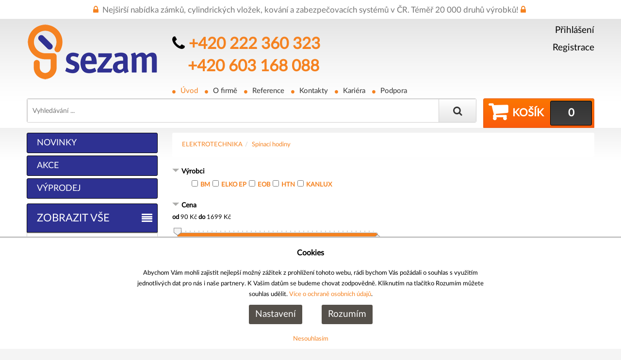

--- FILE ---
content_type: text/html; charset=utf-8
request_url: https://www.sezamcz.cz/spinaci-hodiny
body_size: 26200
content:
<!DOCTYPE html>
<!--[if IEMobile]><html class="iemobile" lang="cs-cz"> <![endif]-->
<!--[if IE 8]> <html class="no-js ie8" lang="cs-cz"> <![endif]-->
<!--[if gt IE 8]><!-->  <html class="no-js" lang="cs-cz"> <!--<![endif]-->

<head>
  
<link rel="shortcut icon" href="/templates/theme581/favicon.ico" />

  <base href="https://www.sezamcz.cz/spinaci-hodiny" />
	<meta http-equiv="content-type" content="text/html; charset=utf-8" />
	<meta name="keywords" content="Spínací hodiny" />
	<meta name="title" content="Spínací hodiny" />
	<meta name="description" content="Nejširší nabídka zámků, cylindrických vložek, kování a zabezpečovacích systémů v ČR. Téměř 20 000 druhů výrobků!" />
	<title>SEZAM.CZ s.r.o. - Spínací hodiny</title>
	<link href="https://www.sezamcz.cz/spinaci-hodiny" rel="canonical" />
	<link href="/templates/theme581/favicon.ico" rel="shortcut icon" type="image/vnd.microsoft.icon" />
	<link href="/components/com_virtuemart/assets/css/vm-ltr-common.css?vmver=1df0041e" rel="stylesheet" type="text/css" />
	<link href="/components/com_virtuemart/assets/css/vm-ltr-site.css?vmver=1df0041e" rel="stylesheet" type="text/css" />
	<link href="/components/com_virtuemart/assets/css/vm-ltr-reviews.css?vmver=1df0041e" rel="stylesheet" type="text/css" />
	<link href="/components/com_virtuemart/assets/css/chosen.css?vmver=1df0041e" rel="stylesheet" type="text/css" />
	<link href="/components/com_virtuemart/assets/css/jquery.fancybox-1.3.4.css?vmver=1df0041e" rel="stylesheet" type="text/css" />
	<link href="/media/system/css/modal.css?f05589ff90f0b5d09a68287108faaedb" rel="stylesheet" type="text/css" />
	<link href="/templates/theme581/css/fonts.css" rel="stylesheet" type="text/css" />
	<link href="/templates/theme581/css/normalize.css" rel="stylesheet" type="text/css" />
	<link href="/templates/theme581/css/font-awesome.css" rel="stylesheet" type="text/css" />
	<link href="/templates/theme581/css/bootstrap.css" rel="stylesheet" type="text/css" />
	<link href="/templates/theme581/css/vm/allvmscripts.css" rel="stylesheet" type="text/css" />
	<link href="/templates/theme581/css/vm/virtuemart3.css" rel="stylesheet" type="text/css" />
	<link href="/templates/theme581/css/template.css" rel="stylesheet" type="text/css" />
	<link href="/templates/theme581/css/personal30.css" rel="stylesheet" type="text/css" />
	<link href="/media/system/css/calendar-jos.css?f05589ff90f0b5d09a68287108faaedb" rel="stylesheet" title="Zelená" media="all" type="text/css" />
	<link href="https://www.sezamcz.cz/modules/mod_cf_filtering/assets/style2.css" rel="stylesheet" type="text/css" />
	<link href="https://www.sezamcz.cz/modules/mod_bootstrapmegamenu/assets/superfish.css" rel="stylesheet" type="text/css" />
	<link href="https://www.sezamcz.cz/modules/mod_bootstrapmegamenu/assets/slicknav.css" rel="stylesheet" type="text/css" />
	<link href="/plugins/system/cookieconsentmanager/cookieconsentmanager.css" rel="stylesheet" type="text/css" />
	<script type="application/json" class="joomla-script-options new">{"csrf.token":"cafa04c054dcb60c0805927cb84110ce","system.paths":{"root":"","base":""},"joomla.jtext":{"JLIB_FORM_FIELD_INVALID":"Neplatn\u00e9 pole:&#160","MOD_CF_FILTERING_INVALID_CHARACTER":"Chybn\u00fd vstup. Pros\u00edm pou\u017eijte pouze \u010d\u00edseln\u00e9 hodnoty.","MOD_CF_FILTERING_PRICE_MIN_PRICE_CANNOT_EXCEED_MAX_PRICE":"MOD_CF_FILTERING_PRICE_MIN_PRICE_CANNOT_EXCEED_MAX_PRICE","MOD_CF_FILTERING_MIN_CHARACTERS_LIMIT":"Please enter at least 2 characters"}}</script>
	<script src="/media/jui/js/jquery.min.js?f05589ff90f0b5d09a68287108faaedb" type="text/javascript"></script>
	<script src="/media/jui/js/jquery-noconflict.js?f05589ff90f0b5d09a68287108faaedb" type="text/javascript"></script>
	<script src="/media/jui/js/jquery-migrate.min.js?f05589ff90f0b5d09a68287108faaedb" type="text/javascript"></script>
	<script src="/media/system/js/mootools-core.js?f05589ff90f0b5d09a68287108faaedb" type="text/javascript"></script>
	<script src="/media/system/js/core.js?f05589ff90f0b5d09a68287108faaedb" type="text/javascript"></script>
	<script src="/media/system/js/mootools-more.js?f05589ff90f0b5d09a68287108faaedb" type="text/javascript"></script>
	<script src="/media/system/js/modal.js?f05589ff90f0b5d09a68287108faaedb" type="text/javascript"></script>
	<script src="/components/com_virtuemart/assets/js/jquery-ui.min.js?vmver=1.9.2" type="text/javascript"></script>
	<script src="/components/com_virtuemart/assets/js/jquery.ui.autocomplete.html.js" type="text/javascript"></script>
	<script src="/components/com_virtuemart/assets/js/jquery.noconflict.js" type="text/javascript" async="async"></script>
	<script src="/components/com_virtuemart/assets/js/vmsite.js?vmver=1df0041e" type="text/javascript"></script>
	<script src="/templates/theme581/js/chosen.jquery.min.js?vmver=1df0041e" type="text/javascript"></script>
	<script src="/components/com_virtuemart/assets/js/vmprices.js?vmver=1df0041e" type="text/javascript"></script>
	<script src="/components/com_virtuemart/assets/js/fancybox/jquery.fancybox-1.3.4.pack.js?vmver=1df0041e" type="text/javascript" defer="defer"></script>
	<script src="/components/com_virtuemart/assets/js/dynupdate.js?vmver=1df0041e" type="text/javascript"></script>
	<script src="/media/jui/js/bootstrap.min.js?f05589ff90f0b5d09a68287108faaedb" type="text/javascript"></script>
	<script src="/media/system/js/punycode.js?f05589ff90f0b5d09a68287108faaedb" type="text/javascript"></script>
	<script src="/media/system/js/validate.js?f05589ff90f0b5d09a68287108faaedb" type="text/javascript"></script>
	<script src="/media/system/js/calendar.js?f05589ff90f0b5d09a68287108faaedb" type="text/javascript"></script>
	<script src="/media/system/js/calendar-setup.js?f05589ff90f0b5d09a68287108faaedb" type="text/javascript"></script>
	<script src="https://www.sezamcz.cz/modules/mod_cf_filtering/assets/general.js" type="text/javascript"></script>
	<script src="https://www.sezamcz.cz/media/system/js/modal.js" type="text/javascript"></script>
	<script src="https://www.sezamcz.cz/modules/mod_cf_filtering/assets/slider.js" type="text/javascript"></script>
	<script src="https://www.sezamcz.cz/modules/mod_cf_filtering/assets/drag_refactor.js" type="text/javascript"></script>
	<script src="https://www.sezamcz.cz/modules/mod_bootstrapmegamenu/js/superfish.js" type="text/javascript"></script>
	<script src="https://www.sezamcz.cz/modules/mod_bootstrapmegamenu/js/hoverIntent.js" type="text/javascript"></script>
	<script src="https://www.sezamcz.cz/modules/mod_bootstrapmegamenu/js/sftouchscreen.js" type="text/javascript"></script>
	<script src="https://www.sezamcz.cz/modules/mod_bootstrapmegamenu/js/jquery.slicknav.js" type="text/javascript"></script>
	<script src="/plugins/system/cookieconsentmanager/cookieconsentmanager.js" type="text/javascript"></script>
	<script type="text/javascript">

		jQuery(function($) {
			SqueezeBox.initialize({});
			SqueezeBox.assign($('a.modal').get(), {
				parse: 'rel'
			});
		});

		window.jModalClose = function () {
			SqueezeBox.close();
		};
		
		// Add extra modal close functionality for tinyMCE-based editors
		document.onreadystatechange = function () {
			if (document.readyState == 'interactive' && typeof tinyMCE != 'undefined' && tinyMCE)
			{
				if (typeof window.jModalClose_no_tinyMCE === 'undefined')
				{	
					window.jModalClose_no_tinyMCE = typeof(jModalClose) == 'function'  ?  jModalClose  :  false;
					
					jModalClose = function () {
						if (window.jModalClose_no_tinyMCE) window.jModalClose_no_tinyMCE.apply(this, arguments);
						tinyMCE.activeEditor.windowManager.close();
					};
				}
		
				if (typeof window.SqueezeBoxClose_no_tinyMCE === 'undefined')
				{
					if (typeof(SqueezeBox) == 'undefined')  SqueezeBox = {};
					window.SqueezeBoxClose_no_tinyMCE = typeof(SqueezeBox.close) == 'function'  ?  SqueezeBox.close  :  false;
		
					SqueezeBox.close = function () {
						if (window.SqueezeBoxClose_no_tinyMCE)  window.SqueezeBoxClose_no_tinyMCE.apply(this, arguments);
						tinyMCE.activeEditor.windowManager.close();
					};
				}
			}
		};
		
jQuery(document).ready(function () {
	jQuery('.orderlistcontainer').hover(
		function() {
			jQuery(this).find('.orderlist').has('div').stop().show();
			jQuery(this).find('.activeOrder.block').append('<i class="fa fa-caret-up"></i>');
			jQuery(this).find('.fa-caret-down').remove();
		},
		function() {
			jQuery(this).find('.orderlist').has('div').stop().hide();
			jQuery(this).find('.activeOrder.block').append('<i class="fa fa-caret-down"></i>');
			jQuery(this).find('.fa-caret-up').remove();
		}
	)
	jQuery('.orderlistcontainer .orderlist').each(function(){
	 	jQuery(this).parent().find('.activeOrder').addClass('block');
	})
    
});
    


//<![CDATA[
	jQuery(document).ready(function($) {
		
			$('a.ask-a-question, a.printModal, a.recommened-to-friend, a.manuModal').click(function(event){
              event.preventDefault();
		      $.fancybox({
		        href: $(this).attr('href'),
		        type: 'iframe',
		        height: 550
		        });
		      });
			
	});
//]]>
//<![CDATA[ 
if (typeof Virtuemart === "undefined"){
	var Virtuemart = {};}
var vmSiteurl = 'https://www.sezamcz.cz/' ;
Virtuemart.vmSiteurl = vmSiteurl;
var vmLang = '&lang=cs';
Virtuemart.vmLang = vmLang; 
var vmLangTag = 'cs';
Virtuemart.vmLangTag = vmLangTag;
var Itemid = '&Itemid=101';
Virtuemart.addtocart_popup = "1" ; 
var usefancy = true; //]]>
Calendar._DN = ["ned\u011ble","pond\u011bl\u00ed","\u00fater\u00fd","st\u0159eda","\u010dtvrtek","p\u00e1tek","sobota","ned\u011ble"]; Calendar._SDN = ["ne","po","\u00fat","st","\u010dt","p\u00e1","so","ne"]; Calendar._FD = 0; Calendar._MN = ["leden","\u00fanor","b\u0159ezen","duben","kv\u011b","\u010derven","\u010dervenec","srpen","z\u00e1\u0159\u00ed","\u0159\u00edjen","listopad","prosinec"]; Calendar._SMN = ["led","\u00fano","b\u0159e","dub","kv\u011bten","\u010den","\u010dec","srp","z\u00e1\u0159","\u0159\u00edj","lis","pro"]; Calendar._TT = {"INFO":"O kalend\u00e1\u0159i","ABOUT":"DHTML Date\/Time Selector\n(c) dynarch.com 20022005 \/ Author: Mihai Bazon\nFor latest version visit: http:\/\/www.dynarch.com\/projects\/calendar\/\nDistributed under GNU LGPL.  See http:\/\/gnu.org\/licenses\/lgpl.html for details.\n\nV\u00fdb\u011br data\n- Pro v\u00fdb\u011br roku pou\u017eijte tla\u010d\u00edtka \u00ab a \u00bb\n- Pro v\u00fdb\u011br m\u011bs\u00edce pou\u017eijte tla\u010d\u00edtka < a >\n- Pro rychlej\u0161\u00ed v\u00fdb\u011br podr\u017ete tla\u010d\u00edtko my\u0161i na libovoln\u00e9m z v\u00fd\u0161e uveden\u00fdch tla\u010d\u00edtek.","ABOUT_TIME":"\n\nTime selection:\n Click on any of the time parts to increase it\n or Shiftclick to decrease it\n or click and drag for faster selection.","PREV_YEAR":"Klikn\u011bte pro p\u0159echod na p\u0159edchoz\u00ed rok. Klikn\u011bte a dr\u017ete pro zobrazen\u00ed seznamu rok\u016f.","PREV_MONTH":"Klikn\u011bte pro p\u0159echod na p\u0159edch\u00e1zej\u00edc\u00ed m\u011bs\u00edc. Klikn\u011bte a dr\u017ete pro zobrazen\u00ed seznamu m\u011bs\u00edc\u016f.","GO_TODAY":"P\u0159ej\u00edt na dne\u0161ek","NEXT_MONTH":"Klikn\u011bte pro p\u0159echod na n\u00e1sleduj\u00edc\u00ed m\u011bs\u00edc. Pro zobrazen\u00ed m\u011bs\u00edc\u016f klikn\u011bte a dr\u017ete tla\u010d\u00edtko my\u0161i.","SEL_DATE":"Zvolte datum.","DRAG_TO_MOVE":"P\u0159et\u00e1hn\u011bte pro p\u0159esunut\u00ed","PART_TODAY":" Dnes ","DAY_FIRST":"Zobrazit %s prvn\u00edch","WEEKEND":"0,6","CLOSE":"Zav\u0159\u00edt","TODAY":"Dnes","TIME_PART":"Prove\u010fte (Shift-)klik nebo p\u0159et\u00e1hn\u011bte pro zm\u011bnu hodnoty.","DEF_DATE_FORMAT":"%Y%m%d","TT_DATE_FORMAT":"%a, %b %e","WK":"wk","TIME":"\u010cas:"};
		if(typeof customFiltersProp=="undefined")customFiltersProp=new Array();
		customFiltersProp[114]={base_url:'https://www.sezamcz.cz/',Itemid:'139',component_base_url:'/hledani/',cf_direction:'ltr',results_trigger:'sel',results_wrapper:'bd_results',loadModule:'',cfjoomla_sef:'1',price_114_display_price_slider:'1',price_114_display_price_inputs:'1',currency_decimal_symbol:',',parent_link:'0',mod_type:'filtering',use_ajax_spinner:'0',use_results_ajax_spinner:'0',results_loading_mode:'http',category_flt_parent_link:'0',slider_min_value:'90',slider_max_value:'1699'};window.addEvent('domready',function(){customFilters.keyword_search_clear_filters_on_new_search=1; customFilters.addEventsRangeInputs('price',114);customFilters.assignEvents(114);
								elFrom=document.id('price_114_knob_from');
								elTo=document.id('price_114_knob_to');price_114_sliderObj = new Cfslider('price_114','114', {
									start:90,
									end:1699,
									offset:18,
									snap:false,
									direction:'ltr',
                                    onComplete:function(){
                                        document.getElementById('price_114_button').click();
                                    },
									onMouseMove:function(pos){
									if(pos.min_moved){
										document.id('price_114_0').value=pos.minpos;
if(pos.minpos > 0){
document.id('spanpriceprice_114_0').innerHTML=pos.minpos;
}
										elFrom.store('tip:text',pos.minpos.toString());
										var tipFromContent=$$('#price_114_knob_from_tooltip .tip-text')[0];
										if(tipFromContent)tipFromContent.innerHTML=pos.minpos.toString();

										}
									if(pos.max_moved){
										document.id('price_114_1').value=pos.maxpos;
document.id('spanpriceprice_114_1').innerHTML=pos.maxpos;
										elTo.store('tip:text',pos.maxpos.toString());
										var tipToContent=$$('#price_114_knob_to_tooltip .tip-text')[0];
										if(tipToContent)tipToContent.innerHTML=pos.maxpos.toString();

									}
									customFilters.validateRangeFlt(114,'price');
									}});customFilters.addEventTree(114);customFilters.createToggle('virtuemart_manufacturer_id_114','show');customFilters.createToggle('price_114','show');customFilters.createToggle('virtuemart_stock_only_114','show');});jQuery(window).load(function() {
	     jQuery('.acccategories .module_title').html('<span class=\'cattitletext\'>Zobrazit vše</span><span class=\'cattitletext\' style=\'display:none;\'>Kategorie</span>');
         jQuery('.acccategories .module_title').append('<span class=\'acccattoggler fa fa-align-justify\'></span>');
         jQuery('.acccategories .module_title').addClass('clickable');
         //jQuery('.acccategories .module_title').parent().parent().find('.module_content').addClass('collapsed');
            jQuery('.acccategories .module_title').live('click', function(){
                  var cont = jQuery(this).parent().parent().find('.list__categories');
        
                  if(cont.hasClass('collapsed')){
                        cont.removeClass('collapsed');
                        cont.addClass('expanded');    
                  }else{
                        cont.removeClass('expanded');
                        cont.addClass('collapsed');
                  }

                jQuery('.acccategories .module_title .cattitletext').toggle();
            });
	 });
	</script>

  <meta name="viewport" content="width=device-width, initial-scale=1.0, maximum-scale=1.0, user-scalable=no"  />
  <link rel="apple-touch-icon-precomposed" href="/templates/theme581/images/sezam-apple-touch-icon-57x57-precomposed.png">
  <link rel="apple-touch-icon-precomposed" sizes="72x72" href="/templates/theme581/images/sezam-apple-touch-icon-72x72-precomposed.png">
  <link rel="apple-touch-icon-precomposed" sizes="114x114" href="/templates/theme581/images/sezam-apple-touch-icon-114x114-precomposed.png">
  <link rel="apple-touch-icon-precomposed" sizes="144x144" href="/templates/theme581/images/sezam-apple-touch-icon-144x144-precomposed.png">
  
   <!--[if lt IE 9]><div style='clear:both;height:59px;padding:0 15px 0 15px;position:relative;z-index:10000;text-align:center;'><a href="http://www.microsoft.com/windows/internet-explorer/default.aspx?ocid=ie6_countdown_bannercode"><img src="http://storage.ie6countdown.com/assets/100/images/banners/warning_bar_0000_us.jpg" border="0" height="42" width="820" alt="You are using an outdated browser. For a faster, safer browsing experience, upgrade for free today." /></a></div><![endif]-->      
	<script type="text/javascript">
    	var animate =  '0';    	
    </script>

<script src="https://eu1-config.doofinder.com/2.x/661adb15-40ef-4fa9-8580-c4d49b9de622.js" async></script>
<!-- Global site tag (gtag.js) - Google Analytics -->
                <script async src="https://www.googletagmanager.com/gtag/js?id=UA-130959123-1"></script><script async src="https://www.googletagmanager.com/gtag/js?id=AW-11174750773"></script>
                <script>
                window.dataLayer = window.dataLayer || [];
                function gtag(){dataLayer.push(arguments);}
                jQuery(function(){
                    jQuery("#ccmng").on("consent", function(event, action) {
                        window.dataLayer = window.dataLayer || [];
                        function gtag(){dataLayer.push(arguments);}
                        gtag('js', new Date());
                            if(Ccmng.readCookie("fdat_anlc") == 1){gtag('config', 'UA-130959123-1');}
                            if(Ccmng.readCookie("fdat_mrkg") == 1){gtag('config', 'AW-11174750773');}
                        });
                    });
                </script></head>

    
<body class="home category ">
<div id="wrapper" class="z-index">
	<div class="cotainer-top">
        <!-- Top row -->
      <div class="top-row">
            <div class="top">
           	  	<div class="container">
                     <div class="row">
                        <div class="col-md-12 col-lg-12 col-sm-12">
      					                                          	<div class="moduletable moduletable__ phone-hidden mod_custom">
				<div class="module_content">
			

<div class="custom phone-hidden"  >
	<p><span class="fa fa-lock"> </span> Nejširší nabídka zámků, cylindrických vložek, kování a zabezpečovacích systémů v ČR. Téměř 20 000 druhů výrobků! <span class="fa fa-lock"> </span></p></div>
		</div>
	</div>
                              <!-- Top-a position -->
                                                    </div>
                        
               		 	<div class="clearfix"></div>
               		 </div>
                </div>
            </div>
        </div> 

        <!-- Header row -->
          <div class="header-row">
            <div class="header">
                 <div class="container">
                     <div class="row">
                        <div class="col-md-3 col-lg-3 col-sm-2">
                            <div class="logo-fleft">
                              <!-- Site logo / title / description -->
                              <div class="site-logo site-logo__header">
                                <a class="site-logo_link" href="/">
                                                                      <img class="site-logo_img" src="/images/sezam-logo.png" alt="" />
                                                                  </a>
                                <span class="site-desc">
                                                                  </span>
                              </div>
                            </div>
                        </div> 
                        <div class="col-md-6 col-lg-6 col-sm-7">
                        	 <div class="navigation">
                             	<div class="moduletable  mod_custom">
				<div class="module_content">
			

<div class="custom"  >
	<p><span class="fa fa-phone"> </span><a href="tel:+420 222 360 323">+420 222 360 323</a></p>
<p>    <a href="tel:+420 603 168 088">+420 603 168 088</a> </p></div>
		</div>
	</div>
                       			 <div class="tvtma-megamnu">
                <div id="tvtma-megamnu">
                <ul class="sf-menuW">
                            <li class="item-menu item-101 current active count-item1" ><a data-hover="Úvod" href="/" >Úvod				                </a></li><li class="item-menu item-134 count-item2" ><a data-hover="O firmě" href="/o-firme" >O firmě				                </a></li><li class="item-menu item-135 count-item3" ><a data-hover="Reference" href="/reference" >Reference				                </a></li><li class="item-menu item-136 count-item4" ><a data-hover="Kontakty" href="/kontakty" >Kontakty				                </a></li><li class="item-menu item-176 count-item5" ><a data-hover="Kariéra" href="/kariera" >Kariéra				                </a></li><li class="item-menu item-191 parent drop count-item6" ><a data-hover="Podpora" href="/podpora" >Podpora				                </a></li>                </ul>
                </div>
</div>
<script type="text/javascript">
jQuery(document).ready(function(){
	jQuery.noConflict();
	jQuery("#tvtma-megamnu ul.sf-menuW  > li.megacol-top > ul.chield").remove("");
});
</script>
<script type="text/javascript">
jQuery(document).ready(function(){
	jQuery.noConflict();
	// initialise plugins
		jQuery('ul.sf-menuW,.sf-mega,.block').superfish({
		hoverClass:    'sfHover',         
	    pathClass:     'overideThisToUse',
	    pathLevels:    1,    
	    delay:         800, 
	    speed:         'normal',   
	    autoArrows:    false, 
	    dropShadows:   true, 
	    disableHI:     false, 
	    easing:        "swing",
	    onInit:        function(){},
	    onBeforeShow:  function(){},
	    onShow:        function(){},
	    onHide:        function(){}
		});

	jQuery('.sf-menuW').slicknav({
		label: 'Menu ',
		prependTo: '.navigation',
		closeOnClick: true,
		allowParentLinks: true
	});

		var ismobile = navigator.userAgent.match(/(iPhone)|(iPod)|(android)|(webOS)/i)
		if(ismobile){
			jQuery('.sf-menu').sftouchscreen({});
		}
	});
</script>
                      	  	 </div>
                        </div> 
                         <div class="col-md-3 col-lg-3 col-sm-3 userrow">
                       		  	<div class="moduletable moduletable__top-menu mod_menu">
				<div class="module_content">
			
<ul class="menu menu__">
<li class="item-141"><a href="/prihlaseni" >Přihlášení</a></li></ul>
		</div>
	</div>	<div class="moduletable moduletable__top-menu mod_menu">
				<div class="module_content">
			
<ul class="menu menu__">
<li class="item-117"><a href="/zakaznik" >Registrace</a></li></ul>
		</div>
	</div>
                            <div class="clearfix"></div>
                            
                        </div>
                         <div class="col-md-12 col-lg-12 col-sm-12">
                            	<div class="moduletable  mod_virtuemart_cart_tm">
				<div class="module_header">
			<h3 class="module_title">Košík</h3>			
		</div>
				<div class="module_content">
			<!-- Virtuemart 2 Ajax Card -->
<div class="vmCartModule" id="vmCartModule">
	<div class="minicart">
    	<div class="total_products"><span class="cart_num"><span class="crt-text">košíku</span><a href="/pokladna">0</a></span></div>
		<div class="total">
					</div>
	</div>
	<div id="hiddencontainer" style="display:none">
		<div class="container">
			<div class="wrapper marg-bot sp">
				<div class="spinner"></div>
			<!-- Image line -->
				<div class="image">
				</div>
				<div class="fleft">
					<div class="product_row">
						<span class="product_name"></span><div class="clear"></div>
						<span class="quantity"></span><div class="prices" style="display:inline;"></div>
						<a class="vm2-remove_from_cart" onclick="remove_product_cart(this);"><i class="fa fa-times-circle"></i><span class="product_cart_id" style="display:none;"></span></a>
					</div>
					<div class="product_attributes"></div>
				</div>
			</div>
		</div>
	</div>
	<div id="cart_list">
		<div class="text-cart">
			Váš košík je prázdný		</div> 
		<div class="vm_cart_products" id="vm_cart_products">
								
		</div>
          <div class="total">
					</div>
		<div class="show_cart">
					</div>
	</div>
</div>
<script type="text/javascript">
jQuery(document).ready(function() {
	jQuery('.mod_virtuemart_cart_tm').hover(
	   function(){
	   jQuery('#cart_list').stop(true,true).slideDown(400) 
	   },
	   function(){ 
	   jQuery('#cart_list').stop(true,true).delay(500).slideUp(100)
	   }
	)
});
function remove_product_cart(elm) {
	var cart_id = jQuery(elm).children("span.product_cart_id").text();
	jQuery.ajax({
		url: 'index.php?option=com_virtuemart&view=cart&task=delete&removeProductCart=cart_virtuemart_product_id='+cart_id,
		type: 'post',
		data: 'cart_virtuemart_product_id='+cart_id,
		dataType: 'html',
		success: function(html){
						mod=jQuery(".vmCartModule");
			jQuery.getJSON(vmSiteurl+"index.php?option=com_virtuemart&nosef=1&view=cart&task=viewJS&format=json"+vmLang,
				function(datas, textStatus) {
					if (datas.totalProduct >0) {
						mod.find(".vm_cart_products").html("");
						datas.products.reverse();
						jQuery.each(datas.products, function(key, val) {
						 	if (key<4){	
								jQuery("#hiddencontainer .container").clone().appendTo(".vmCartModule .vm_cart_products");
								jQuery.each(val, function(key, val) {
									if (jQuery("#hiddencontainer .container ."+key)) mod.find(".vm_cart_products ."+key+":last").html(val) ;
							});
							}	
						});
						mod.find(".total").html(datas.billTotal);
						mod.find(".show_cart").html(datas.cart_show);
					} else {
						mod.find(".text-cart").html(datas.cart_empty_text);
						mod.find(".vm_cart_products").hide();
						mod.find(".total").hide();
						mod.find(".show_cart").hide();
						mod.find("#cart_list").hide();
					}
					mod.find(".total_products").html(datas.totalProductTxt);
				}
			);
		}
}); 
}
</script>		</div>
	</div>	<div class="moduletable moduletable__ mod_search mod_cf_search">
				<div class="module_content">
			
<form class="cf-form-search form-inline" id="cf_form_115" action="/hledani/" method="get">
	<div class="search-form search-form__ cf-searchmod-wrapper mod_search" id="cf_wrapp_all_115">
		<div class="form-group">
			<input name="q" id="q_115_0" value="" type="search" placeholder="Vyhledávání ..." maxlength="100" size="20" id="cf-searchmod-input_115" class="cf-searchmod-input inputbox  " />

			
		</div>
		<button type="submit" id="q_115_button" class="cf_apply_button  btn btn-search" title="Vyhledat"><span class="fa fa-search"></span></button>
        <div class="cf_message" id="q_115_message"></div>
			</div>
</form>

		</div>
	</div>
                            <div class="clearfix"></div>
                        </div>
                        </div>
                       </div>
                   </div> <div class="clearfix"></div>
                      </div>       
                  
                    
         <div class="clearfix"></div>
        </div>
 	</div>  
                                                                                                                           <!-- Main row -->
                <div class="main-row">
                    <div class="container">
                 		                         <div class="main">
                            <div class="row">            
                                                                  <!-- Left aside -->
                                  <div class="col-md-3">
                                    <div class="aside aside__left">
                                      	<div class="moduletable  mod_menu">
				<div class="module_content">
			
<ul class="menu menu__vmgroups">
<li class="item-171"><a href="https://www.sezamcz.cz/hledani/bez+kategorie/?custom_f_8[0]=31&amp;orderby=ordering&amp;order=DESC" >Novinky</a></li><li class="item-173"><a href="https://www.sezamcz.cz/hledani/bez+kategorie/?custom_f_3[0]=31" >Akce</a></li><li class="item-172"><a href="https://www.sezamcz.cz/hledani/bez+kategorie/?custom_f_7[0]=31" >Výprodej</a></li></ul>
		</div>
	</div>	<div class="moduletable moduletable__ acccategories mod_virtuemart_category">
				<div class="module_header">
			<div class="module_title">Kategorie</div>			
		</div>
				<div class="module_content">
			<ul class="VMmenu list list__categories list__accordion current collapsed showless" id="accordion">
    
    <li id="vm-category-1" class="list-item level0 parent has-children VmClose">
			<a href="/autotechnika">AUTOTECHNIKA  
			<span class="VmArrow"><i class="fa fa-caret-down"></i></span></a>				
				        <ul class="menu list-sub ">
                    
            <li id="vm-category-2" class="category-2 parent has-children VmClose">
    								<a href="/autoalarmy">Autoalarmy                        			<span class="VmArrow"><i class="fa fa-caret-down"></i></span></a>
    					    						</li>
            
                        
            <li id="vm-category-5" class="category-5 VmClose">
    								<a href="/snimace-1">Snímače                        			</a>
    					    						</li>
            
                        
            <li id="vm-category-10" class="category-10 VmClose">
    								<a href="/sireny">Sirény                        			</a>
    					    						</li>
            
                        
            <li id="vm-category-7" class="category-7 VmClose">
    								<a href="/centralni-zamykani">Centrální zamykání                        			</a>
    					    						</li>
            
                        
            <li id="vm-category-12" class="category-12 VmClose">
    								<a href="/kontakty">Kontakty                        			</a>
    					    						</li>
            
                        
            <li id="vm-category-8" class="category-8 VmClose">
    								<a href="/prislusenstvi-45">Příslušenství                        			</a>
    					    						</li>
            
                        </ul>
            		
	</li>
    
        
    <li id="vm-category-6542" class="list-item level0 parent has-children VmClose">
			<a href="/smart-home">SMART HOME  
			<span class="VmArrow"><i class="fa fa-caret-down"></i></span></a>				
				        <ul class="menu list-sub ">
                    
            <li id="vm-category-6549" class="category-6549 parent has-children VmClose">
    								<a href="/kovani-2">Kování                        			<span class="VmArrow"><i class="fa fa-caret-down"></i></span></a>
    					    						</li>
            
                        
            <li id="vm-category-6552" class="category-6552 VmClose">
    								<a href="/schranky-1">Schránky                        			</a>
    					    						</li>
            
                        
            <li id="vm-category-6553" class="category-6553 VmClose">
    								<a href="/visaci-zamky-1">Visací zámky                        			</a>
    					    						</li>
            
                        
            <li id="vm-category-6543" class="category-6543 parent has-children VmClose">
    								<a href="/zamky-4">Zámky                        			<span class="VmArrow"><i class="fa fa-caret-down"></i></span></a>
    					    						</li>
            
                        </ul>
            		
	</li>
    
        
    <li id="vm-category-4138" class="list-item level0 parent has-children VmClose">
			<a href="/bankovni-technika">BANKOVNÍ TECHNIKA  
			<span class="VmArrow"><i class="fa fa-caret-down"></i></span></a>				
				        <ul class="menu list-sub ">
                    
            <li id="vm-category-4139" class="category-4139 VmClose">
    								<a href="/detektor-bankovek">Detektor bankovek                        			</a>
    					    						</li>
            
                        </ul>
            		
	</li>
    
        
    <li id="vm-category-2772" class="list-item level0 parent has-children VmClose">
			<a href="/baterie">BATERIE  
			<span class="VmArrow"><i class="fa fa-caret-down"></i></span></a>				
				        <ul class="menu list-sub ">
                    
            <li id="vm-category-2781" class="category-2781 parent has-children VmClose">
    								<a href="/spotrebni">Spotřební                        			<span class="VmArrow"><i class="fa fa-caret-down"></i></span></a>
    					    						</li>
            
                        
            <li id="vm-category-2794" class="category-2794 parent has-children VmClose">
    								<a href="/alkalicke">Alkalické                        			<span class="VmArrow"><i class="fa fa-caret-down"></i></span></a>
    					    						</li>
            
                        
            <li id="vm-category-2777" class="category-2777 VmClose">
    								<a href="/knoflikove">Knoflíkové                        			</a>
    					    						</li>
            
                        
            <li id="vm-category-2779" class="category-2779 VmClose">
    								<a href="/specialni-3">Speciální                        			</a>
    					    						</li>
            
                        
            <li id="vm-category-2778" class="category-2778 VmClose">
    								<a href="/fotobaterie">Fotobaterie                        			</a>
    					    						</li>
            
                        
            <li id="vm-category-2773" class="category-2773 VmClose">
    								<a href="/pro-bezdrat-telefony">Pro bezdrát. telefony                        			</a>
    					    						</li>
            
                        
            <li id="vm-category-2802" class="category-2802 VmClose">
    								<a href="/pro-ezs">Pro EZS                        			</a>
    					    						</li>
            
                        
            <li id="vm-category-2780" class="category-2780 VmClose">
    								<a href="/drzaky-baterii">Držáky baterií                        			</a>
    					    						</li>
            
                        </ul>
            		
	</li>
    
        
    <li id="vm-category-4033" class="list-item level0 parent has-children VmClose">
			<a href="/bezpecnost-a-identifikace">BEZPEČNOST A IDENTIFIKACE  
			<span class="VmArrow"><i class="fa fa-caret-down"></i></span></a>				
				        <ul class="menu list-sub ">
                    
            <li id="vm-category-4040" class="category-4040 parent has-children VmClose">
    								<a href="/bezpecnostni-obalky">Bezpečnostní obálky                        			<span class="VmArrow"><i class="fa fa-caret-down"></i></span></a>
    					    						</li>
            
                        
            <li id="vm-category-4050" class="category-4050 parent has-children VmClose">
    								<a href="/bezpecnostni-vaky">Bezpečnostní vaky                        			<span class="VmArrow"><i class="fa fa-caret-down"></i></span></a>
    					    						</li>
            
                        
            <li id="vm-category-4075" class="category-4075 VmClose">
    								<a href="/bezpecnostni-tasky">Bezpečnostní tašky                        			</a>
    					    						</li>
            
                        
            <li id="vm-category-4072" class="category-4072 VmClose">
    								<a href="/krabice-archivni">Krabice archivní                        			</a>
    					    						</li>
            
                        
            <li id="vm-category-4073" class="category-4073 VmClose">
    								<a href="/prepravni-boxy">Přepravní boxy                        			</a>
    					    						</li>
            
                        
            <li id="vm-category-4076" class="category-4076 VmClose">
    								<a href="/id-naramky">ID náramky                        			</a>
    					    						</li>
            
                        
            <li id="vm-category-4074" class="category-4074 VmClose">
    								<a href="/pouzdra-na-doklady">Pouzdra na doklady                        			</a>
    					    						</li>
            
                        
            <li id="vm-category-4077" class="category-4077 VmClose">
    								<a href="/samolepici-kapsy">Samolepící kapsy                        			</a>
    					    						</li>
            
                        
            <li id="vm-category-4078" class="category-4078 VmClose">
    								<a href="/bublinkove-obalky">Bublinkové obálky                        			</a>
    					    						</li>
            
                        
            <li id="vm-category-4056" class="category-4056 parent has-children VmClose">
    								<a href="/plomby">Plomby                        			<span class="VmArrow"><i class="fa fa-caret-down"></i></span></a>
    					    						</li>
            
                        </ul>
            		
	</li>
    
        
    <li id="vm-category-3415" class="list-item level0 parent has-children VmClose">
			<a href="/cylindricke-vlozky-1">CYLINDRICKÉ VLOŽKY  
			<span class="VmArrow"><i class="fa fa-caret-down"></i></span></a>				
				        <ul class="menu list-sub ">
                    
            <li id="vm-category-3621" class="category-3621 parent has-children VmClose">
    								<a href="/pulvlozky-1">Půlvložky                        			<span class="VmArrow"><i class="fa fa-caret-down"></i></span></a>
    					    						</li>
            
                        
            <li id="vm-category-6020" class="category-6020 parent has-children VmClose">
    								<a href="/pulvlozky-knoflikove">Půlvložky knoflíkové                        			<span class="VmArrow"><i class="fa fa-caret-down"></i></span></a>
    					    						</li>
            
                        
            <li id="vm-category-3416" class="category-3416 parent has-children VmClose">
    								<a href="/vlozky-oboustranne">Vložky oboustranné                        			<span class="VmArrow"><i class="fa fa-caret-down"></i></span></a>
    					    						</li>
            
                        
            <li id="vm-category-3511" class="category-3511 parent has-children VmClose">
    								<a href="/vlozky-vrchni">Vložky vrchní                        			<span class="VmArrow"><i class="fa fa-caret-down"></i></span></a>
    					    						</li>
            
                        
            <li id="vm-category-3700" class="category-3700 parent has-children VmClose">
    								<a href="/vlozky-s-knoflikem-1">Vložky s knoflíkem                        			<span class="VmArrow"><i class="fa fa-caret-down"></i></span></a>
    					    						</li>
            
                        
            <li id="vm-category-6174" class="category-6174 parent has-children VmClose">
    								<a href="/vlozky-ovalne">Vložky oválné                        			<span class="VmArrow"><i class="fa fa-caret-down"></i></span></a>
    					    						</li>
            
                        
            <li id="vm-category-3759" class="category-3759 parent has-children VmClose">
    								<a href="/vlozky-specialni">Vložky speciální                        			<span class="VmArrow"><i class="fa fa-caret-down"></i></span></a>
    					    						</li>
            
                        
            <li id="vm-category-3845" class="category-3845 parent has-children VmClose">
    								<a href="/sjednocene-vlozky">Sjednocené vložky                        			<span class="VmArrow"><i class="fa fa-caret-down"></i></span></a>
    					    						</li>
            
                        
            <li id="vm-category-3781" class="category-3781 parent has-children VmClose">
    								<a href="/sady-vlozek">Sady vložek                        			<span class="VmArrow"><i class="fa fa-caret-down"></i></span></a>
    					    						</li>
            
                        
            <li id="vm-category-3854" class="category-3854 parent has-children VmClose">
    								<a href="/slepe-vlozky">Slepé vložky                        			<span class="VmArrow"><i class="fa fa-caret-down"></i></span></a>
    					    						</li>
            
                        
            <li id="vm-category-3784" class="category-3784 parent has-children VmClose">
    								<a href="/dily-vlozek">Díly vložek                        			<span class="VmArrow"><i class="fa fa-caret-down"></i></span></a>
    					    						</li>
            
                        
            <li id="vm-category-3674" class="category-3674 parent has-children VmClose">
    								<a href="/upravy-priplatky">Úpravy/Příplatky                        			<span class="VmArrow"><i class="fa fa-caret-down"></i></span></a>
    					    						</li>
            
                        
            <li id="vm-category-3851" class="category-3851 parent has-children VmClose">
    								<a href="/mechatronicke-vlozky">Mechatronické vložky                        			<span class="VmArrow"><i class="fa fa-caret-down"></i></span></a>
    					    						</li>
            
                        
            <li id="vm-category-5814" class="category-5814 VmClose">
    								<a href="/wc-vlozky-a-klice">WC vložky a klíče                        			</a>
    					    						</li>
            
                        </ul>
            		
	</li>
    
        
    <li id="vm-category-3024" class="list-item level0 parent has-children VmClose">
			<a href="/domaci-telefony">DOMÁCÍ TELEFONY  
			<span class="VmArrow"><i class="fa fa-caret-down"></i></span></a>				
				        <ul class="menu list-sub ">
                    
            <li id="vm-category-5150" class="category-5150 VmClose">
    								<a href="/ip-wifi-dverni-jednotky">IP+WiFI dveřní jednotky                        			</a>
    					    						</li>
            
                        
            <li id="vm-category-3025" class="category-3025 parent has-children VmClose">
    								<a href="/audio-sady">Audio sady                        			<span class="VmArrow"><i class="fa fa-caret-down"></i></span></a>
    					    						</li>
            
                        
            <li id="vm-category-3191" class="category-3191 parent has-children VmClose">
    								<a href="/video-sady">Video sady                        			<span class="VmArrow"><i class="fa fa-caret-down"></i></span></a>
    					    						</li>
            
                        
            <li id="vm-category-3029" class="category-3029 parent has-children VmClose">
    								<a href="/audiotelefony">Audiotelefony                        			<span class="VmArrow"><i class="fa fa-caret-down"></i></span></a>
    					    						</li>
            
                        
            <li id="vm-category-3036" class="category-3036 parent has-children VmClose">
    								<a href="/videotelefony">Videotelefony                        			<span class="VmArrow"><i class="fa fa-caret-down"></i></span></a>
    					    						</li>
            
                        
            <li id="vm-category-3079" class="category-3079 parent has-children VmClose">
    								<a href="/vstupni-tabla-kompletni">Vstupní tabla kompletní                        			<span class="VmArrow"><i class="fa fa-caret-down"></i></span></a>
    					    						</li>
            
                        
            <li id="vm-category-3123" class="category-3123 parent has-children VmClose">
    								<a href="/vstupni-tabla-modularni">Vstupní tabla modulární                        			<span class="VmArrow"><i class="fa fa-caret-down"></i></span></a>
    					    						</li>
            
                        
            <li id="vm-category-3161" class="category-3161 parent has-children VmClose">
    								<a href="/ramy-strisky">Rámy+stříšky                        			<span class="VmArrow"><i class="fa fa-caret-down"></i></span></a>
    					    						</li>
            
                        
            <li id="vm-category-3198" class="category-3198 VmClose">
    								<a href="/rele-a-prepinace">Relé a přepínače                        			</a>
    					    						</li>
            
                        
            <li id="vm-category-3186" class="category-3186 VmClose">
    								<a href="/zdroje-a-generatory">Zdroje a generátory                        			</a>
    					    						</li>
            
                        
            <li id="vm-category-3051" class="category-3051 parent has-children VmClose">
    								<a href="/prislusenstvi-43">Příslušenství                        			<span class="VmArrow"><i class="fa fa-caret-down"></i></span></a>
    					    						</li>
            
                        
            <li id="vm-category-3187" class="category-3187 parent has-children VmClose">
    								<a href="/pristupovy-system">Přístupový systém                        			<span class="VmArrow"><i class="fa fa-caret-down"></i></span></a>
    					    						</li>
            
                        </ul>
            		
	</li>
    
        
    <li id="vm-category-295" class="list-item level0 parent has-children VmClose">
			<a href="/dvere-a-prislusenstvi">DVEŘE A PŘÍSLUŠENSTVÍ  
			<span class="VmArrow"><i class="fa fa-caret-down"></i></span></a>				
				        <ul class="menu list-sub ">
                    
            <li id="vm-category-420" class="category-420 parent has-children VmClose">
    								<a href="/bascules">Bascules                        			<span class="VmArrow"><i class="fa fa-caret-down"></i></span></a>
    					    						</li>
            
                        
            <li id="vm-category-475" class="category-475 parent has-children VmClose">
    								<a href="/cisla">Čísla                        			<span class="VmArrow"><i class="fa fa-caret-down"></i></span></a>
    					    						</li>
            
                        
            <li id="vm-category-460" class="category-460 parent has-children VmClose">
    								<a href="/drzaky-otevrenych-dveri">Držáky otevřených dveří                        			<span class="VmArrow"><i class="fa fa-caret-down"></i></span></a>
    					    						</li>
            
                        
            <li id="vm-category-327" class="category-327 parent has-children VmClose">
    								<a href="/dvere-bezpecnostni">Dveře bezpečnostní                        			<span class="VmArrow"><i class="fa fa-caret-down"></i></span></a>
    					    						</li>
            
                        
            <li id="vm-category-2049" class="category-2049 parent has-children VmClose">
    								<a href="/dverni-zapadky">Dveřní západky                        			<span class="VmArrow"><i class="fa fa-caret-down"></i></span></a>
    					    						</li>
            
                        
            <li id="vm-category-478" class="category-478 VmClose">
    								<a href="/jmenovky">Jmenovky                        			</a>
    					    						</li>
            
                        
            <li id="vm-category-492" class="category-492 parent has-children VmClose">
    								<a href="/klepadla">Klepadla                        			<span class="VmArrow"><i class="fa fa-caret-down"></i></span></a>
    					    						</li>
            
                        
            <li id="vm-category-296" class="category-296 parent has-children VmClose">
    								<a href="/kukatka">Kukátka                        			<span class="VmArrow"><i class="fa fa-caret-down"></i></span></a>
    					    						</li>
            
                        
            <li id="vm-category-3014" class="category-3014 parent has-children VmClose">
    								<a href="/mazadla">Mazadla                        			<span class="VmArrow"><i class="fa fa-caret-down"></i></span></a>
    					    						</li>
            
                        
            <li id="vm-category-402" class="category-402 VmClose">
    								<a href="/okopove-plechy">Okopové plechy                        			</a>
    					    						</li>
            
                        
            <li id="vm-category-542" class="category-542 parent has-children VmClose">
    								<a href="/omezovace-otevreni">Omezovače otevření                        			<span class="VmArrow"><i class="fa fa-caret-down"></i></span></a>
    					    						</li>
            
                        
            <li id="vm-category-427" class="category-427 parent has-children VmClose">
    								<a href="/panty-a-zavesy">Panty a závěsy                        			<span class="VmArrow"><i class="fa fa-caret-down"></i></span></a>
    					    						</li>
            
                        
            <li id="vm-category-538" class="category-538 parent has-children VmClose">
    								<a href="/posuvne-systemy">Posuvné systémy                        			<span class="VmArrow"><i class="fa fa-caret-down"></i></span></a>
    					    						</li>
            
                        
            <li id="vm-category-403" class="category-403 parent has-children VmClose">
    								<a href="/retizky-a-dverni-paky">Řetízky a dveřní páky                        			<span class="VmArrow"><i class="fa fa-caret-down"></i></span></a>
    					    						</li>
            
                        
            <li id="vm-category-306" class="category-306 parent has-children VmClose">
    								<a href="/stavece-dveri">Stavěče dveří                        			<span class="VmArrow"><i class="fa fa-caret-down"></i></span></a>
    					    						</li>
            
                        
            <li id="vm-category-464" class="category-464 parent has-children VmClose">
    								<a href="/tesnici-listy">Těsnící lišty                        			<span class="VmArrow"><i class="fa fa-caret-down"></i></span></a>
    					    						</li>
            
                        
            <li id="vm-category-5773" class="category-5773 VmClose">
    								<a href="/vetraci-mrizky">Větrací mřížky                        			</a>
    					    						</li>
            
                        
            <li id="vm-category-480" class="category-480 parent has-children VmClose">
    								<a href="/zabrany-vypaceni-a-vysazeni">Zábrany vypáčení a vysazení                        			<span class="VmArrow"><i class="fa fa-caret-down"></i></span></a>
    					    						</li>
            
                        
            <li id="vm-category-495" class="category-495 parent has-children VmClose">
    								<a href="/zarazky">Zarážky                        			<span class="VmArrow"><i class="fa fa-caret-down"></i></span></a>
    					    						</li>
            
                        
            <li id="vm-category-354" class="category-354 parent has-children VmClose">
    								<a href="/zastrce">Zástrče                        			<span class="VmArrow"><i class="fa fa-caret-down"></i></span></a>
    					    						</li>
            
                        </ul>
            		
	</li>
    
        
    <li id="vm-category-3202" class="list-item level0 parent has-children VmClose">
			<a href="/elektricke-zamky">ELEKTRICKÉ ZÁMKY  
			<span class="VmArrow"><i class="fa fa-caret-down"></i></span></a>				
				        <ul class="menu list-sub ">
                    
            <li id="vm-category-3233" class="category-3233 parent has-children VmClose">
    								<a href="/elektricke-otvirace-1">Elektrické otvírače                        			<span class="VmArrow"><i class="fa fa-caret-down"></i></span></a>
    					    						</li>
            
                        
            <li id="vm-category-3217" class="category-3217 parent has-children VmClose">
    								<a href="/elektromagneticke-zamky">Elektromagnetické zámky                        			<span class="VmArrow"><i class="fa fa-caret-down"></i></span></a>
    					    						</li>
            
                        
            <li id="vm-category-3381" class="category-3381 parent has-children VmClose">
    								<a href="/elektricke-kolikove-zamky">Elektrické kolíkové zámky                        			<span class="VmArrow"><i class="fa fa-caret-down"></i></span></a>
    					    						</li>
            
                        
            <li id="vm-category-3356" class="category-3356 parent has-children VmClose">
    								<a href="/elektromechanicke-zamky">Elektromechanické zámky                        			<span class="VmArrow"><i class="fa fa-caret-down"></i></span></a>
    					    						</li>
            
                        
            <li id="vm-category-3333" class="category-3333 parent has-children VmClose">
    								<a href="/elektromotoricke-zamky">Elektromotorické zámky                        			<span class="VmArrow"><i class="fa fa-caret-down"></i></span></a>
    					    						</li>
            
                        
            <li id="vm-category-3388" class="category-3388 parent has-children VmClose">
    								<a href="/elektromotoricke-vlozky">Elektromotorické vložky                        			<span class="VmArrow"><i class="fa fa-caret-down"></i></span></a>
    					    						</li>
            
                        
            <li id="vm-category-3908" class="category-3908 parent has-children VmClose">
    								<a href="/elektromechanicke-vlozky">Elektromechanické vložky                        			<span class="VmArrow"><i class="fa fa-caret-down"></i></span></a>
    					    						</li>
            
                        
            <li id="vm-category-5563" class="category-5563 parent has-children VmClose">
    								<a href="/elektricke-blokovaci-zamky">Elektrické blokovací zámky                        			<span class="VmArrow"><i class="fa fa-caret-down"></i></span></a>
    					    						</li>
            
                        
            <li id="vm-category-3216" class="category-3216 VmClose">
    								<a href="/interlock-kolikove-zamky">Interlock kolíkové zámky                        			</a>
    					    						</li>
            
                        
            <li id="vm-category-3412" class="category-3412 parent has-children VmClose">
    								<a href="/elektricke-spinaci-zamky">Elektrické spínací zámky                        			<span class="VmArrow"><i class="fa fa-caret-down"></i></span></a>
    					    						</li>
            
                        
            <li id="vm-category-3401" class="category-3401 parent has-children VmClose">
    								<a href="/prislusenstvi-elektrickych-zamku">Příslušenství elektrických zámků                        			<span class="VmArrow"><i class="fa fa-caret-down"></i></span></a>
    					    						</li>
            
                        </ul>
            		
	</li>
    
        
    <li id="vm-category-2644" class="list-item level0 parent has-children VmClose">
			<a href="/elektronicke-zabezpeceni">ELEKTRONICKÉ ZABEZPEČENÍ  
			<span class="VmArrow"><i class="fa fa-caret-down"></i></span></a>				
				        <ul class="menu list-sub ">
                    
            <li id="vm-category-2670" class="category-2670 VmClose">
    								<a href="/sada-ezs">Sada EZS                        			</a>
    					    						</li>
            
                        
            <li id="vm-category-2649" class="category-2649 parent has-children VmClose">
    								<a href="/moduly-1">Moduly                        			<span class="VmArrow"><i class="fa fa-caret-down"></i></span></a>
    					    						</li>
            
                        
            <li id="vm-category-2723" class="category-2723 parent has-children VmClose">
    								<a href="/komunikatory">Komunikátory                        			<span class="VmArrow"><i class="fa fa-caret-down"></i></span></a>
    					    						</li>
            
                        
            <li id="vm-category-2728" class="category-2728 parent has-children VmClose">
    								<a href="/klavesnice-2">Klávesnice                        			<span class="VmArrow"><i class="fa fa-caret-down"></i></span></a>
    					    						</li>
            
                        
            <li id="vm-category-2735" class="category-2735 parent has-children VmClose">
    								<a href="/ovladace-1">Ovladače                        			<span class="VmArrow"><i class="fa fa-caret-down"></i></span></a>
    					    						</li>
            
                        
            <li id="vm-category-2678" class="category-2678 parent has-children VmClose">
    								<a href="/detektory-ezs">Detektory EZS                        			<span class="VmArrow"><i class="fa fa-caret-down"></i></span></a>
    					    						</li>
            
                        
            <li id="vm-category-2740" class="category-2740 parent has-children VmClose">
    								<a href="/detektory-eps">Detektory EPS                        			<span class="VmArrow"><i class="fa fa-caret-down"></i></span></a>
    					    						</li>
            
                        
            <li id="vm-category-2753" class="category-2753 parent has-children VmClose">
    								<a href="/kontakty-1">Kontakty                        			<span class="VmArrow"><i class="fa fa-caret-down"></i></span></a>
    					    						</li>
            
                        
            <li id="vm-category-2759" class="category-2759 parent has-children VmClose">
    								<a href="/sireny-1">Sirény                        			<span class="VmArrow"><i class="fa fa-caret-down"></i></span></a>
    					    						</li>
            
                        
            <li id="vm-category-2645" class="category-2645 parent has-children VmClose">
    								<a href="/signalizace-2">Signalizace                        			<span class="VmArrow"><i class="fa fa-caret-down"></i></span></a>
    					    						</li>
            
                        
            <li id="vm-category-2717" class="category-2717 VmClose">
    								<a href="/pagery">Pagery                        			</a>
    					    						</li>
            
                        
            <li id="vm-category-2665" class="category-2665 parent has-children VmClose">
    								<a href="/tisnove-hlasice">Tísňové hlásiče                        			<span class="VmArrow"><i class="fa fa-caret-down"></i></span></a>
    					    						</li>
            
                        
            <li id="vm-category-2769" class="category-2769 VmClose">
    								<a href="/rozvodne-krabice">Rozvodné krabice                        			</a>
    					    						</li>
            
                        
            <li id="vm-category-2716" class="category-2716 VmClose">
    								<a href="/minialarm">Minialarm                        			</a>
    					    						</li>
            
                        
            <li id="vm-category-2675" class="category-2675 parent has-children VmClose">
    								<a href="/prislusenstvi-ezs">Příslušenství EZS                        			<span class="VmArrow"><i class="fa fa-caret-down"></i></span></a>
    					    						</li>
            
                        
            <li id="vm-category-2671" class="category-2671 parent has-children VmClose">
    								<a href="/anteny-3">Antény                        			<span class="VmArrow"><i class="fa fa-caret-down"></i></span></a>
    					    						</li>
            
                        
            <li id="vm-category-2771" class="category-2771 VmClose">
    								<a href="/osobni-bezpecnost">Osobní bezpečnost                        			</a>
    					    						</li>
            
                        </ul>
            		
	</li>
    
        
    <li id="vm-category-14" class="list-item level0 parent has-children active">
			<a href="/elektrotechnika">ELEKTROTECHNIKA (445)  
			<span class="VmArrow"><i class="fa fa-caret-down"></i></span></a>				
				        <ul class="menu list-sub lasthierarchy">
                    
            <li id="vm-category-175" class="category-175 parent has-children VmClose">
    								<a href="/bezdratove-ovladani">Bezdrátové ovládání (15)                        			<span class="VmArrow"><i class="fa fa-caret-down"></i></span></a>
    					    						</li>
            
                        
            <li id="vm-category-205" class="category-205 VmClose">
    								<a href="/bzucaky">Bzučáky (7)                        			</a>
    					    						</li>
            
                        
            <li id="vm-category-225" class="category-225 VmClose">
    								<a href="/din-listy">DIN lišty (7)                        			</a>
    					    						</li>
            
                        
            <li id="vm-category-146" class="category-146 parent has-children VmClose">
    								<a href="/pir-infraspinace">PIR Infraspínače (18)                        			<span class="VmArrow"><i class="fa fa-caret-down"></i></span></a>
    					    						</li>
            
                        
            <li id="vm-category-72" class="category-72 parent has-children VmClose">
    								<a href="/instalacni-material">Instalační materiál (12)                        			<span class="VmArrow"><i class="fa fa-caret-down"></i></span></a>
    					    						</li>
            
                        
            <li id="vm-category-24" class="category-24 parent has-children VmClose">
    								<a href="/kabely">Kabely (0)                        			<span class="VmArrow"><i class="fa fa-caret-down"></i></span></a>
    					    						</li>
            
                        
            <li id="vm-category-90" class="category-90 parent has-children VmClose">
    								<a href="/konektory">Konektory (208)                        			<span class="VmArrow"><i class="fa fa-caret-down"></i></span></a>
    					    						</li>
            
                        
            <li id="vm-category-193" class="category-193 parent has-children VmClose">
    								<a href="/krabice-a-ramecky">Krabice a rámečky (15)                        			<span class="VmArrow"><i class="fa fa-caret-down"></i></span></a>
    					    						</li>
            
                        
            <li id="vm-category-222" class="category-222 VmClose">
    								<a href="/merice-prostredi">Měřiče prostředí (0)                        			</a>
    					    						</li>
            
                        
            <li id="vm-category-223" class="category-223 VmClose">
    								<a href="/piezo-reproduktory">Piezo reproduktory (3)                        			</a>
    					    						</li>
            
                        
            <li id="vm-category-138" class="category-138 parent has-children VmClose">
    								<a href="/pojistky-a-jistice">Pojistky a jističe (41)                        			<span class="VmArrow"><i class="fa fa-caret-down"></i></span></a>
    					    						</li>
            
                        
            <li id="vm-category-224" class="category-224 VmClose">
    								<a href="/proudova-ochrana">Proudová ochrana (3)                        			</a>
    					    						</li>
            
                        
            <li id="vm-category-145" class="category-145 VmClose">
    								<a href="/prepetova-ochrana">Přepěťová ochrana (4)                        			</a>
    					    						</li>
            
                        
            <li id="vm-category-6612" class="category-6612 VmClose">
    								<a href="/mikrospinace-1">Mikrospínače (9)                        			</a>
    					    						</li>
            
                        
            <li id="vm-category-181" class="category-181 parent has-children VmClose">
    								<a href="/rele">Relé (22)                        			<span class="VmArrow"><i class="fa fa-caret-down"></i></span></a>
    					    						</li>
            
                        
            <li id="vm-category-165" class="category-165 VmClose">
    								<a href="/soumrakove-spinace">Soumrakové spínače (4)                        			</a>
    					    						</li>
            
                        
            <li id="vm-category-180" class="category-180 active activecurrent">
    								<a href="/spinaci-hodiny">Spínací hodiny (6)                        			</a>
    					    						</li>
            
                        
            <li id="vm-category-166" class="category-166 parent has-children VmClose">
    								<a href="/spinace-vypinace">Spínače/Vypínače (11)                        			<span class="VmArrow"><i class="fa fa-caret-down"></i></span></a>
    					    						</li>
            
                        
            <li id="vm-category-151" class="category-151 parent has-children VmClose">
    								<a href="/svetlo">Světlo (16)                        			<span class="VmArrow"><i class="fa fa-caret-down"></i></span></a>
    					    						</li>
            
                        
            <li id="vm-category-209" class="category-209 parent has-children VmClose">
    								<a href="/svorkovnice">Svorkovnice (10)                        			<span class="VmArrow"><i class="fa fa-caret-down"></i></span></a>
    					    						</li>
            
                        
            <li id="vm-category-17" class="category-17 parent has-children VmClose">
    								<a href="/termostaty">Termostaty (4)                        			<span class="VmArrow"><i class="fa fa-caret-down"></i></span></a>
    					    						</li>
            
                        
            <li id="vm-category-118" class="category-118 parent has-children VmClose">
    								<a href="/zasuvky-a-vidlice">Zásuvky a vidlice (28)                        			<span class="VmArrow"><i class="fa fa-caret-down"></i></span></a>
    					    						</li>
            
                        </ul>
            		
	</li>
    
        
    <li id="vm-category-226" class="list-item level0 parent has-children VmClose">
			<a href="/folie-na-sklo">FÓLIE NA SKLO  
			<span class="VmArrow"><i class="fa fa-caret-down"></i></span></a>				
				        <ul class="menu list-sub ">
                    
            <li id="vm-category-239" class="category-239 VmClose">
    								<a href="/antigrafiti-folie">ANTIGRAFITI fólie                        			</a>
    					    						</li>
            
                        
            <li id="vm-category-228" class="category-228 parent has-children VmClose">
    								<a href="/protislunecni-folie">Protisluneční fólie                        			<span class="VmArrow"><i class="fa fa-caret-down"></i></span></a>
    					    						</li>
            
                        
            <li id="vm-category-233" class="category-233 parent has-children VmClose">
    								<a href="/automobilove-folie">Automobilové fólie                        			<span class="VmArrow"><i class="fa fa-caret-down"></i></span></a>
    					    						</li>
            
                        </ul>
            		
	</li>
    
        
    <li id="vm-category-4148" class="list-item level0 parent has-children VmClose">
			<a href="/gravirovani">GRAVÍROVÁNÍ  
			<span class="VmArrow"><i class="fa fa-caret-down"></i></span></a>				
				        <ul class="menu list-sub ">
                    
            <li id="vm-category-4149" class="category-4149 parent has-children VmClose">
    								<a href="/stitky">Štítky                        			<span class="VmArrow"><i class="fa fa-caret-down"></i></span></a>
    					    						</li>
            
                        
            <li id="vm-category-4159" class="category-4159 parent has-children VmClose">
    								<a href="/psi-znamky">Psí známky                        			<span class="VmArrow"><i class="fa fa-caret-down"></i></span></a>
    					    						</li>
            
                        </ul>
            		
	</li>
    
        
    <li id="vm-category-2803" class="list-item level0 parent has-children VmClose">
			<a href="/kamerove-systemy">KAMEROVÉ SYSTÉMY  
			<span class="VmArrow"><i class="fa fa-caret-down"></i></span></a>				
				        <ul class="menu list-sub ">
                    
            <li id="vm-category-2804" class="category-2804 parent has-children VmClose">
    								<a href="/kamery-cernobile">Kamery černobílé                        			<span class="VmArrow"><i class="fa fa-caret-down"></i></span></a>
    					    						</li>
            
                        
            <li id="vm-category-2832" class="category-2832 parent has-children VmClose">
    								<a href="/kamery-barevne">Kamery barevné                        			<span class="VmArrow"><i class="fa fa-caret-down"></i></span></a>
    					    						</li>
            
                        
            <li id="vm-category-2998" class="category-2998 parent has-children VmClose">
    								<a href="/ip-kamery">IP Kamery                        			<span class="VmArrow"><i class="fa fa-caret-down"></i></span></a>
    					    						</li>
            
                        
            <li id="vm-category-2972" class="category-2972 parent has-children VmClose">
    								<a href="/atrapy-kamer">Atrapy kamer                        			<span class="VmArrow"><i class="fa fa-caret-down"></i></span></a>
    					    						</li>
            
                        
            <li id="vm-category-2959" class="category-2959 parent has-children VmClose">
    								<a href="/objektivy">Objektivy                        			<span class="VmArrow"><i class="fa fa-caret-down"></i></span></a>
    					    						</li>
            
                        
            <li id="vm-category-2911" class="category-2911 VmClose">
    								<a href="/digitalni-zaznam">Digitální záznam                        			</a>
    					    						</li>
            
                        
            <li id="vm-category-2990" class="category-2990 parent has-children VmClose">
    								<a href="/kryty-a-drzaky-1">Kryty a držáky                        			<span class="VmArrow"><i class="fa fa-caret-down"></i></span></a>
    					    						</li>
            
                        
            <li id="vm-category-2934" class="category-2934 parent has-children VmClose">
    								<a href="/prenosova-zarizeni">Přenosová zařízení                        			<span class="VmArrow"><i class="fa fa-caret-down"></i></span></a>
    					    						</li>
            
                        
            <li id="vm-category-2949" class="category-2949 VmClose">
    								<a href="/optooddelovace">Optooddělovače                        			</a>
    					    						</li>
            
                        
            <li id="vm-category-2954" class="category-2954 VmClose">
    								<a href="/prepetova-ochrana-2">Přepěťová ochrana                        			</a>
    					    						</li>
            
                        
            <li id="vm-category-2906" class="category-2906 parent has-children VmClose">
    								<a href="/prevodniky-1">Převodníky                        			<span class="VmArrow"><i class="fa fa-caret-down"></i></span></a>
    					    						</li>
            
                        
            <li id="vm-category-2977" class="category-2977 parent has-children VmClose">
    								<a href="/zvukovy-system">Zvukový systém                        			<span class="VmArrow"><i class="fa fa-caret-down"></i></span></a>
    					    						</li>
            
                        
            <li id="vm-category-3006" class="category-3006 VmClose">
    								<a href="/kabely-pro-cctv">Kabely pro CCTV                        			</a>
    					    						</li>
            
                        
            <li id="vm-category-3005" class="category-3005 VmClose">
    								<a href="/prislusenstvi-37">Příslušenství                        			</a>
    					    						</li>
            
                        </ul>
            		
	</li>
    
        
    <li id="vm-category-2073" class="list-item level0 parent has-children VmClose">
			<a href="/klice-a-prislusenstvi">KLÍČE A PŘÍSLUŠENSTVÍ  
			<span class="VmArrow"><i class="fa fa-caret-down"></i></span></a>				
				        <ul class="menu list-sub ">
                    
            <li id="vm-category-2192" class="category-2192 parent has-children VmClose">
    								<a href="/vlozkove-8">Vložkové                        			<span class="VmArrow"><i class="fa fa-caret-down"></i></span></a>
    					    						</li>
            
                        
            <li id="vm-category-2290" class="category-2290 parent has-children VmClose">
    								<a href="/trezorove-3">Trezorové                        			<span class="VmArrow"><i class="fa fa-caret-down"></i></span></a>
    					    						</li>
            
                        
            <li id="vm-category-2295" class="category-2295 VmClose">
    								<a href="/pichaci-1">Píchací                        			</a>
    					    						</li>
            
                        
            <li id="vm-category-2191" class="category-2191 parent has-children VmClose">
    								<a href="/dozicke-4">Dózické                        			<span class="VmArrow"><i class="fa fa-caret-down"></i></span></a>
    					    						</li>
            
                        
            <li id="vm-category-2296" class="category-2296 VmClose">
    								<a href="/krizove-2">Křížové                        			</a>
    					    						</li>
            
                        
            <li id="vm-category-2286" class="category-2286 parent has-children VmClose">
    								<a href="/nabytkove-3">Nábytkové                        			<span class="VmArrow"><i class="fa fa-caret-down"></i></span></a>
    					    						</li>
            
                        
            <li id="vm-category-2170" class="category-2170 parent has-children VmClose">
    								<a href="/tvarove-4">Tvarové                        			<span class="VmArrow"><i class="fa fa-caret-down"></i></span></a>
    					    						</li>
            
                        
            <li id="vm-category-2293" class="category-2293 parent has-children VmClose">
    								<a href="/pro-visaci-zamky-1">Pro visací zámky                        			<span class="VmArrow"><i class="fa fa-caret-down"></i></span></a>
    					    						</li>
            
                        
            <li id="vm-category-2304" class="category-2304 VmClose">
    								<a href="/pro-pokladny">Pro pokladny                        			</a>
    					    						</li>
            
                        
            <li id="vm-category-2169" class="category-2169 parent has-children VmClose">
    								<a href="/schrankove-1">Schránkové                        			<span class="VmArrow"><i class="fa fa-caret-down"></i></span></a>
    					    						</li>
            
                        
            <li id="vm-category-2294" class="category-2294 VmClose">
    								<a href="/pro-spinaci-zamky">Pro spínací zámky                        			</a>
    					    						</li>
            
                        
            <li id="vm-category-2305" class="category-2305 VmClose">
    								<a href="/automotokolo-1">AutoMotoKolo                        			</a>
    					    						</li>
            
                        
            <li id="vm-category-2306" class="category-2306 VmClose">
    								<a href="/pro-okenni-zamky">Pro okenní zámky                        			</a>
    					    						</li>
            
                        
            <li id="vm-category-2307" class="category-2307 parent has-children VmClose">
    								<a href="/pro-el-rozvadece">Pro el. rozvaděče                        			<span class="VmArrow"><i class="fa fa-caret-down"></i></span></a>
    					    						</li>
            
                        
            <li id="vm-category-2314" class="category-2314 VmClose">
    								<a href="/kontejnerove">Kontejnerové                        			</a>
    					    						</li>
            
                        
            <li id="vm-category-2297" class="category-2297 parent has-children VmClose">
    								<a href="/autoklice-2">Autoklíče                        			<span class="VmArrow"><i class="fa fa-caret-down"></i></span></a>
    					    						</li>
            
                        
            <li id="vm-category-2171" class="category-2171 parent has-children VmClose">
    								<a href="/skrinky-na-klice">Skříňky na klíče                        			<span class="VmArrow"><i class="fa fa-caret-down"></i></span></a>
    					    						</li>
            
                        
            <li id="vm-category-6625" class="category-6625 parent has-children VmClose">
    								<a href="/prislusenstvi-a-doplnky">Příslušenství a doplňky                        			<span class="VmArrow"><i class="fa fa-caret-down"></i></span></a>
    					    						</li>
            
                        </ul>
            		
	</li>
    
        
    <li id="vm-category-546" class="list-item level0 parent has-children VmClose">
			<a href="/kovani-dverni">KOVÁNÍ DVEŘNÍ  
			<span class="VmArrow"><i class="fa fa-caret-down"></i></span></a>				
				        <ul class="menu list-sub ">
                    
            <li id="vm-category-4853" class="category-4853 VmClose">
    								<a href="/antibakterialni-kovani">Antibakteriální kování                        			</a>
    					    						</li>
            
                        
            <li id="vm-category-638" class="category-638 parent has-children VmClose">
    								<a href="/bezpecnostni-kovani">Bezpečnostní kování                        			<span class="VmArrow"><i class="fa fa-caret-down"></i></span></a>
    					    						</li>
            
                        
            <li id="vm-category-1138" class="category-1138 parent has-children VmClose">
    								<a href="/delene-rozetove-1">Dělené rozetové                        			<span class="VmArrow"><i class="fa fa-caret-down"></i></span></a>
    					    						</li>
            
                        
            <li id="vm-category-5489" class="category-5489 parent has-children VmClose">
    								<a href="/historicke-kovani">Historické kování                        			<span class="VmArrow"><i class="fa fa-caret-down"></i></span></a>
    					    						</li>
            
                        
            <li id="vm-category-914" class="category-914 parent has-children VmClose">
    								<a href="/interierove-kovani">Interiérové kování                        			<span class="VmArrow"><i class="fa fa-caret-down"></i></span></a>
    					    						</li>
            
                        
            <li id="vm-category-1224" class="category-1224 parent has-children VmClose">
    								<a href="/vratove-kovani">Vratové kování                        			<span class="VmArrow"><i class="fa fa-caret-down"></i></span></a>
    					    						</li>
            
                        
            <li id="vm-category-1003" class="category-1003 parent has-children VmClose">
    								<a href="/koule-samostatne">Koule samostatné                        			<span class="VmArrow"><i class="fa fa-caret-down"></i></span></a>
    					    						</li>
            
                        
            <li id="vm-category-1126" class="category-1126 parent has-children VmClose">
    								<a href="/kliky-samostatne-1">Kliky samostatné                        			<span class="VmArrow"><i class="fa fa-caret-down"></i></span></a>
    					    						</li>
            
                        
            <li id="vm-category-547" class="category-547 parent has-children VmClose">
    								<a href="/madla-dverni">Madla dveřní                        			<span class="VmArrow"><i class="fa fa-caret-down"></i></span></a>
    					    						</li>
            
                        
            <li id="vm-category-1352" class="category-1352 parent has-children VmClose">
    								<a href="/objektove-kovani">Objektové kování                        			<span class="VmArrow"><i class="fa fa-caret-down"></i></span></a>
    					    						</li>
            
                        
            <li id="vm-category-1227" class="category-1227 parent has-children VmClose">
    								<a href="/ochranne-kovani">Ochranné kování                        			<span class="VmArrow"><i class="fa fa-caret-down"></i></span></a>
    					    						</li>
            
                        
            <li id="vm-category-281" class="category-281 parent has-children VmClose">
    								<a href="/panikove-kovani-1">Panikové kování                        			<span class="VmArrow"><i class="fa fa-caret-down"></i></span></a>
    					    						</li>
            
                        
            <li id="vm-category-1341" class="category-1341 parent has-children VmClose">
    								<a href="/protipozarni-kovani">Protipožární kování                        			<span class="VmArrow"><i class="fa fa-caret-down"></i></span></a>
    					    						</li>
            
                        
            <li id="vm-category-564" class="category-564 parent has-children VmClose">
    								<a href="/prislusenstvi-a-dily-kovani">Příslušenství a díly kování                        			<span class="VmArrow"><i class="fa fa-caret-down"></i></span></a>
    					    						</li>
            
                        
            <li id="vm-category-1022" class="category-1022 parent has-children VmClose">
    								<a href="/rozety-2">Rozety                        			<span class="VmArrow"><i class="fa fa-caret-down"></i></span></a>
    					    						</li>
            
                        
            <li id="vm-category-6302" class="category-6302 VmClose">
    								<a href="/skandinavske-kovani">Skandinávské kování                        			</a>
    					    						</li>
            
                        
            <li id="vm-category-1174" class="category-1174 parent has-children VmClose">
    								<a href="/stity-samostatne">Štíty samostatné                        			<span class="VmArrow"><i class="fa fa-caret-down"></i></span></a>
    					    						</li>
            
                        
            <li id="vm-category-4854" class="category-4854 VmClose">
    								<a href="/povrchove-upravy-kovani">Povrchové úpravy kování                        			</a>
    					    						</li>
            
                        </ul>
            		
	</li>
    
        
    <li id="vm-category-4214" class="list-item level0 parent has-children VmClose">
			<a href="/kovani-na-sklo">KOVÁNÍ NA SKLO  
			<span class="VmArrow"><i class="fa fa-caret-down"></i></span></a>				
				        <ul class="menu list-sub ">
                    
            <li id="vm-category-4217" class="category-4217 parent has-children VmClose">
    								<a href="/kovani-1">Kování                        			<span class="VmArrow"><i class="fa fa-caret-down"></i></span></a>
    					    						</li>
            
                        
            <li id="vm-category-4216" class="category-4216 parent has-children VmClose">
    								<a href="/zamky-na-sklo">Zámky na sklo                        			<span class="VmArrow"><i class="fa fa-caret-down"></i></span></a>
    					    						</li>
            
                        
            <li id="vm-category-6086" class="category-6086 VmClose">
    								<a href="/komplety-6">Komplety                        			</a>
    					    						</li>
            
                        </ul>
            		
	</li>
    
        
    <li id="vm-category-3948" class="list-item level0 parent has-children VmClose">
			<a href="/kovani-nabytkove">KOVÁNÍ NÁBYTKOVÉ  
			<span class="VmArrow"><i class="fa fa-caret-down"></i></span></a>				
				        <ul class="menu list-sub ">
                    
            <li id="vm-category-4028" class="category-4028 VmClose">
    								<a href="/aretace-valeckova">Aretace válečková                        			</a>
    					    						</li>
            
                        
            <li id="vm-category-4031" class="category-4031 VmClose">
    								<a href="/magnety-pridrzne">Magnety přídržné                        			</a>
    					    						</li>
            
                        
            <li id="vm-category-4030" class="category-4030 parent has-children VmClose">
    								<a href="/panty-2">Panty                        			<span class="VmArrow"><i class="fa fa-caret-down"></i></span></a>
    					    						</li>
            
                        
            <li id="vm-category-4032" class="category-4032 VmClose">
    								<a href="/tlumice-a-pritahovace">Tlumiče a přitahovače                        			</a>
    					    						</li>
            
                        
            <li id="vm-category-4027" class="category-4027 VmClose">
    								<a href="/uchytky">Úchytky                        			</a>
    					    						</li>
            
                        
            <li id="vm-category-5169" class="category-5169 VmClose">
    								<a href="/vybaveni-skrini">Vybavení skříní                        			</a>
    					    						</li>
            
                        
            <li id="vm-category-3203" class="category-3203 parent has-children VmClose">
    								<a href="/zamky-elektricke">Zámky elektrické                        			<span class="VmArrow"><i class="fa fa-caret-down"></i></span></a>
    					    						</li>
            
                        
            <li id="vm-category-3949" class="category-3949 parent has-children VmClose">
    								<a href="/zamky-mechanicke">Zámky mechanické                        			<span class="VmArrow"><i class="fa fa-caret-down"></i></span></a>
    					    						</li>
            
                        
            <li id="vm-category-4029" class="category-4029 parent has-children VmClose">
    								<a href="/zastrcky">Zástrčky                        			<span class="VmArrow"><i class="fa fa-caret-down"></i></span></a>
    					    						</li>
            
                        </ul>
            		
	</li>
    
        
    <li id="vm-category-240" class="list-item level0 parent has-children VmClose">
			<a href="/kovani-okenni">KOVÁNÍ OKENNÍ  
			<span class="VmArrow"><i class="fa fa-caret-down"></i></span></a>				
				        <ul class="menu list-sub ">
                    
            <li id="vm-category-4874" class="category-4874 parent has-children VmClose">
    								<a href="/celoobvodove-kovani">Celoobvodové kování                        			<span class="VmArrow"><i class="fa fa-caret-down"></i></span></a>
    					    						</li>
            
                        
            <li id="vm-category-6282" class="category-6282 VmClose">
    								<a href="/kliky-elektromotoricke">Kliky Elektromotorické                        			</a>
    					    						</li>
            
                        
            <li id="vm-category-245" class="category-245 parent has-children VmClose">
    								<a href="/kliky-balkonove">Kliky balkónové                        			<span class="VmArrow"><i class="fa fa-caret-down"></i></span></a>
    					    						</li>
            
                        
            <li id="vm-category-241" class="category-241 parent has-children VmClose">
    								<a href="/kliky-okenni">Kliky okenní                        			<span class="VmArrow"><i class="fa fa-caret-down"></i></span></a>
    					    						</li>
            
                        
            <li id="vm-category-255" class="category-255 parent has-children VmClose">
    								<a href="/kliky-pulolivy">Kliky půlolivy                        			<span class="VmArrow"><i class="fa fa-caret-down"></i></span></a>
    					    						</li>
            
                        
            <li id="vm-category-276" class="category-276 parent has-children VmClose">
    								<a href="/kovani-pro-nadsvetliky">Kování pro nadsvětlíky                        			<span class="VmArrow"><i class="fa fa-caret-down"></i></span></a>
    					    						</li>
            
                        
            <li id="vm-category-5488" class="category-5488 VmClose">
    								<a href="/kovani-pro-okenice">Kování pro okenice                        			</a>
    					    						</li>
            
                        
            <li id="vm-category-246" class="category-246 parent has-children VmClose">
    								<a href="/olivy-se-4hranem">Olivy se 4hranem                        			<span class="VmArrow"><i class="fa fa-caret-down"></i></span></a>
    					    						</li>
            
                        
            <li id="vm-category-558" class="category-558 parent has-children VmClose">
    								<a href="/madla-balkonove">Madla balkónové                        			<span class="VmArrow"><i class="fa fa-caret-down"></i></span></a>
    					    						</li>
            
                        
            <li id="vm-category-273" class="category-273 VmClose">
    								<a href="/naraznik-otevreni">Nárazník otevření                        			</a>
    					    						</li>
            
                        
            <li id="vm-category-278" class="category-278 VmClose">
    								<a href="/okenni-jazycky">Okenní jazýčky                        			</a>
    					    						</li>
            
                        
            <li id="vm-category-279" class="category-279 VmClose">
    								<a href="/okenni-panty-a-zavesy">Okenní panty a závěsy                        			</a>
    					    						</li>
            
                        
            <li id="vm-category-271" class="category-271 parent has-children VmClose">
    								<a href="/okenni-rozpery">Okenní rozpěry                        			<span class="VmArrow"><i class="fa fa-caret-down"></i></span></a>
    					    						</li>
            
                        
            <li id="vm-category-270" class="category-270 VmClose">
    								<a href="/okenni-sklapky-a-zaskocky">Okenní sklapky a záskočky                        			</a>
    					    						</li>
            
                        
            <li id="vm-category-244" class="category-244 VmClose">
    								<a href="/okenni-tyce-uzamykatelne">Okenní tyče uzamykatelné                        			</a>
    					    						</li>
            
                        
            <li id="vm-category-264" class="category-264 parent has-children VmClose">
    								<a href="/olivy-rozvorove">Olivy rozvorové                        			<span class="VmArrow"><i class="fa fa-caret-down"></i></span></a>
    					    						</li>
            
                        
            <li id="vm-category-280" class="category-280 parent has-children VmClose">
    								<a href="/pohony-pro-okna">Pohony pro okna                        			<span class="VmArrow"><i class="fa fa-caret-down"></i></span></a>
    					    						</li>
            
                        
            <li id="vm-category-268" class="category-268 VmClose">
    								<a href="/pojistky-pantu">Pojistky pantů                        			</a>
    					    						</li>
            
                        
            <li id="vm-category-266" class="category-266 parent has-children VmClose">
    								<a href="/prislusenstvi-4">Příslušenství                        			<span class="VmArrow"><i class="fa fa-caret-down"></i></span></a>
    					    						</li>
            
                        
            <li id="vm-category-265" class="category-265 VmClose">
    								<a href="/rozvorove-mechanismy">Rozvorové mechanismy                        			</a>
    					    						</li>
            
                        
            <li id="vm-category-243" class="category-243 VmClose">
    								<a href="/rozvory-bezpecnostni">Rozvory bezpečnostní                        			</a>
    					    						</li>
            
                        
            <li id="vm-category-267" class="category-267 VmClose">
    								<a href="/zajistovaci-hacky">Zajišťovací háčky                        			</a>
    					    						</li>
            
                        
            <li id="vm-category-242" class="category-242 VmClose">
    								<a href="/zamky-okenni">Zámky okenní                        			</a>
    					    						</li>
            
                        </ul>
            		
	</li>
    
        
    <li id="vm-category-1397" class="list-item level0 parent has-children VmClose">
			<a href="/kovani-vratove-a-brankove">KOVÁNÍ VRATOVÉ A BRANKOVÉ  
			<span class="VmArrow"><i class="fa fa-caret-down"></i></span></a>				
				        <ul class="menu list-sub ">
                    
            <li id="vm-category-2514" class="category-2514 parent has-children VmClose">
    								<a href="/brankove-zavirace">Brankové zavírače                        			<span class="VmArrow"><i class="fa fa-caret-down"></i></span></a>
    					    						</li>
            
                        
            <li id="vm-category-4251" class="category-4251 VmClose">
    								<a href="/elektricke-otvirace">Elektrické otvírače                        			</a>
    					    						</li>
            
                        
            <li id="vm-category-4252" class="category-4252 VmClose">
    								<a href="/elektricke-zamky-1">Elektrické zámky                        			</a>
    					    						</li>
            
                        
            <li id="vm-category-1408" class="category-1408 VmClose">
    								<a href="/kovani-brankove">Kování brankové                        			</a>
    					    						</li>
            
                        
            <li id="vm-category-4253" class="category-4253 VmClose">
    								<a href="/mechanicke-zamky">Mechanické zámky                        			</a>
    					    						</li>
            
                        
            <li id="vm-category-4254" class="category-4254 VmClose">
    								<a href="/panikove-kovani">Panikové kování                        			</a>
    					    						</li>
            
                        
            <li id="vm-category-4255" class="category-4255 VmClose">
    								<a href="/panty-a-zavesy-1">Panty a závěsy                        			</a>
    					    						</li>
            
                        
            <li id="vm-category-4257" class="category-4257 VmClose">
    								<a href="/prislusenstvi-5">Příslušenství                        			</a>
    					    						</li>
            
                        
            <li id="vm-category-4256" class="category-4256 VmClose">
    								<a href="/protikusy-1">Protikusy                        			</a>
    					    						</li>
            
                        
            <li id="vm-category-4258" class="category-4258 VmClose">
    								<a href="/zastrce-a-zarazky">Zástrče a zarážky                        			</a>
    					    						</li>
            
                        </ul>
            		
	</li>
    
        
    <li id="vm-category-4129" class="list-item level0 parent has-children VmClose">
			<a href="/kryty-a-boxy">KRYTY A BOXY  
			<span class="VmArrow"><i class="fa fa-caret-down"></i></span></a>				
				        <ul class="menu list-sub ">
                    
            <li id="vm-category-4131" class="category-4131 VmClose">
    								<a href="/kryty-akumulatoru">Kryty akumulátorů                        			</a>
    					    						</li>
            
                        
            <li id="vm-category-4136" class="category-4136 VmClose">
    								<a href="/kryty-expanderu">Kryty expandérů                        			</a>
    					    						</li>
            
                        
            <li id="vm-category-4130" class="category-4130 VmClose">
    								<a href="/kryty-klavesnice">Kryty klávesnice                        			</a>
    					    						</li>
            
                        
            <li id="vm-category-4133" class="category-4133 VmClose">
    								<a href="/kryty-siren">Kryty sirén                        			</a>
    					    						</li>
            
                        
            <li id="vm-category-4134" class="category-4134 VmClose">
    								<a href="/kryty-univerzalni">Kryty univerzální                        			</a>
    					    						</li>
            
                        
            <li id="vm-category-4132" class="category-4132 VmClose">
    								<a href="/kryty-ustreden">Kryty ústředen                        			</a>
    					    						</li>
            
                        
            <li id="vm-category-4137" class="category-4137 VmClose">
    								<a href="/prislusenstvi-krytu">Příslušenství krytů                        			</a>
    					    						</li>
            
                        
            <li id="vm-category-4135" class="category-4135 VmClose">
    								<a href="/zamky-skrini">Zámky skříní                        			</a>
    					    						</li>
            
                        </ul>
            		
	</li>
    
        
    <li id="vm-category-4094" class="list-item level0 parent has-children VmClose">
			<a href="/naradi">NÁŘADÍ  
			<span class="VmArrow"><i class="fa fa-caret-down"></i></span></a>				
				        <ul class="menu list-sub ">
                    
            <li id="vm-category-4095" class="category-4095 parent has-children VmClose">
    								<a href="/elektronaradi">Elektronářadí                        			<span class="VmArrow"><i class="fa fa-caret-down"></i></span></a>
    					    						</li>
            
                        
            <li id="vm-category-4117" class="category-4117 VmClose">
    								<a href="/montazni-klic-bauschl-ssel">Montážní klíč - Bauschlüssel                        			</a>
    					    						</li>
            
                        
            <li id="vm-category-4115" class="category-4115 VmClose">
    								<a href="/montazni-pripravky">Montážní přípravky                        			</a>
    					    						</li>
            
                        
            <li id="vm-category-4116" class="category-4116 parent has-children VmClose">
    								<a href="/zamecnicke-naradi">Zámečnické nářadí                        			<span class="VmArrow"><i class="fa fa-caret-down"></i></span></a>
    					    						</li>
            
                        </ul>
            		
	</li>
    
        
    <li id="vm-category-4200" class="list-item level0 parent has-children VmClose">
			<a href="/odpuzovace-skudcu">ODPUZOVAČE ŠKŮDCŮ  
			<span class="VmArrow"><i class="fa fa-caret-down"></i></span></a>				
				        <ul class="menu list-sub ">
                    
            <li id="vm-category-4202" class="category-4202 VmClose">
    								<a href="/divoka-zver">Divoká zvěř                        			</a>
    					    						</li>
            
                        
            <li id="vm-category-4201" class="category-4201 VmClose">
    								<a href="/hlodavci-a-kuny">Hlodavci a kuny                        			</a>
    					    						</li>
            
                        
            <li id="vm-category-4203" class="category-4203 VmClose">
    								<a href="/hmyz-a-mravenci">Hmyz a mravenci                        			</a>
    					    						</li>
            
                        
            <li id="vm-category-4204" class="category-4204 VmClose">
    								<a href="/kocky-a-psi">Kočky a psi                        			</a>
    					    						</li>
            
                        
            <li id="vm-category-4205" class="category-4205 VmClose">
    								<a href="/krtci-a-hrabosi">Krtci a hraboši                        			</a>
    					    						</li>
            
                        
            <li id="vm-category-4206" class="category-4206 VmClose">
    								<a href="/ptaci">Ptáci                        			</a>
    					    						</li>
            
                        
            <li id="vm-category-4208" class="category-4208 VmClose">
    								<a href="/roztoci">Roztoči                        			</a>
    					    						</li>
            
                        </ul>
            		
	</li>
    
        
    <li id="vm-category-3013" class="list-item level0 parent has-children VmClose">
			<a href="/ochranne-a-pracovni-pomucky">OCHRANNÉ A PRACOVNÍ POMŮCKY  
			<span class="VmArrow"><i class="fa fa-caret-down"></i></span></a>				
				        <ul class="menu list-sub ">
                    
            <li id="vm-category-3015" class="category-3015 parent has-children VmClose">
    								<a href="/cistice">Čističe                        			<span class="VmArrow"><i class="fa fa-caret-down"></i></span></a>
    					    						</li>
            
                        
            <li id="vm-category-4846" class="category-4846 VmClose">
    								<a href="/lepidla">Lepidla                        			</a>
    					    						</li>
            
                        
            <li id="vm-category-5782" class="category-5782 VmClose">
    								<a href="/ochrana-deti">Ochrana dětí                        			</a>
    					    						</li>
            
                        
            <li id="vm-category-4847" class="category-4847 VmClose">
    								<a href="/ochrana-povrchu">Ochrana povrchů                        			</a>
    					    						</li>
            
                        
            <li id="vm-category-5301" class="category-5301 VmClose">
    								<a href="/ochrana-proti-prachu">Ochrana proti prachu                        			</a>
    					    						</li>
            
                        
            <li id="vm-category-4848" class="category-4848 VmClose">
    								<a href="/stlaceny-vzduch">Stlačený vzduch                        			</a>
    					    						</li>
            
                        
            <li id="vm-category-3023" class="category-3023 parent has-children VmClose">
    								<a href="/ochranne-pomucky">Ochranné pomůcky                        			<span class="VmArrow"><i class="fa fa-caret-down"></i></span></a>
    					    						</li>
            
                        </ul>
            		
	</li>
    
        
    <li id="vm-category-4140" class="list-item level0 parent has-children VmClose">
			<a href="/parkovaci-zavory-a-zabrany">PARKOVACÍ ZÁVORY A ZÁBRANY  
			<span class="VmArrow"><i class="fa fa-caret-down"></i></span></a>				
				        <ul class="menu list-sub ">
                    
            <li id="vm-category-4144" class="category-4144 VmClose">
    								<a href="/sloupky-pevne">Sloupky pevné                        			</a>
    					    						</li>
            
                        
            <li id="vm-category-4145" class="category-4145 VmClose">
    								<a href="/sloupky-sklopne">Sloupky sklopné                        			</a>
    					    						</li>
            
                        
            <li id="vm-category-4143" class="category-4143 VmClose">
    								<a href="/sloupky-vysuvne">Sloupky výsuvné                        			</a>
    					    						</li>
            
                        
            <li id="vm-category-4147" class="category-4147 VmClose">
    								<a href="/zabrany-sklopne-elektricke">Zábrany sklopné elektrické                        			</a>
    					    						</li>
            
                        
            <li id="vm-category-4146" class="category-4146 VmClose">
    								<a href="/zabrany-sklopne-uzamykatelne">Zábrany sklopné uzamykatelné                        			</a>
    					    						</li>
            
                        
            <li id="vm-category-4142" class="category-4142 VmClose">
    								<a href="/zavory-silnicni">Závory silniční                        			</a>
    					    						</li>
            
                        </ul>
            		
	</li>
    
        
    <li id="vm-category-4259" class="list-item level0 parent has-children VmClose">
			<a href="/pohony-vrat-a-dveri">POHONY VRAT A DVEŘÍ  
			<span class="VmArrow"><i class="fa fa-caret-down"></i></span></a>				
				        <ul class="menu list-sub ">
                    
            <li id="vm-category-1409" class="category-1409 parent has-children VmClose">
    								<a href="/dalkove-ovladani">Dálkové ovládání                        			<span class="VmArrow"><i class="fa fa-caret-down"></i></span></a>
    					    						</li>
            
                        
            <li id="vm-category-1419" class="category-1419 VmClose">
    								<a href="/ir-zavory">IR závory                        			</a>
    					    						</li>
            
                        
            <li id="vm-category-1420" class="category-1420 VmClose">
    								<a href="/klicove-ovladace">Klíčové ovladače                        			</a>
    					    						</li>
            
                        
            <li id="vm-category-1398" class="category-1398 parent has-children VmClose">
    								<a href="/pohony-pro-brany">Pohony pro brány                        			<span class="VmArrow"><i class="fa fa-caret-down"></i></span></a>
    					    						</li>
            
                        
            <li id="vm-category-1405" class="category-1405 parent has-children VmClose">
    								<a href="/pohony-pro-dvere">Pohony pro dveře                        			<span class="VmArrow"><i class="fa fa-caret-down"></i></span></a>
    					    						</li>
            
                        
            <li id="vm-category-1402" class="category-1402 parent has-children VmClose">
    								<a href="/prislusenstvi-pohonu">Příslušenství pohonů                        			<span class="VmArrow"><i class="fa fa-caret-down"></i></span></a>
    					    						</li>
            
                        </ul>
            		
	</li>
    
        
    <li id="vm-category-2329" class="list-item level0 parent has-children VmClose">
			<a href="/postovni-schranky">POŠTOVNÍ SCHRÁNKY  
			<span class="VmArrow"><i class="fa fa-caret-down"></i></span></a>				
				        <ul class="menu list-sub ">
                    
            <li id="vm-category-2330" class="category-2330 parent has-children VmClose">
    								<a href="/schranky-listovni">Schránky listovní                        			<span class="VmArrow"><i class="fa fa-caret-down"></i></span></a>
    					    						</li>
            
                        
            <li id="vm-category-2341" class="category-2341 VmClose">
    								<a href="/dopisni-vhozy">Dopisní vhozy                        			</a>
    					    						</li>
            
                        
            <li id="vm-category-2342" class="category-2342 VmClose">
    								<a href="/prislusenstvi-31">Příslušenství                        			</a>
    					    						</li>
            
                        </ul>
            		
	</li>
    
        
    <li id="vm-category-4079" class="list-item level0 parent has-children VmClose">
			<a href="/razidla-a-popisovace">RAZIDLA A POPISOVAČE  
			<span class="VmArrow"><i class="fa fa-caret-down"></i></span></a>				
				        <ul class="menu list-sub ">
                    
            <li id="vm-category-4087" class="category-4087 VmClose">
    								<a href="/cislovace">Číslovače                        			</a>
    					    						</li>
            
                        </ul>
            		
	</li>
    
        
    <li id="vm-category-4118" class="list-item level0 parent has-children VmClose">
			<a href="/sluzby">SLUŽBY  
			<span class="VmArrow"><i class="fa fa-caret-down"></i></span></a>				
				        <ul class="menu list-sub ">
                    
            <li id="vm-category-4123" class="category-4123 VmClose">
    								<a href="/doprava-dpd">Doprava DPD                        			</a>
    					    						</li>
            
                        </ul>
            		
	</li>
    
        
    <li id="vm-category-4174" class="list-item level0 parent has-children VmClose">
			<a href="/spojovaci-technika">SPOJOVACÍ TECHNIKA  
			<span class="VmArrow"><i class="fa fa-caret-down"></i></span></a>				
				        <ul class="menu list-sub ">
                    
            <li id="vm-category-4175" class="category-4175 parent has-children VmClose">
    								<a href="/srouby">Šrouby                        			<span class="VmArrow"><i class="fa fa-caret-down"></i></span></a>
    					    						</li>
            
                        </ul>
            		
	</li>
    
        
    <li id="vm-category-2344" class="list-item level0 parent has-children VmClose">
			<a href="/trezory-a-pokladny">TREZORY A POKLADNY  
			<span class="VmArrow"><i class="fa fa-caret-down"></i></span></a>				
				        <ul class="menu list-sub ">
                    
            <li id="vm-category-2365" class="category-2365 parent has-children VmClose">
    								<a href="/sejfy">Sejfy                        			<span class="VmArrow"><i class="fa fa-caret-down"></i></span></a>
    					    						</li>
            
                        
            <li id="vm-category-2427" class="category-2427 parent has-children VmClose">
    								<a href="/nabytkove-trezory">Nábytkové trezory                        			<span class="VmArrow"><i class="fa fa-caret-down"></i></span></a>
    					    						</li>
            
                        
            <li id="vm-category-2351" class="category-2351 parent has-children VmClose">
    								<a href="/trezory-na-zazdeni">Trezory na zazdění                        			<span class="VmArrow"><i class="fa fa-caret-down"></i></span></a>
    					    						</li>
            
                        
            <li id="vm-category-2390" class="category-2390 parent has-children VmClose">
    								<a href="/trezory-na-zbrane">Trezory na zbraně                        			<span class="VmArrow"><i class="fa fa-caret-down"></i></span></a>
    					    						</li>
            
                        
            <li id="vm-category-2359" class="category-2359 parent has-children VmClose">
    								<a href="/ohnivzdorne-trezory">Ohnivzdorné trezory                        			<span class="VmArrow"><i class="fa fa-caret-down"></i></span></a>
    					    						</li>
            
                        
            <li id="vm-category-2373" class="category-2373 parent has-children VmClose">
    								<a href="/skrinove-trezory">Skříňové trezory                        			<span class="VmArrow"><i class="fa fa-caret-down"></i></span></a>
    					    						</li>
            
                        
            <li id="vm-category-2441" class="category-2441 parent has-children VmClose">
    								<a href="/podlahove-trezory">Podlahové trezory                        			<span class="VmArrow"><i class="fa fa-caret-down"></i></span></a>
    					    						</li>
            
                        
            <li id="vm-category-2347" class="category-2347 VmClose">
    								<a href="/trezory-pro-pocitace">Trezory pro počítače                        			</a>
    					    						</li>
            
                        
            <li id="vm-category-2444" class="category-2444 VmClose">
    								<a href="/autotrezory">Autotrezory                        			</a>
    					    						</li>
            
                        
            <li id="vm-category-2445" class="category-2445 parent has-children VmClose">
    								<a href="/trezorove-dvere">Trezorové dveře                        			<span class="VmArrow"><i class="fa fa-caret-down"></i></span></a>
    					    						</li>
            
                        
            <li id="vm-category-2438" class="category-2438 parent has-children VmClose">
    								<a href="/trezorove-skrine">Trezorové skříně                        			<span class="VmArrow"><i class="fa fa-caret-down"></i></span></a>
    					    						</li>
            
                        
            <li id="vm-category-2348" class="category-2348 parent has-children VmClose">
    								<a href="/trezory-na-klice">Trezory na klíče                        			<span class="VmArrow"><i class="fa fa-caret-down"></i></span></a>
    					    						</li>
            
                        
            <li id="vm-category-2345" class="category-2345 parent has-children VmClose">
    								<a href="/prirucni-pokladny">Příruční pokladny                        			<span class="VmArrow"><i class="fa fa-caret-down"></i></span></a>
    					    						</li>
            
                        
            <li id="vm-category-2454" class="category-2454 VmClose">
    								<a href="/trezory-na-otisk-prstu">Trezory na otisk prstu                        			</a>
    					    						</li>
            
                        
            <li id="vm-category-2455" class="category-2455 VmClose">
    								<a href="/ohnivzdorne-schranky">Ohnivzdorné schránky                        			</a>
    					    						</li>
            
                        
            <li id="vm-category-2449" class="category-2449 parent has-children VmClose">
    								<a href="/trezorove-zamky">Trezorové zámky                        			<span class="VmArrow"><i class="fa fa-caret-down"></i></span></a>
    					    						</li>
            
                        </ul>
            		
	</li>
    
        
    <li id="vm-category-3858" class="list-item level0 parent has-children VmClose">
			<a href="/vstupni-systemy">VSTUPNÍ SYSTÉMY  
			<span class="VmArrow"><i class="fa fa-caret-down"></i></span></a>				
				        <ul class="menu list-sub ">
                    
            <li id="vm-category-3866" class="category-3866 parent has-children VmClose">
    								<a href="/ctecky-bezkontaktni-1">Čtečky bezkontaktní                        			<span class="VmArrow"><i class="fa fa-caret-down"></i></span></a>
    					    						</li>
            
                        
            <li id="vm-category-3883" class="category-3883 parent has-children VmClose">
    								<a href="/ctecky-kontaktni-1">Čtečky kontaktní                        			<span class="VmArrow"><i class="fa fa-caret-down"></i></span></a>
    					    						</li>
            
                        
            <li id="vm-category-3927" class="category-3927 parent has-children VmClose">
    								<a href="/ctecka-klavesnice">Čtečka + klávesnice                        			<span class="VmArrow"><i class="fa fa-caret-down"></i></span></a>
    					    						</li>
            
                        
            <li id="vm-category-3890" class="category-3890 parent has-children VmClose">
    								<a href="/ctecky-biometricke">Čtečky biometrické                        			<span class="VmArrow"><i class="fa fa-caret-down"></i></span></a>
    					    						</li>
            
                        
            <li id="vm-category-3859" class="category-3859 parent has-children VmClose">
    								<a href="/kodove-ovladani">Kódové ovládání                        			<span class="VmArrow"><i class="fa fa-caret-down"></i></span></a>
    					    						</li>
            
                        
            <li id="vm-category-3865" class="category-3865 VmClose">
    								<a href="/spinaci-zamek">Spínací zámek                        			</a>
    					    						</li>
            
                        
            <li id="vm-category-3877" class="category-3877 parent has-children VmClose">
    								<a href="/programovani-2">Programování                        			<span class="VmArrow"><i class="fa fa-caret-down"></i></span></a>
    					    						</li>
            
                        
            <li id="vm-category-3907" class="category-3907 VmClose">
    								<a href="/bezdratove-ovladani-1">Bezdrátové ovládání                        			</a>
    					    						</li>
            
                        
            <li id="vm-category-3930" class="category-3930 parent has-children VmClose">
    								<a href="/elektromechanicke-kovani">Elektromechanické kování                        			<span class="VmArrow"><i class="fa fa-caret-down"></i></span></a>
    					    						</li>
            
                        
            <li id="vm-category-3931" class="category-3931 VmClose">
    								<a href="/nastenne-ctecky">Nástěnné čtečky                        			</a>
    					    						</li>
            
                        
            <li id="vm-category-5547" class="category-5547 parent has-children VmClose">
    								<a href="/odchodova-tlacitka-1">Odchodová tlačítka                        			<span class="VmArrow"><i class="fa fa-caret-down"></i></span></a>
    					    						</li>
            
                        
            <li id="vm-category-3894" class="category-3894 parent has-children VmClose">
    								<a href="/identifikacni-media-id">Identifikační média ID                        			<span class="VmArrow"><i class="fa fa-caret-down"></i></span></a>
    					    						</li>
            
                        
            <li id="vm-category-3882" class="category-3882 parent has-children VmClose">
    								<a href="/prislusenstvi-47">Příslušenství                        			<span class="VmArrow"><i class="fa fa-caret-down"></i></span></a>
    					    						</li>
            
                        </ul>
            		
	</li>
    
        
    <li id="vm-category-3932" class="list-item level0 parent has-children VmClose">
			<a href="/x-10-domaci-automatizace">X-10 DOMÁCÍ AUTOMATIZACE  
			<span class="VmArrow"><i class="fa fa-caret-down"></i></span></a>				
				        <ul class="menu list-sub ">
                    
            <li id="vm-category-3934" class="category-3934 parent has-children VmClose">
    								<a href="/automatizace">Automatizace                        			<span class="VmArrow"><i class="fa fa-caret-down"></i></span></a>
    					    						</li>
            
                        
            <li id="vm-category-3942" class="category-3942 parent has-children VmClose">
    								<a href="/multimedia">Multimedia                        			<span class="VmArrow"><i class="fa fa-caret-down"></i></span></a>
    					    						</li>
            
                        
            <li id="vm-category-3947" class="category-3947 VmClose">
    								<a href="/dalkove-ovladace">Dálkové ovladače                        			</a>
    					    						</li>
            
                        </ul>
            		
	</li>
    
        
    <li id="vm-category-6256" class="list-item level0 VmClose">
			<a href="/zabradli">ZÁBRADLÍ  
			</a>		
	</li>
    
        
    <li id="vm-category-2456" class="list-item level0 parent has-children VmClose">
			<a href="/zavirace-dveri">ZAVÍRAČE DVEŘÍ  
			<span class="VmArrow"><i class="fa fa-caret-down"></i></span></a>				
				        <ul class="menu list-sub ">
                    
            <li id="vm-category-2512" class="category-2512 parent has-children VmClose">
    								<a href="/dovirace-dveri">Dovírače dveří                        			<span class="VmArrow"><i class="fa fa-caret-down"></i></span></a>
    					    						</li>
            
                        
            <li id="vm-category-5424" class="category-5424 parent has-children VmClose">
    								<a href="/brankove-zavirace-1">Brankové zavírače                        			<span class="VmArrow"><i class="fa fa-caret-down"></i></span></a>
    					    						</li>
            
                        
            <li id="vm-category-2457" class="category-2457 parent has-children VmClose">
    								<a href="/horni-zavirace">Horní zavírače                        			<span class="VmArrow"><i class="fa fa-caret-down"></i></span></a>
    					    						</li>
            
                        
            <li id="vm-category-2511" class="category-2511 parent has-children VmClose">
    								<a href="/koordinatory-zavirani">Koordinátory zavírání                        			<span class="VmArrow"><i class="fa fa-caret-down"></i></span></a>
    					    						</li>
            
                        
            <li id="vm-category-2500" class="category-2500 parent has-children VmClose">
    								<a href="/podlahove-zavirace-1">Podlahové zavírače                        			<span class="VmArrow"><i class="fa fa-caret-down"></i></span></a>
    					    						</li>
            
                        
            <li id="vm-category-2513" class="category-2513 parent has-children VmClose">
    								<a href="/pruzinove-zavirace">Pružinové zavírače                        			<span class="VmArrow"><i class="fa fa-caret-down"></i></span></a>
    					    						</li>
            
                        
            <li id="vm-category-2484" class="category-2484 parent has-children VmClose">
    								<a href="/prislusenstvi-zaviracu">Příslušenství zavíračů                        			<span class="VmArrow"><i class="fa fa-caret-down"></i></span></a>
    					    						</li>
            
                        </ul>
            		
	</li>
    
        
    <li id="vm-category-4262" class="list-item level0 parent has-children VmClose">
			<a href="/zavory-na-dvere">ZÁVORY NA DVEŘE  
			<span class="VmArrow"><i class="fa fa-caret-down"></i></span></a>				
				        <ul class="menu list-sub ">
                    
            <li id="vm-category-4263" class="category-4263 parent has-children VmClose">
    								<a href="/horizontalni-montaz">Horizontální montáž                        			<span class="VmArrow"><i class="fa fa-caret-down"></i></span></a>
    					    						</li>
            
                        
            <li id="vm-category-4264" class="category-4264 parent has-children VmClose">
    								<a href="/vertikalni-montaz">Vertikální montáž                        			<span class="VmArrow"><i class="fa fa-caret-down"></i></span></a>
    					    						</li>
            
                        
            <li id="vm-category-4265" class="category-4265 VmClose">
    								<a href="/bezpecnostni-rozety">Bezpečnostní rozety                        			</a>
    					    						</li>
            
                        
            <li id="vm-category-4266" class="category-4266 VmClose">
    								<a href="/protikusy-svisla-montaz">Protikusy - svislá montáž                        			</a>
    					    						</li>
            
                        
            <li id="vm-category-4267" class="category-4267 VmClose">
    								<a href="/protikusy-vodorovna-montaz">Protikusy - vodorovná montáž                        			</a>
    					    						</li>
            
                        
            <li id="vm-category-4268" class="category-4268 VmClose">
    								<a href="/kliky-pro-zavory">Kliky pro závory                        			</a>
    					    						</li>
            
                        
            <li id="vm-category-4835" class="category-4835 VmClose">
    								<a href="/prislusenstvi-zavor">Příslušenství závor                        			</a>
    					    						</li>
            
                        </ul>
            		
	</li>
    
        
    <li id="vm-category-2586" class="list-item level0 parent has-children VmClose">
			<a href="/zdroje-akumulatory">ZDROJE + AKUMULÁTORY  
			<span class="VmArrow"><i class="fa fa-caret-down"></i></span></a>				
				        <ul class="menu list-sub ">
                    
            <li id="vm-category-2607" class="category-2607 parent has-children VmClose">
    								<a href="/adaptery-sitove">Adaptéry síťové                        			<span class="VmArrow"><i class="fa fa-caret-down"></i></span></a>
    					    						</li>
            
                        
            <li id="vm-category-2604" class="category-2604 parent has-children VmClose">
    								<a href="/zdroje-nezalohovane">Zdroje nezálohované                        			<span class="VmArrow"><i class="fa fa-caret-down"></i></span></a>
    					    						</li>
            
                        
            <li id="vm-category-2587" class="category-2587 parent has-children VmClose">
    								<a href="/zdroje-zalohovane">Zdroje zálohované                        			<span class="VmArrow"><i class="fa fa-caret-down"></i></span></a>
    					    						</li>
            
                        
            <li id="vm-category-2638" class="category-2638 parent has-children VmClose">
    								<a href="/zdroje-prumyslove">Zdroje průmyslové                        			<span class="VmArrow"><i class="fa fa-caret-down"></i></span></a>
    					    						</li>
            
                        
            <li id="vm-category-2643" class="category-2643 VmClose">
    								<a href="/pripojne-kabely-s-konektory">Přípojné kabely s konektory                        			</a>
    					    						</li>
            
                        
            <li id="vm-category-2637" class="category-2637 VmClose">
    								<a href="/poe-1">PoE                        			</a>
    					    						</li>
            
                        
            <li id="vm-category-2614" class="category-2614 parent has-children VmClose">
    								<a href="/trafo-napajeci">Trafo napájecí                        			<span class="VmArrow"><i class="fa fa-caret-down"></i></span></a>
    					    						</li>
            
                        
            <li id="vm-category-2622" class="category-2622 VmClose">
    								<a href="/menice-napeti">Měniče napětí                        			</a>
    					    						</li>
            
                        
            <li id="vm-category-2621" class="category-2621 VmClose">
    								<a href="/ups">UPS                        			</a>
    					    						</li>
            
                        
            <li id="vm-category-2623" class="category-2623 VmClose">
    								<a href="/napajeni-z-auta">Napájení z auta                        			</a>
    					    						</li>
            
                        
            <li id="vm-category-2620" class="category-2620 VmClose">
    								<a href="/prislusenstvi-zdoju">Příslušenství zdojů                        			</a>
    					    						</li>
            
                        
            <li id="vm-category-2603" class="category-2603 VmClose">
    								<a href="/nabijecky-akumulatoru">Nabíječky akumulátorů                        			</a>
    					    						</li>
            
                        
            <li id="vm-category-2629" class="category-2629 parent has-children VmClose">
    								<a href="/akumulatory-12-v">Akumulátory 12 V                        			<span class="VmArrow"><i class="fa fa-caret-down"></i></span></a>
    					    						</li>
            
                        
            <li id="vm-category-2624" class="category-2624 parent has-children VmClose">
    								<a href="/akumulatory-6-v">Akumulátory 6 V                        			<span class="VmArrow"><i class="fa fa-caret-down"></i></span></a>
    					    						</li>
            
                        </ul>
            		
	</li>
    
        
    <li id="vm-category-2527" class="list-item level0 parent has-children VmClose">
			<a href="/zvonky-a-tlacitka">ZVONKY A TLAČÍTKA  
			<span class="VmArrow"><i class="fa fa-caret-down"></i></span></a>				
				        <ul class="menu list-sub ">
                    
            <li id="vm-category-2528" class="category-2528 parent has-children VmClose">
    								<a href="/bezdratove-zvonky">Bezdrátové zvonky                        			<span class="VmArrow"><i class="fa fa-caret-down"></i></span></a>
    					    						</li>
            
                        
            <li id="vm-category-2532" class="category-2532 parent has-children VmClose">
    								<a href="/dratove-zvonky">Drátové zvonky                        			<span class="VmArrow"><i class="fa fa-caret-down"></i></span></a>
    					    						</li>
            
                        
            <li id="vm-category-2582" class="category-2582 parent has-children VmClose">
    								<a href="/gongy">Gongy                        			<span class="VmArrow"><i class="fa fa-caret-down"></i></span></a>
    					    						</li>
            
                        
            <li id="vm-category-6175" class="category-6175 VmClose">
    								<a href="/prodluzovace-dosahu-signalu">Prodlužovače dosahu signálu                        			</a>
    					    						</li>
            
                        
            <li id="vm-category-2543" class="category-2543 VmClose">
    								<a href="/prislusenstvi-41">Příslušenství                        			</a>
    					    						</li>
            
                        
            <li id="vm-category-2585" class="category-2585 VmClose">
    								<a href="/zvonky-mechanicke">Zvonky mechanické                        			</a>
    					    						</li>
            
                        
            <li id="vm-category-6176" class="category-6176 parent has-children VmClose">
    								<a href="/signalizace-vstupu">Signalizace vstupu                        			<span class="VmArrow"><i class="fa fa-caret-down"></i></span></a>
    					    						</li>
            
                        
            <li id="vm-category-2544" class="category-2544 parent has-children VmClose">
    								<a href="/zvonkova-tlacitka">Zvonková tlačítka                        			<span class="VmArrow"><i class="fa fa-caret-down"></i></span></a>
    					    						</li>
            
                        </ul>
            		
	</li>
    
        
    <li id="vm-category-1421" class="list-item level0 parent has-children VmClose">
			<a href="/zamky-a-prislusenstvi">ZÁMKY A PŘÍSLUŠENSTVÍ  
			<span class="VmArrow"><i class="fa fa-caret-down"></i></span></a>				
				        <ul class="menu list-sub ">
                    
            <li id="vm-category-2034" class="category-2034 parent has-children VmClose">
    								<a href="/americke-zamky">Americké zámky                        			<span class="VmArrow"><i class="fa fa-caret-down"></i></span></a>
    					    						</li>
            
                        
            <li id="vm-category-1992" class="category-1992 parent has-children VmClose">
    								<a href="/auto-moto-zamky">Auto-moto zámky                        			<span class="VmArrow"><i class="fa fa-caret-down"></i></span></a>
    					    						</li>
            
                        
            <li id="vm-category-1458" class="category-1458 parent has-children VmClose">
    								<a href="/bezpecnostni-pridavne-zamky">Bezpečnostní přídavné zámky                        			<span class="VmArrow"><i class="fa fa-caret-down"></i></span></a>
    					    						</li>
            
                        
            <li id="vm-category-1999" class="category-1999 parent has-children VmClose">
    								<a href="/cyklo-moto-zamky">Cyklo-moto zámky                        			<span class="VmArrow"><i class="fa fa-caret-down"></i></span></a>
    					    						</li>
            
                        
            <li id="vm-category-2065" class="category-2065 parent has-children VmClose">
    								<a href="/garazove-zamky">Garážové zámky                        			<span class="VmArrow"><i class="fa fa-caret-down"></i></span></a>
    					    						</li>
            
                        
            <li id="vm-category-2057" class="category-2057 parent has-children VmClose">
    								<a href="/kapsy-pro-zamky">Kapsy pro zámky                        			<span class="VmArrow"><i class="fa fa-caret-down"></i></span></a>
    					    						</li>
            
                        
            <li id="vm-category-2070" class="category-2070 parent has-children VmClose">
    								<a href="/kontejnerove-zamky">Kontejnerové zámky                        			<span class="VmArrow"><i class="fa fa-caret-down"></i></span></a>
    					    						</li>
            
                        
            <li id="vm-category-1800" class="category-1800 parent has-children VmClose">
    								<a href="/listove-zamky">Lištové zámky                        			<span class="VmArrow"><i class="fa fa-caret-down"></i></span></a>
    					    						</li>
            
                        
            <li id="vm-category-2010" class="category-2010 parent has-children VmClose">
    								<a href="/mincove-zamky">Mincové zámky                        			<span class="VmArrow"><i class="fa fa-caret-down"></i></span></a>
    					    						</li>
            
                        
            <li id="vm-category-2044" class="category-2044 parent has-children VmClose">
    								<a href="/nahradni-dily-a-prislusenstvi">Náhradní díly a příslušenství                        			<span class="VmArrow"><i class="fa fa-caret-down"></i></span></a>
    					    						</li>
            
                        
            <li id="vm-category-5482" class="category-5482 parent has-children VmClose">
    								<a href="/panikove-zamky">Panikové zámky                        			<span class="VmArrow"><i class="fa fa-caret-down"></i></span></a>
    					    						</li>
            
                        
            <li id="vm-category-2038" class="category-2038 parent has-children VmClose">
    								<a href="/podlahove-zamky">Podlahové zámky                        			<span class="VmArrow"><i class="fa fa-caret-down"></i></span></a>
    					    						</li>
            
                        
            <li id="vm-category-2072" class="category-2072 VmClose">
    								<a href="/podlozky-pod-zamky">Podložky pod zámky                        			</a>
    					    						</li>
            
                        
            <li id="vm-category-6228" class="category-6228 VmClose">
    								<a href="/poklopove-zamky">Poklopové zámky                        			</a>
    					    						</li>
            
                        
            <li id="vm-category-2062" class="category-2062 parent has-children VmClose">
    								<a href="/povrchove-zamky">Povrchové zámky                        			<span class="VmArrow"><i class="fa fa-caret-down"></i></span></a>
    					    						</li>
            
                        
            <li id="vm-category-1787" class="category-1787 parent has-children VmClose">
    								<a href="/pozarni-zamky">Požární zámky                        			<span class="VmArrow"><i class="fa fa-caret-down"></i></span></a>
    					    						</li>
            
                        
            <li id="vm-category-1422" class="category-1422 parent has-children VmClose">
    								<a href="/protiplechy-1">Protiplechy                        			<span class="VmArrow"><i class="fa fa-caret-down"></i></span></a>
    					    						</li>
            
                        
            <li id="vm-category-4903" class="category-4903 VmClose">
    								<a href="/roletove-zamky">Roletové zámky                        			</a>
    					    						</li>
            
                        
            <li id="vm-category-1483" class="category-1483 parent has-children VmClose">
    								<a href="/visaci-zamky-petlice-retezy">Visací zámky+petlice+řetězy                        			<span class="VmArrow"><i class="fa fa-caret-down"></i></span></a>
    					    						</li>
            
                        
            <li id="vm-category-1580" class="category-1580 parent has-children VmClose">
    								<a href="/zadlabaci-zamky">Zadlabací zámky                        			<span class="VmArrow"><i class="fa fa-caret-down"></i></span></a>
    					    						</li>
            
                        </ul>
            		
	</li>
    
        
    <li id="vm-category-5425" class="list-item level0 VmClose">
			<a href="/zelezarstvi">ŽELEZÁŘSTVÍ  
			</a>		
	</li>
    
    </ul>	



		</div>
	</div>
                                    </div>
                                  </div>
                                        
                                <div class="col-md-9">
                                                                  	<div class="moduletable   mod_breadcrumbs">				
		<div class="module_content">
						
<div class="breadcrumbs ">
	<ol class="breadcrumb">
	<li><a href="/elektrotechnika" class="pathway">ELEKTROTECHNIKA</a></li><li><a href="/spinaci-hodiny" class="pathway">Spínací hodiny</a></li>	</ol>
</div>
		</div>
	</div>
                                                  					            
                                    <!-- Main content area -->
                                    <div class="main-content">
                                                                        
                                                                        	<div class="moduletable  mod_cf_filtering">
				<div class="module_content">
				<div id="cf_wrapp_all_114" class="cf_wrapp_all">
	<div id="cf_ajax_loader_114"></div>
<form method="get" action="/hledani/" class="cf_form" id="cf_form_114">
	 
	<div class="cf_flt_wrapper  cf_flt_wrapper_id_114 cf_flt_wrapper_ltr" id="cf_flt_wrapper_virtuemart_manufacturer_id_114" role="presentation">
	
	        		<div class="cf_flt_header" id="cfhead_virtuemart_manufacturer_id_114" role="tab">
			<div class="headexpand headexpand_show"	id="headexpand_virtuemart_manufacturer_id_114"></div>
				<span class="cf_flt_header_text">Výrobci</span>
		</div>		
		
				
				<div class="cf_wrapper_inner" id="cf_wrapper_inner_virtuemart_manufacturer_id_114" role="tabpanel">
			<ul class="cf_filters_list" id="cf_list_virtuemart_manufacturer_id_114"><li >
										 <label class="" for="virtuemart_manufacturer_id_114_elid102"><input onclick="window.top.location.href='/hledani/spinaci-hodiny/bm';" type="checkbox" name="virtuemart_manufacturer_id[]" class="cf_flt" id="virtuemart_manufacturer_id_114_elid102" value="102" /><a href="/hledani/spinaci-hodiny/bm" class="cf_option" rel="nofollow" data-module-id="114" id="virtuemart_manufacturer_id_114_elid102_a" style="">BM</a></label></li><li >
										 <label class="" for="virtuemart_manufacturer_id_114_elid301"><input onclick="window.top.location.href='/hledani/spinaci-hodiny/elko-ep';" type="checkbox" name="virtuemart_manufacturer_id[]" class="cf_flt" id="virtuemart_manufacturer_id_114_elid301" value="301" /><a href="/hledani/spinaci-hodiny/elko-ep" class="cf_option" rel="nofollow" data-module-id="114" id="virtuemart_manufacturer_id_114_elid301_a" style="">ELKO EP</a></label></li><li >
										 <label class="" for="virtuemart_manufacturer_id_114_elid61"><input onclick="window.top.location.href='/hledani/spinaci-hodiny/eob';" type="checkbox" name="virtuemart_manufacturer_id[]" class="cf_flt" id="virtuemart_manufacturer_id_114_elid61" value="61" /><a href="/hledani/spinaci-hodiny/eob" class="cf_option" rel="nofollow" data-module-id="114" id="virtuemart_manufacturer_id_114_elid61_a" style="">EOB</a></label></li><li >
										 <label class="" for="virtuemart_manufacturer_id_114_elid105"><input onclick="window.top.location.href='/hledani/spinaci-hodiny/htn';" type="checkbox" name="virtuemart_manufacturer_id[]" class="cf_flt" id="virtuemart_manufacturer_id_114_elid105" value="105" /><a href="/hledani/spinaci-hodiny/htn" class="cf_option" rel="nofollow" data-module-id="114" id="virtuemart_manufacturer_id_114_elid105_a" style="">HTN</a></label></li><li >
										 <label class="" for="virtuemart_manufacturer_id_114_elid149"><input onclick="window.top.location.href='/hledani/spinaci-hodiny/kanlux';" type="checkbox" name="virtuemart_manufacturer_id[]" class="cf_flt" id="virtuemart_manufacturer_id_114_elid149" value="149" /><a href="/hledani/spinaci-hodiny/kanlux" class="cf_option" rel="nofollow" data-module-id="114" id="virtuemart_manufacturer_id_114_elid149_a" style="">KANLUX</a></label></li></ul>		</div>
	</div>
	 
	<div class="cf_flt_wrapper  cf_flt_wrapper_id_114 cf_flt_wrapper_ltr" id="cf_flt_wrapper_price_114" role="presentation">
	
	        		<div class="cf_flt_header" id="cfhead_price_114" role="tab">
			<div class="headexpand headexpand_show"	id="headexpand_price_114"></div>
				<span class="cf_flt_header_text">Cena</span>
		</div>		
		
				
				<div class="cf_wrapper_inner" id="cf_wrapper_inner_price_114" role="tabpanel">
			<div class="cf_wrapper_input_text cf_wrapper_input_text_2" id="cf_wrapper_input_text_price_114"><div class="form-horizontal"><label for="price_114_0">od</label><input name="price[0]" value="90" type="search" placeholder="" size="6" maxlength="13" id="price_114_0"  style="display:none;"> <span id="spanpriceprice_114_0">90</span> Kč&nbsp;<label for="price_114_1">do</label><input name="price[1]" value="1699" type="search" placeholder="" size="6" maxlength="13" id="price_114_1"  style="display:none;"> <span id="spanpriceprice_114_1">1699</span> Kč&nbsp;
							<button type="submit" class="cf_search_button btn" id="price_114_button" title="Hledat">
							<i class="cficon-search"></i>
							</button></div><div class="cf_message" id="price_114_message"></div><input type="hidden" value="/hledani/spinaci-hodiny/" id="price_114_url"/></div><div class="cf_filtering_slide_container" id="price_114_slider"><div class="cf_filtering_slider_gutter" id="price_114_slider_gutter"><div class="cf_filtering_slider_gutter_item cf_slider_gutter_l" id="price_114_slider_gutter_edge_l"></div><div class="cf_filtering_slider_gutter_item cf_slider_gutter_m" id="price_114_slider_gutter_m"><div id="price_114_slider_bkg_img" class="slider_bkg_img"></div><div class="knob_wrapper"><div class="cf_filtering_knob cf_filtering_knob_from" id="price_114_knob_from" rel=""></div><div class="cf_filtering_knob cf_filtering_knob_to" id="price_114_knob_to" rel=""></div></div></div><div class="cf_filtering_slider_gutter_item cf_slider_gutter_r" id="price_114_slider_gutter_edge_r"></div></div><div style="clear:both"></div></div>		</div>
	</div>
	 
	<div class="cf_flt_wrapper  cf_flt_wrapper_id_114 cf_flt_wrapper_ltr" id="cf_flt_wrapper_virtuemart_stock_only_114" role="presentation">
	
	        		<div class="cf_flt_header" id="cfhead_virtuemart_stock_only_114" role="tab">
			<div class="headexpand headexpand_show"	id="headexpand_virtuemart_stock_only_114"></div>
				<span class="cf_flt_header_text">Pouze skladem</span>
		</div>		
		
				
				<div class="cf_wrapper_inner" id="cf_wrapper_inner_virtuemart_stock_only_114" role="tabpanel">
			<ul class="cf_filters_list" id="cf_list_virtuemart_stock_only_114"><li >
										 <label class="" for="virtuemart_stock_only_114_elid31"><input onclick="window.top.location.href='/hledani/spinaci-hodiny/?virtuemart_stock_only[0]=31';" type="checkbox" name="virtuemart_stock_only[]" class="cf_flt" id="virtuemart_stock_only_114_elid31" value="31" /><a href="/hledani/spinaci-hodiny/?virtuemart_stock_only[0]=31" class="cf_option" rel="nofollow" data-module-id="114" id="virtuemart_stock_only_114_elid31_a" style="">Ano</a></label></li></ul>		</div>
	</div>
						
						<input type="hidden" name="virtuemart_category_id[0]" value="180"/>
					 	<input name="q" type="hidden" value=""/>
		 		
		
</form>
	</div>
			</div>
	</div>
                                                                        
                                    
			<div id="bd_results">
			<div id="cf_res_ajax_loader"></div><div class="page category-view">

			<div class="page_heading">
        			<h1 class="page_title">Spínací hodiny</h1>
        		</div>
	
	     	


	
	
	<div class="orderby-displaynumber row-fluid">
		<div class="col-xs-4">
			<div class="title">Řadit</div><select class="inputbox" size="1" onchange="window.top.location.href=this.options[this.selectedIndex].value"><option value="/spinaci-hodiny/by,product_name/dirAsc?keyword=" selected="selected">Název produktu vzestupně</option><option value="/spinaci-hodiny/by,product_name/dirDesc?keyword=" >Název produktu sestupně</option><option value="/spinaci-hodiny/by,product_sku/dirAsc?keyword=" >Kód zboží vzestupně</option><option value="/spinaci-hodiny/by,product_sku/dirDesc?keyword=" >Kód zboží sestupně</option><option value="/spinaci-hodiny/by,product_price/dirAsc?keyword=" >Cena produktu vzestupně</option><option value="/spinaci-hodiny/by,product_price/dirDesc?keyword=" >Cena produktu sestupně</option></select>		</div>
        <div class="col-xs-4">
       	    <div id="list_style_navigation">
              <a class="Cgrid active" href="javascript:void(0);" title="Tabulkový výpis" data-select="table"></a> <a class="Clist " href="javascript:void(0);" title="Řádkový výpis" data-select="rows"></a>
            </div>
        </div>
		<div class="col-xs-4 limitbox">
			<span class="product-counter">
<span>Výsledky </span>1 - 6 z 6</span>
			<select id="limit" name="limit" class="inputbox" size="1" onchange="window.top.location.href=this.options[this.selectedIndex].value">
	<option value="/spinaci-hodiny" selected="selected">18</option>
	<option value="/spinaci-hodiny/results,1-36">36</option>
	<option value="/spinaci-hodiny/results,1-72">72</option>
	<option value="/spinaci-hodiny/results,1-999">999</option>
</select>
		</div>
		<div class="clear"></div>
	</div> <!-- end of orderby-displaynumber -->
	
	<div class="vm-category_pagination">
				<div class="pagination-counter"></div>
	</div>
<div class="vm-category_product-listing products-listing row-fluid listing__grid listing_style_table">

		
		<div class="product item item_product col-md-4 col-sm-6 col-xs-6">
				<div class="product_wrap">
						<div class="product_sku">Kód zboží: 200011</div>
							
						
						<div class="item_image product_image">
						    <a title="BM TS MF4 - Spínací hodiny denní mechanické - venkovní"  href="/bm-ts-mf4-spinaci-hodiny-denni-mechanicke-venkovni-detail">
								<img src="/images/virtuemart/product/resized/200011_0x220.jpg" alt=".." class="browseProductImage" />							 </a>
						</div>

						<div class="product_content">
							<div class="product_sku">Kód zboží: 200011</div>
							<h2 class="item_name product_title">
								<a href="/bm-ts-mf4-spinaci-hodiny-denni-mechanicke-venkovni-detail" >BM TS MF4 - Spínací hodiny denní mechanické - venkovní</a>							</h2>

						
							<div class="product_price" id="productPrice2587">
								<div class="PricesalesPrice vm-display vm-price-value"><span class="vm-price-desc">Cena</span><span class="PricesalesPrice">180 Kč</span></div>
							</div><div class="vm3pr product_addtocart"> 
	<div class="addtocart-area www">
		<form method="post" class="product js-recalculate" action="/">
        <input name="quantity" type="hidden" value="1" />
			
				<div class="addtocart-bar">
																	<!-- <label for="quantity2587" class="quantity_box">Množství: </label> -->
							<div class="form-inline category">
							<div class="form-group">
							<span class="quantity-box">
							<input type="text" class="quantity-input js-recalculate" name="quantity[]"
								   onblur="Virtuemart.checkQuantity(this,1,'Tento produkt lze koupit pouze v násobcích %s kusů!');"
								   onclick="Virtuemart.checkQuantity(this,1,'Tento produkt lze koupit pouze v násobcích %s kusů!');"
								   onchange="Virtuemart.checkQuantity(this,1,'Tento produkt lze koupit pouze v násobcích %s kusů!');"
								   onsubmit="Virtuemart.checkQuantity(this,1,'Tento produkt lze koupit pouze v násobcích %s kusů!');"
								   value="1"/>
						</span>
							 <span class="quantity-controls js-recalculate">
                                <i class="fa fa-plus quantity-controls quantity-plus"></i>
                                <i class="fa fa-minus quantity-controls quantity-minus"></i>
                               
                            </span>
                        </div>
                        </div>    
						
						<div class="clearfix"></div>
						<div class="form-group">
							 								<a   name="addtocart" href="#" class="addtocart-button btn btn-primary add"><span><span>Do košíku</span></span></a>
								
													</div>
						<noscript><input type="hidden" name="task" value="add"/></noscript> 
				</div>			<input type="hidden" name="option" value="com_virtuemart"/>
			<input type="hidden" name="view" value="cart"/>
			<input type="hidden" name="virtuemart_product_id[]" value="2587"/>
			<input type="hidden" class="pname" value="BM TS MF4 - Sp&iacute;nac&iacute; hodiny denn&iacute; mechanick&eacute; - venkovn&iacute;"/>
			<input type="hidden" name="Itemid" value="101"/>		</form>

	</div>

                            </div>
                            
                                                        
							<div class="product_stock">Skladem: 1 ks</div>

							<!-- <div class="product_details">
															</div> -->

													</div>
						<div class="clear"></div>
				</div>
				
			</div> 
	
		
		<div class="product item item_product col-md-4 col-sm-6 col-xs-6">
				<div class="product_wrap">
						<div class="product_sku">Kód zboží: 200018</div>
							
						
						<div class="item_image product_image">
						    <a title="EOB MH-24 - Spínací 24-hodinové mechanické hodiny"  href="/eob-mh-24-spinaci-24-hodinove-mechanicke-hodiny-detail">
								<img src="/images/virtuemart/product/resized/200018_0x220.jpg" alt=".." class="browseProductImage" />							 </a>
						</div>

						<div class="product_content">
							<div class="product_sku">Kód zboží: 200018</div>
							<h2 class="item_name product_title">
								<a href="/eob-mh-24-spinaci-24-hodinove-mechanicke-hodiny-detail" >EOB MH-24 - Spínací 24-hodinové mechanické hodiny</a>							</h2>

						
							<div class="product_price" id="productPrice5831">
								<div class="PricesalesPrice vm-display vm-price-value"><span class="vm-price-desc">Cena</span><span class="PricesalesPrice">90 Kč</span></div>
							</div><div class="vm3pr product_addtocart"> 
	<div class="addtocart-area www">
		<form method="post" class="product js-recalculate" action="/">
        <input name="quantity" type="hidden" value="1" />
			
				<div class="addtocart-bar">
																	<!-- <label for="quantity5831" class="quantity_box">Množství: </label> -->
							<div class="form-inline category">
							<div class="form-group">
							<span class="quantity-box">
							<input type="text" class="quantity-input js-recalculate" name="quantity[]"
								   onblur="Virtuemart.checkQuantity(this,1,'Tento produkt lze koupit pouze v násobcích %s kusů!');"
								   onclick="Virtuemart.checkQuantity(this,1,'Tento produkt lze koupit pouze v násobcích %s kusů!');"
								   onchange="Virtuemart.checkQuantity(this,1,'Tento produkt lze koupit pouze v násobcích %s kusů!');"
								   onsubmit="Virtuemart.checkQuantity(this,1,'Tento produkt lze koupit pouze v násobcích %s kusů!');"
								   value="1"/>
						</span>
							 <span class="quantity-controls js-recalculate">
                                <i class="fa fa-plus quantity-controls quantity-plus"></i>
                                <i class="fa fa-minus quantity-controls quantity-minus"></i>
                               
                            </span>
                        </div>
                        </div>    
						
						<div class="clearfix"></div>
						<div class="form-group">
							 								<a   name="addtocart" href="#" class="addtocart-button btn btn-primary add"><span><span>Do košíku</span></span></a>
								
													</div>
						<noscript><input type="hidden" name="task" value="add"/></noscript> 
				</div>			<input type="hidden" name="option" value="com_virtuemart"/>
			<input type="hidden" name="view" value="cart"/>
			<input type="hidden" name="virtuemart_product_id[]" value="5831"/>
			<input type="hidden" class="pname" value="EOB MH-24 - Sp&iacute;nac&iacute; 24-hodinov&eacute; mechanick&eacute; hodiny"/>
			<input type="hidden" name="Itemid" value="101"/>		</form>

	</div>

                            </div>
                            
                                                        
							<div class="product_stock">Skladem: 6 ks</div>

							<!-- <div class="product_details">
															</div> -->

													</div>
						<div class="clear"></div>
				</div>
				
			</div> 
	
		
		<div class="product item item_product col-md-4 col-sm-6 col-xs-6">
				<div class="product_wrap">
						<div class="product_sku">Kód zboží: 200150</div>
							
						
						<div class="item_image product_image">
						    <a title="HDT-07 - Elektronické spínací hodiny/zásuvka - týdenní, odporová/indukční zátěž"  href="/hdt-07-elektronicke-spinaci-hodiny-zasuvka-tydenni-odporova-indukcni-zatez-detail">
								<img src="/images/virtuemart/product/resized/200150_0x220.jpg" alt=".." class="browseProductImage" />							 </a>
						</div>

						<div class="product_content">
							<div class="product_sku">Kód zboží: 200150</div>
							<h2 class="item_name product_title">
								<a href="/hdt-07-elektronicke-spinaci-hodiny-zasuvka-tydenni-odporova-indukcni-zatez-detail" >HDT-07 - Elektronické spínací hodiny/zásuvka - týdenní, odporová/indukční zátěž</a>							</h2>

						
							<div class="product_price" id="productPrice5936">
								<div class="PricesalesPrice vm-display vm-price-value"><span class="vm-price-desc">Cena</span><span class="PricesalesPrice">247 Kč</span></div>
							</div><div class="vm3pr product_addtocart"> 
	<div class="addtocart-area www">
		<form method="post" class="product js-recalculate" action="/">
        <input name="quantity" type="hidden" value="1" />
			
				<div class="addtocart-bar">
																	<!-- <label for="quantity5936" class="quantity_box">Množství: </label> -->
							<div class="form-inline category">
							<div class="form-group">
							<span class="quantity-box">
							<input type="text" class="quantity-input js-recalculate" name="quantity[]"
								   onblur="Virtuemart.checkQuantity(this,1,'Tento produkt lze koupit pouze v násobcích %s kusů!');"
								   onclick="Virtuemart.checkQuantity(this,1,'Tento produkt lze koupit pouze v násobcích %s kusů!');"
								   onchange="Virtuemart.checkQuantity(this,1,'Tento produkt lze koupit pouze v násobcích %s kusů!');"
								   onsubmit="Virtuemart.checkQuantity(this,1,'Tento produkt lze koupit pouze v násobcích %s kusů!');"
								   value="1"/>
						</span>
							 <span class="quantity-controls js-recalculate">
                                <i class="fa fa-plus quantity-controls quantity-plus"></i>
                                <i class="fa fa-minus quantity-controls quantity-minus"></i>
                               
                            </span>
                        </div>
                        </div>    
						
						<div class="clearfix"></div>
						<div class="form-group">
							 								<a   name="addtocart" href="#" class="addtocart-button btn btn-primary add"><span><span>Do košíku</span></span></a>
								
													</div>
						<noscript><input type="hidden" name="task" value="add"/></noscript> 
				</div>			<input type="hidden" name="option" value="com_virtuemart"/>
			<input type="hidden" name="view" value="cart"/>
			<input type="hidden" name="virtuemart_product_id[]" value="5936"/>
			<input type="hidden" class="pname" value="HDT-07 - Elektronick&eacute; sp&iacute;nac&iacute; hodiny/z&aacute;suvka - t&yacute;denn&iacute;, odporov&aacute;/indukčn&iacute; z&aacute;těž"/>
			<input type="hidden" name="Itemid" value="101"/>		</form>

	</div>

                            </div>
                            
                                                        
							<div class="product_stock">Skladem: 4 ks</div>

							<!-- <div class="product_details">
															</div> -->

													</div>
						<div class="clear"></div>
				</div>
				
			</div> 
	
		
		<div class="product item item_product col-md-4 col-sm-6 col-xs-6">
				<div class="product_wrap">
						<div class="product_sku">Kód zboží: 240690</div>
							
						
						<div class="item_image product_image">
						    <a title="KANLUX CYBER TM-6 Digitální hodiny týdenní, LCD displej, napájení 230V/AC"  href="/kanlux-cyber-tm-6-digitalni-hodiny-tydenni-lcd-displej-napajeni-230v-ac-detail">
								<img src="/images/virtuemart/product/resized/240690_0x220.jpg" alt=".." class="browseProductImage" />							 </a>
						</div>

						<div class="product_content">
							<div class="product_sku">Kód zboží: 240690</div>
							<h2 class="item_name product_title">
								<a href="/kanlux-cyber-tm-6-digitalni-hodiny-tydenni-lcd-displej-napajeni-230v-ac-detail" >KANLUX CYBER TM-6 Digitální hodiny týdenní, LCD displej, napájení 230V/AC</a>							</h2>

						
							<div class="product_price" id="productPrice6144">
								<div class="PricesalesPrice vm-display vm-price-value"><span class="vm-price-desc">Cena</span><span class="PricesalesPrice">324 Kč</span></div>
							</div><div class="vm3pr product_addtocart"> 
	<div class="addtocart-area www">
		<form method="post" class="product js-recalculate" action="/">
        <input name="quantity" type="hidden" value="1" />
			
				<div class="addtocart-bar">
																	<!-- <label for="quantity6144" class="quantity_box">Množství: </label> -->
							<div class="form-inline category">
							<div class="form-group">
							<span class="quantity-box">
							<input type="text" class="quantity-input js-recalculate" name="quantity[]"
								   onblur="Virtuemart.checkQuantity(this,1,'Tento produkt lze koupit pouze v násobcích %s kusů!');"
								   onclick="Virtuemart.checkQuantity(this,1,'Tento produkt lze koupit pouze v násobcích %s kusů!');"
								   onchange="Virtuemart.checkQuantity(this,1,'Tento produkt lze koupit pouze v násobcích %s kusů!');"
								   onsubmit="Virtuemart.checkQuantity(this,1,'Tento produkt lze koupit pouze v násobcích %s kusů!');"
								   value="1"/>
						</span>
							 <span class="quantity-controls js-recalculate">
                                <i class="fa fa-plus quantity-controls quantity-plus"></i>
                                <i class="fa fa-minus quantity-controls quantity-minus"></i>
                               
                            </span>
                        </div>
                        </div>    
						
						<div class="clearfix"></div>
						<div class="form-group">
							 								<a   name="addtocart" href="#" class="addtocart-button btn btn-primary add"><span><span>Do košíku</span></span></a>
								
													</div>
						<noscript><input type="hidden" name="task" value="add"/></noscript> 
				</div>			<input type="hidden" name="option" value="com_virtuemart"/>
			<input type="hidden" name="view" value="cart"/>
			<input type="hidden" name="virtuemart_product_id[]" value="6144"/>
			<input type="hidden" class="pname" value="KANLUX CYBER TM-6 Digit&aacute;ln&iacute; hodiny t&yacute;denn&iacute;, LCD displej, nap&aacute;jen&iacute; 230V/AC"/>
			<input type="hidden" name="Itemid" value="101"/>		</form>

	</div>

                            </div>
                            
                                                        
							<div class="product_stock">Skladem: 1 ks</div>

							<!-- <div class="product_details">
															</div> -->

													</div>
						<div class="clear"></div>
				</div>
				
			</div> 
	
		
		<div class="product item item_product col-md-4 col-sm-6 col-xs-6">
				<div class="product_wrap">
						<div class="product_sku">Kód zboží: 201171</div>
							
						
						<div class="item_image product_image">
						    <a title="SHT-1 AC 230 V nebo AC/DC 12-240 V - Digitální spínací hodiny jednokanálové"  href="/sht-1-ac-230-v-nebo-ac-dc-12-240-v-digitalni-spinaci-hodiny-jednokanalove-detail">
								<img src="/images/virtuemart/product/resized/201171_0x220.jpg" alt=".." class="browseProductImage" />							 </a>
						</div>

						<div class="product_content">
							<div class="product_sku">Kód zboží: 201171</div>
							<h2 class="item_name product_title">
								<a href="/sht-1-ac-230-v-nebo-ac-dc-12-240-v-digitalni-spinaci-hodiny-jednokanalove-detail" >SHT-1 AC 230 V nebo AC/DC 12-240 V - Digitální spínací hodiny jednokanálové</a>							</h2>

						
							<div class="product_price" id="productPrice7652">
								<div class="PricesalesPrice vm-display vm-price-value"><span class="vm-price-desc">Cena</span><span class="PricesalesPrice">1 590 Kč</span></div>
							</div><div class="vm3pr product_addtocart"> 
	<div class="addtocart-area www">
		<form method="post" class="product js-recalculate" action="/">
        <input name="quantity" type="hidden" value="1" />
			
				<div class="addtocart-bar">
																	<!-- <label for="quantity7652" class="quantity_box">Množství: </label> -->
							<div class="form-inline category">
							<div class="form-group">
							<span class="quantity-box">
							<input type="text" class="quantity-input js-recalculate" name="quantity[]"
								   onblur="Virtuemart.checkQuantity(this,1,'Tento produkt lze koupit pouze v násobcích %s kusů!');"
								   onclick="Virtuemart.checkQuantity(this,1,'Tento produkt lze koupit pouze v násobcích %s kusů!');"
								   onchange="Virtuemart.checkQuantity(this,1,'Tento produkt lze koupit pouze v násobcích %s kusů!');"
								   onsubmit="Virtuemart.checkQuantity(this,1,'Tento produkt lze koupit pouze v násobcích %s kusů!');"
								   value="1"/>
						</span>
							 <span class="quantity-controls js-recalculate">
                                <i class="fa fa-plus quantity-controls quantity-plus"></i>
                                <i class="fa fa-minus quantity-controls quantity-minus"></i>
                               
                            </span>
                        </div>
                        </div>    
						
						<div class="clearfix"></div>
						<div class="form-group">
							 								<a   name="addtocart" href="#" class="addtocart-button btn btn-primary add"><span><span>Do košíku</span></span></a>
								
													</div>
						<noscript><input type="hidden" name="task" value="add"/></noscript> 
				</div>			<input type="hidden" name="option" value="com_virtuemart"/>
			<input type="hidden" name="view" value="cart"/>
			<input type="hidden" name="virtuemart_product_id[]" value="7652"/>
			<input type="hidden" class="pname" value="SHT-1 AC 230 V nebo AC/DC 12-240 V - Digit&aacute;ln&iacute; sp&iacute;nac&iacute; hodiny jednokan&aacute;lov&eacute;"/>
			<input type="hidden" name="Itemid" value="101"/>		</form>

	</div>

                            </div>
                            
                                                        
							<div class="product_stock">Skladem: 1 ks</div>

							<!-- <div class="product_details">
															</div> -->

													</div>
						<div class="clear"></div>
				</div>
				
			</div> 
	
		
		<div class="product item item_product col-md-4 col-sm-6 col-xs-6">
				<div class="product_wrap">
						<div class="product_sku">Kód zboží: 200163</div>
							
						
						<div class="item_image product_image">
						    <a title="SHT-1/2 AC/DC 12-240 V - Digitální spínací hodiny dvoukanálové"  href="/sht-1-2-ac-dc-12-240-v-digitalni-spinaci-hodiny-dvoukanalove-detail">
								<img src="/images/virtuemart/product/resized/200163_0x220.jpg" alt=".." class="browseProductImage" />							 </a>
						</div>

						<div class="product_content">
							<div class="product_sku">Kód zboží: 200163</div>
							<h2 class="item_name product_title">
								<a href="/sht-1-2-ac-dc-12-240-v-digitalni-spinaci-hodiny-dvoukanalove-detail" >SHT-1/2 AC/DC 12-240 V - Digitální spínací hodiny dvoukanálové</a>							</h2>

						
							<div class="product_price" id="productPrice8274">
								<div class="PricesalesPrice vm-display vm-price-value"><span class="vm-price-desc">Cena</span><span class="PricesalesPrice">1 699 Kč</span></div>
							</div><div class="vm3pr product_addtocart"> 
	<div class="addtocart-area www">
		<form method="post" class="product js-recalculate" action="/">
        <input name="quantity" type="hidden" value="1" />
			
				<div class="addtocart-bar">
																	<!-- <label for="quantity8274" class="quantity_box">Množství: </label> -->
							<div class="form-inline category">
							<div class="form-group">
							<span class="quantity-box">
							<input type="text" class="quantity-input js-recalculate" name="quantity[]"
								   onblur="Virtuemart.checkQuantity(this,1,'Tento produkt lze koupit pouze v násobcích %s kusů!');"
								   onclick="Virtuemart.checkQuantity(this,1,'Tento produkt lze koupit pouze v násobcích %s kusů!');"
								   onchange="Virtuemart.checkQuantity(this,1,'Tento produkt lze koupit pouze v násobcích %s kusů!');"
								   onsubmit="Virtuemart.checkQuantity(this,1,'Tento produkt lze koupit pouze v násobcích %s kusů!');"
								   value="1"/>
						</span>
							 <span class="quantity-controls js-recalculate">
                                <i class="fa fa-plus quantity-controls quantity-plus"></i>
                                <i class="fa fa-minus quantity-controls quantity-minus"></i>
                               
                            </span>
                        </div>
                        </div>    
						
						<div class="clearfix"></div>
						<div class="form-group">
							 								<a   name="addtocart" href="#" class="addtocart-button btn btn-primary add"><span><span>Do košíku</span></span></a>
								
													</div>
						<noscript><input type="hidden" name="task" value="add"/></noscript> 
				</div>			<input type="hidden" name="option" value="com_virtuemart"/>
			<input type="hidden" name="view" value="cart"/>
			<input type="hidden" name="virtuemart_product_id[]" value="8274"/>
			<input type="hidden" class="pname" value="SHT-1/2 AC/DC 12-240 V - Digit&aacute;ln&iacute; sp&iacute;nac&iacute; hodiny dvoukan&aacute;lov&eacute;"/>
			<input type="hidden" name="Itemid" value="101"/>		</form>

	</div>

                            </div>
                            
                                                        
							<div class="product_stock">Skladem: 1 ks</div>

							<!-- <div class="product_details">
															</div> -->

													</div>
						<div class="clear"></div>
				</div>
				
			</div> 
	
		<div class="clear"></div>
</div>


<div class="vm-category_pagination">
		<div class="pagination-counter"></div>
</div>
</div>
<script type="text/javascript" src="/templates/theme581/js/cookie.js"></script><script id="updateChosen-js" type="text/javascript">//<![CDATA[ 
if (typeof Virtuemart === "undefined")
	var Virtuemart = {};
	Virtuemart.updateChosenDropdownLayout = function() {
		var vm2string = {editImage: 'edit image',select_all_text: 'Vybrat vše',select_some_options_text: 'Dostupné pro všechny'};
		jQuery("select.vm-chzn-select").chosen({enable_select_all: true,select_all_text : vm2string.select_all_text,select_some_options_text:vm2string.select_some_options_text,disable_search_threshold: 5});
		//console.log("updateChosenDropdownLayout");
	}
	jQuery(document).ready( function() {
		Virtuemart.updateChosenDropdownLayout($);
	}); //]]>
</script><script id="ready.vmprices-js" type="text/javascript">//<![CDATA[ 
jQuery(document).ready(function($) {

		Virtuemart.product($("form.product"));
}); //]]>
</script><script id="updDynamicListeners-js" type="text/javascript">//<![CDATA[ 
jQuery(document).ready(function() { // GALT: Start listening for dynamic content update.
	// If template is aware of dynamic update and provided a variable let's
	// set-up the event listeners.
	//if (Virtuemart.container)
		Virtuemart.updateDynamicUpdateListeners();

}); //]]>
</script></div>
                                    </div>
        
                                    					
                                </div>
        
                                                            </div>          
                        </div>
                    </div>
                </div>
                                          	                                           
                <div id="push"></div>
		
    <div id="footer">
        <!-- Bottom row -->
                <!-- Footer row -->
             <div class="footer-row">
          <div class="container">
            <div class="footer">
              <div class="row">
                                  <div class="col-md-2 col-lg-2 col-sm-2 col-xs-6 border">
                    	<div class="moduletable  mod_menu">
				<div class="module_content">
			
<ul class="menu menu__ list foot-nav">
<li class="item-101 current active"><a href="/" >Úvod</a></li><li class="item-134"><a href="/o-firme" >O firmě</a></li><li class="item-135"><a href="/reference" >Reference</a></li><li class="item-136"><a href="/kontakty" >Kontakty</a></li><li class="item-176"><a href="/kariera" >Kariéra</a></li><li class="item-191"><a href="/podpora" >Podpora</a></li></ul>
		</div>
	</div>
                  </div>
                                                   <div class="col-md-2 col-lg-2 col-sm-2 col-xs-6 border">
                    	<div class="moduletable  mod_menu">
				<div class="module_content">
			
<ul class="menu menu__ list foot-nav">
<li class="item-140"><a href="/obchodni-podminky" >Obchodní podmínky</a></li><li class="item-153"><a href="/ochrana-a-zpracovani-osobnich-udaju" >Ochrana a zpracování osobních údajů</a></li><li class="item-174"><a href="/reklamacni-rad" >Reklamační řád</a></li><li class="item-175"><a href="/informace-o-souborech-cookies" >Informace o souborech cookies</a></li></ul>
		</div>
	</div>
                  </div>
                                                                   <div class="col-md-3 col-lg-3 col-sm-3 col-xs-12 border">
                    	<div class="moduletable moduletable__ quick-contacts mod_custom">
				<div class="module_content">
			

<div class="custom quick-contacts"  >
	<div>Prodejna:<br /> Svornosti 922/12<br /> 150 00 Praha 5 - Smíchov</div>
<div> </div>
<p><span class="fa fa-phone"> </span><a href="tel:+420 257 316 980">+420 222 360 323</a><br /> <span class="fa fa-phone"> </span><a href="tel:+420 604 625 625">+420 603 168 088</a><br /> <span class="fa fa-envelope"> </span><span id="cloak5798399cc3326233ec53d4c82f933014">Tato e-mailová adresa je chráněna před spamboty. Pro její zobrazení musíte mít povolen Javascript.</span><script type='text/javascript'>
				document.getElementById('cloak5798399cc3326233ec53d4c82f933014').innerHTML = '';
				var prefix = '&#109;a' + 'i&#108;' + '&#116;o';
				var path = 'hr' + 'ef' + '=';
				var addy5798399cc3326233ec53d4c82f933014 = '&#105;nf&#111;' + '&#64;';
				addy5798399cc3326233ec53d4c82f933014 = addy5798399cc3326233ec53d4c82f933014 + 's&#101;z&#97;m' + '&#46;' + 'cz';
				var addy_text5798399cc3326233ec53d4c82f933014 = '&#105;nf&#111;' + '&#64;' + 's&#101;z&#97;m' + '&#46;' + 'cz';document.getElementById('cloak5798399cc3326233ec53d4c82f933014').innerHTML += '<a ' + path + '\'' + prefix + ':' + addy5798399cc3326233ec53d4c82f933014 + '\'>'+addy_text5798399cc3326233ec53d4c82f933014+'<\/a>';
		</script></p></div>
		</div>
	</div>
                  </div>
                                  <div class="col-md-3 col-lg-3 col-sm-3 col-xs-6 border last">
                    
                    
                  </div>
                </div>
                </div>
                </div>
          
        </div>
           
        <!-- Copyright row -->
        <div class="copyright-row">
          <div class="container">
                      </div>
        </div>
    </div>
    <div id="totopscroller"></div>
    <div class="chat-position">
        
    </div>
    <script type="text/javascript" src="https://c.seznam.cz/js/rc.js"></script>
  <script>
  var retargetingConf = {
  rtgId: 43994,
  consent: Ccmng.readCookie('fdat_mrkg')
  };
  if (window.rc && window.rc.retargetingHit) {
  window.rc.retargetingHit(retargetingConf);
  }
</script> 
    <script type="text/javascript" src="/templates/theme581/js/jquery.ui.core.min.js"></script>
    <script type="text/javascript" src="/templates/theme581/js/tm-stick-up.js"></script>
    <script type="text/javascript" src="/templates/theme581/js/scrollUp.min.js"></script>
    <script type="text/javascript" src="/templates/theme581/js/vm/scriptsAll.js"></script>
     <script type="text/javascript" src="/templates/theme581/js/template.js"></script>
        <script type="text/javascript" src="/templates/theme581/js/scripts.js"></script>
<div id="ccmng" data-cname="fdat_ccm"><div class="ccmngcont"><div class="ccmngscreen_one"><div class="ccmngtitle">Cookies</div><p class="ccmng_paragraph">Abychom Vám mohli zajistit nejlepší možný zážitek z prohlížení tohoto webu, rádi bychom Vás požádali o souhlas s využitím jednotlivých dat pro nás i naše partnery. K Vašim datům se budeme chovat zodpovědně. Kliknutím na tlačítko Rozumím můžete souhlas udělit. <a href='/ochrana-osobnich-udaju'> Více o ochraně osobních údajů</a>.</p><div class="ccmng_btns"><a href="javascript:void(0);" class="btn btn-default ccmng_settings">Nastavení</a><a href="javascript:void(0);" class="btn btn-default ccmng_ok page_noreload">Rozumím</a></div><p class="ccmng_paragraph"><a href="javascript:void(0);" class="ccmng_dismiss">Nesouhlasím</a></p></div><div class="ccmngscreen_second"><div class="ccmngtitle">Nastavení</div><p class="ccmng_paragraph">Níže můžete zvolit, jaké typy cookies můžeme zpracovávat.</p><div class="ccmngsection"><div class="ccmngsection_head"><div class="ccmngsection_head_title">Technické cookies</div><div class="ccmngsection_head_toggler"></div></div><p class="ccmng_paragraph">Technické cookies jsou nepostradatelné pro správné fungování tohoto webu a nelze je tedy vypnout.<br /><a href="javascript:void(0);" class="ccmng_toggle_more ccmng_technics_toggle" data-target="technics">Zobrazit více informací</a><span class="ccmng_technics_toggle ccmng_hiden">Bez tohoto typu cookies by web nebylo možné správně využívat. Jedná se zejména o pomocné hodnoty znázorňující Vaše volby, nastavení a zobrazení jednotlivých prvků.<br /><a href="javascript:void(0);" class="ccmng_toggle_more technics_toggle" data-target="technics">Skrýt více informací</a></p></div><div class="ccmngsection"><div class="ccmngsection_head"><div class="ccmngsection_head_title">Analytické cookies</div><div class="ccmngsection_head_toggler"><label class="switch"><input type="checkbox" id="analytics" value="fdat_anlc" name="analytics" /><span class="slider"></span></label></div></div><p class="ccmng_paragraph">Analytické cookies nám pomáhají se neustále zlepšovat.<br /><a href="javascript:void(0);" class="ccmng_toggle_more ccmng_analytics_toggle" data-target="analytics">Zobrazit více informací</a><span class="ccmng_analytics_toggle ccmng_hiden">Tento typ cookies slouží např. k analýze návštěv, výkonu webu nebo reklamních kampaní. Získaná data nejsme schopni spojit s konkrétním uživatelem a jsou tedy zpracovávány hromadně na úrovni obecné statistiky.<br /><a href="javascript:void(0);" class="ccmng_toggle_more analytics_toggle" data-target="analytics">Skrýt více informací</a></p></div><div class="ccmngsection"><div class="ccmngsection_head"><div class="ccmngsection_head_title">Marketingové cookies</div><div class="ccmngsection_head_toggler"><label class="switch"><input type="checkbox" id="marketing" value="fdat_mrkg" name="marketing" /><span class="slider"></span></label></div></div><p class="ccmng_paragraph">Marketingové cookies používáme my a naši partneři, abychom Vám mohli nabídnout relevantní obsah.<br /><a href="javascript:void(0);" class="ccmng_toggle_more ccmng_marketing_toggle" data-target="marketing">Zobrazit více informací</a><span class="ccmng_marketing_toggle ccmng_hiden">Pomocí marketingových cookies Vám můžeme zajistit relevantní nabídku. V případě, že tento typ cookies nepovolíte, nezajistíte tak, že se Vám již reklamní sdělení nebudou nabízet, ale nebudou pro Vás nejspíše zajímavá.<br /><a href="javascript:void(0);" class="ccmng_toggle_more marketing_toggle" data-target="marketing">Skrýt více informací</a></p></div><div class="ccmng_btns"><a href="javascript:void(0);" class="btn btn-default ccmng_selected">Souhlasím s použitím<br />vybraných typů cookies</a><a href="javascript:void(0);" class="btn btn-default ccmng_ok page_noreload">Souhlasím s použitím<br />všech typů cookies</a></div></div></div></div></body>
</html>


--- FILE ---
content_type: text/css
request_url: https://www.sezamcz.cz/templates/theme581/css/fonts.css
body_size: 178
content:
/* Webfont: LatoLatin-Medium */
@font-face {
	font-family: 'LatoMedium';
	src: url('../fonts/LatoLatin-Medium.eot'); /* IE9 Compat Modes */
	src: url('../fonts/LatoLatin-Medium.eot?#iefix')
		format('embedded-opentype'), /* IE6-IE8 */
         url('../fonts/LatoLatin-Medium.woff2') format('woff2'),
		/* Modern Browsers */
         url('../fonts/LatoLatin-Medium.woff') format('woff'),
		/* Modern Browsers */
         url('../fonts/LatoLatin-Medium.ttf') format('truetype');
	font-style: normal;
	font-weight: normal;
	text-rendering: optimizeLegibility;
}

/* Webfont: LatoLatin-Regular */
@font-face {
	font-family: 'Lato';
	src: url('../fonts/LatoLatin-Regular.eot'); /* IE9 Compat Modes */
	src: url('../fonts/LatoLatin-Regular.eot?#iefix')
		format('embedded-opentype'), /* IE6-IE8 */
         url('../fonts/LatoLatin-Regular.woff2') format('woff2'),
		/* Modern Browsers */
         url('../fonts/LatoLatin-Regular.woff') format('woff'),
		/* Modern Browsers */
         url('../fonts/LatoLatin-Regular.ttf') format('truetype');
	font-style: normal;
	font-weight: normal;
	text-rendering: optimizeLegibility;
}

--- FILE ---
content_type: text/css
request_url: https://www.sezamcz.cz/templates/theme581/css/vm/virtuemart3.css
body_size: 16539
content:
/* =================================================*/
/* THEME VARIABLES
====================================================*/
/* Typography */
/* Colors */
/* Navigation */
/* =================================================*/
/* BOOTSTRAP VARIABLES
====================================================*/
.form-group.quantity {
  display: none!important;
}
.mod_virtuemart_product .products-listing .form-group {
  float: none!important;
  display: block;
}
#products_example .product_addtocart .addtocart-button {
  background: #333;
}
#products_example .product_addtocart .addtocart-button:hover {
  background: #fff;
  color: #333;
}
#checkoutFormSubmit[disabled] {
  background: #ff0309;
  border: none;
  color: #fff;
  text-shadow: none;
}
#checkoutFormSubmit[disabled]:hover,
#checkoutFormSubmit[disabled]:active,
#checkoutFormSubmit[disabled]:focus {
  background: #333;
  color: #fff;
}
/* Forms */
.form-control,
input[type="text"],
input[type="password"],
input[type="email"],
input[type="phone"],
input[type="text"],
select,
.quantity-plus,
.quantity-minus,
textarea {
  display: block;
  width: 100%;
  height: 40px;
  padding: 5px 12px;
  color: #777777;
  vertical-align: middle;
  background-color: #fbfbfb;
  background-image: none;
  border: 1px solid #d6d4d4;
  box-shadow: none;
  border-radius: 0px;
}
.addtocart-bar .form-inline {
  overflow: hidden;
}
.addtocart-bar .form-inline .form-group {
  float: left;
}
.form-inline {
  width: 100%;
  clear: both;
}
.form-inline .quantity-controls,
.form-inline .quantity-box {
  display: inline-block;
  float: left;
}
.form-inline .quantity-input {
  height: 43px;
}
.form-inline .quantity-controls {
  width: 30px;
  margin-left: 2px;
  font-size: 12px;
}
.form-inline .quantity-plus,
.form-inline .quantity-minus {
  display: block;
  margin-bottom: 3px;
  width: auto;
  padding: 3px 6px;
  height: 20px;
  cursor: pointer;
}
.form-inline .quantity-plus:hover,
.form-inline .quantity-minus:hover {
  color: #000;
}
.form-inline input,
.form-inline select {
  width: auto;
  display: inline-block;
}
.static-field {
  padding: 6px 0;
}
textarea {
  resize: vertical;
  height: auto;
}
.quantity-input,
.form-inline .quantity-input {
  width: 44px!important;
  line-height: 20px;
  padding: 0 6px;
}
input.required.invalid {
  border-color: #a94442;
}
.chzn-container-single .chzn-single {
  height: 34px;
  padding: 4px 12px;
}
.chzn-container-single .chzn-single div {
  right: 6px;
  top: 3px;
}
input.counter {
  padding: 5px;
  height: auto;
  margin: 0 6px;
  position: relative;
  top: -2px;
}
.controls {
  position: relative;
}
img.calendar {
  position: absolute;
  z-index: 20;
  top: 0.5em;
  right: 0.5em;
}
/* Lists */
.aside .mod_virtuemart_product.spec {
  background: none;
  overflow: hidden;
  margin-bottom: 0px;
}
@media (min-width: 768px) and (max-width: 991px) {
  .aside .mod_virtuemart_product.spec {
    margin-bottom: 30px;
  }
}
@media (min-width: 480px) and (max-width: 767px) {
  .aside .mod_virtuemart_product.spec {
    margin-bottom: 30px;
  }
}
.aside .mod_virtuemart_product.spec .module_title {
  text-align: left;
  background: #629071;
  color: #fff;
  border-color: #629071;
}
.aside .mod_virtuemart_product.spec .product_wrap .product_price {
  padding-bottom: 6px!important;
}
.aside .mod_virtuemart_product.spec .sale .product_wrap .product_price {
  padding-bottom: 4px!important;
}
.list {
  margin: 0;
  padding: 0;
}
.list li {
  font-size: 15px;
  font-weight: 400;
  line-height: 29px;
  list-style: none;
  text-transform: none;
}
.list li a {
  color: #333;
}
.list li a:before {
  content: "\f111";
  font-size: 8px;
  line-height: 24px;
  font-family: FontAwesome;
  color: #f58220;
  margin-right: 10px;
  position: relative;
  top: -2px;
  -webkit-transition: all 0.3s ease-in;
  transition: all 0.3s ease-in;
}
.list li a:hover {
  color: #f86d29;
}
.list li a:hover:before {
  color: #333;
}
.list li:first-child {
  border: none;
}
.list li.active a {
  color: #4a4741;
}
.list li.active a:before {
  color: #333;
}
.listing__list {
  margin: 0;
  padding: 0;
  list-style: none;
}
.vm-products {
  width: 100%;
  margin-bottom: 0px!important;
}
@media (min-width: 768px) and (max-width: 991px) {
  .vm-products {
    margin-bottom: 10px!important;
  }
}
@media (min-width: 320px) and (max-width: 767px) {
  .vm-products {
    overflow: inherit;
  }
}
.listing__grid {
  list-style: none;
  margin: 0 -15px !important;
  padding: 0;
  width: auto;
}
.listing__grid .rows {
  position: relative;
  z-index: 0;
  margin-bottom: -40px;
  padding-bottom: 40px;
}
.listing__grid .rows:hover {
  z-index: 1;
}
@media (min-width: 480px) and (max-width: 767px) {
  .listing__grid {
    margin: 0 -5px 0 -5px !important;
  }
}
@media (min-width: 320px) and (max-width: 479px) {
  .listing__grid {
    margin: 0 -5px 0 -5px !important;
  }
}
.listing__grid .product.item_product {
  /*width: 300px!important;*/
  margin-bottom: 0;
  float: left;
  padding: 0 15px 10px 15px;
  vertical-align: top;
  position: relative;
  z-index: 0;
}
@media (min-width: 992px) and (max-width: 1199px) {
  .listing__grid .product.item_product {
    /*width: 242px!important;*/
    padding: 0 15px 30px 15px;
  }
}
@media (min-width: 768px) and (max-width: 991px) {
  .listing__grid .product.item_product {
  /*  width: 250px!important;*/
  }
}
@media (min-width: 521px) and (max-width: 767px) {
  .listing__grid .product.item_product {
    margin-bottom: 0px;
    /*width: 33%!important;*/
    border: none;
    padding: 0 5px 10px;
    float: none!important;
    display: inline-block !important;
    vertical-align: top;
  }
}
@media (min-width: 320px) and (max-width: 520px) {
  .listing__grid .product.item_product {
    margin-bottom: 0px;
    /*width: 100%!important;*/
    border: none;
    padding: 0 10px 10px;
  }
}
.listing__grid .product.item_product:hover {
  z-index: 1;
}
.listing__grid .product.item_product:hover .product_wrap {
  z-index: 1;
  box-shadow: 0 0 12px rgba(0, 0, 0, 0.15);
}
.listing__grid .product.item_product:hover .product_wrap .fright-btn {
  opacity: 1;
  height: auto;
  box-shadow: 0px 6px 8px rgba(0, 0, 0, 0.15);
  bottom: -60px;
  visibility: visible;
  -webkit-transition: all 0.2s linear;
  transition: all 0.2s linear;
}
@media (min-width: 768px) and (max-width: 991px) {
  .listing__grid .product.item_product:hover .product_wrap .fright-btn {
    bottom: -68px;
  }
}
@media (min-width: 320px) and (max-width: 767px) {
  .listing__grid .product.item_product:hover .product_wrap .fright-btn {
    opacity: 1;
    height: auto;
    box-shadow: none;
    bottom: 0;
    visibility: visible;
  }
}
.listing__grid .item {
  margin-bottom: 30px;
  float: left;
  padding: 0 15px;
  -webkit-box-sizing: border-box;
  -moz-box-sizing: border-box;
  box-sizing: border-box;
}
@media (min-width: 768px) and (max-width: 991px) {
  .listing__grid .item {
    padding: 0 10px;
    margin-bottom: 10px;
  }
}
@media (min-width: 320px) and (max-width: 767px) {
  .listing__grid .item {
    padding: 0 10px;
    margin-bottom: 10px;
   /* width: 50%!important;*/
  }
}
.listing__grid .item .product_wrap {
  padding: 20px 20px 20px 20px;
  background: #fff;
  text-align: left;
  margin-bottom: 0px;
  border-radius: 3px;
  border: 1px solid #d0cfcf;
  -webkit-transition: all 0.2s linear;
  transition: all 0.2s linear;
  z-index: 0;
  position: relative;
}
@media (min-width: 992px) and (max-width: 1199px) {
  .listing__grid .item .product_wrap {
    padding: 15px 15px 20px 15px;
  }
}
@media (min-width: 767px) and (max-width: 991px) {
  .listing__grid .item .product_wrap {
    padding: 10px;
  }
}
@media (min-width: 480px) and (max-width: 767px) {
  .listing__grid .item .product_wrap {
    padding: 10px 10px 20px;
  }
}
@media (min-width: 320px) and (max-width: 479px) {
  .listing__grid .item .product_wrap {
    padding: 10px 10px 20px;
  }
}
.listing__grid .item .product_wrap .PricesalesPriceWithDiscount {
  display: none!important;
}
@media (min-width: 320px) and (max-width: 767px) {
  .listing__grid .item .product_wrap .form-group {
    margin: 0;
  }
}
@media (min-width: 320px) and (max-width: 767px) {
  .listing__grid .item .product_wrap .rating-text.pull-right {
    float: none!important;
  }
}
.listing__grid .item__product.sale .PricesalesPriceWithDiscount,
.listing__grid .item_product.sale .PricesalesPriceWithDiscount,
.listing__grid .item__product.sale .PricesalesPrice,
.listing__grid .item_product.sale .PricesalesPrice {
  display: inline-block !important;
}
.listing__grid .item__product.sale .PricesalesPrice,
.listing__grid .item_product.sale .PricesalesPrice {
  color: #f58220;
  margin-top: 0px;
  margin-right: 2px;
}
.listing__grid .item__product.sale .PricesalesPriceWithDiscount,
.listing__grid .item_product.sale .PricesalesPriceWithDiscount {
  color: #777;
  font-size: 16px;
  line-height: 24px;
  text-decoration: line-through;
  position: relative;
  padding-left: 0px;
  font-weight: 300;
  font-family: 'Lato', sans-serif;
  display: inline-block !important;
  margin-top: 0px;
}
.vm-category_product-listing {
  width: auto;
}
@media (min-width: 768px) and (max-width: 991px) {
  .vm-category_product-listing {
    width: 101%;
  }
}
.vm-category_product-listing .row {
  clear: none;
  display: block;
}
.vm-category_product-listing .row:after {
  clear: none;
}
.vm-category_product-listing .listing__grid {
  padding-top: 20px;
  margin: 0 0;
  width: auto;
}
.vm-category_product-listing .listing__grid .item_product {
  vertical-align: top;
}
/* Images */
.productdetails .product_images__add .product-image > img {
  background: #fff;
}
.item_image,
.vm_cart_products .image,
.product-field-display > a > img {
  border: none;
  text-align: center;
  margin-bottom: 10px;
  padding: 10px;
  background: #fff;
  -webkit-transition: all 0.1s ease-in;
  transition: all 0.1s ease-in;
  border-radius: 0px;
}
@media (min-width: 320px) and (max-width: 767px) {
  .item_image,
  .vm_cart_products .image,
  .product-field-display > a > img {
    padding: 10px;
  }
}
.item_image > img,
.vm_cart_products .image > img,
.product-field-display > a > img > img {
  max-width: 100%;
  background: #f8f8f8;
}
.item_image a,
.vm_cart_products .image a,
.product-field-display > a > img a {
  display: block;
}
.item_image.category_image img,
.vm_cart_products .image.category_image img,
.product-field-display > a > img.category_image img {
  max-width: 100%;
}
.item_image__left {
  float: left;
  margin-right: 1em;
}
.article_image {
  border: none;
  padding: 0;
  box-sizing: border-box;
  -webkit-box-sizing: border-box;
  -moz-box-sizing: border-box;
  max-width: 100%;
  background: #f6f6f6;
  margin-bottom: 20px;
  border-radius: 0px;
}
.article_image__left {
  float: left;
  margin-right: 1em;
  margin-bottom: 1em;
  max-width: 50%;
}
.article_image__right {
  float: left;
  margin-left: 1em;
  margin-bottom: 1em;
  max-width: 50%;
}
@media (max-width: 480px) {
  .article_image__left,
  .article_image__right {
    max-width: 100%;
  }
}
.product-field-display > a > img {
  background: none repeat scroll 0 0 #fbfbfb;
  border: none!important;
  padding: 5px;
}
/*========================================================
                    5. Modules
=========================================================*/
/* Currency Selector */
.selectboxit .fa-sort {
  top: 9px;
}
.selectboxit .fa-sort:before {
  color: #333;
  font-style: normal;
  content: "\f0d7";
  font-size: 14px;
  line-height: 14px;
  font-family: FontAwesome;
  position: absolute;
  right: 0px;
  top: 0px;
  text-align: center;
}
.selectboxit-open .fa-sort:before {
  content: "\f0d8";
}
.selectboxit-open:hover .fa-sort .fa-sort:before,
.selectboxit:hover .fa-sort:before {
  color: #777!important;
}
.mod_virtuemart_currencies {
  text-align: left;
  padding: 20px 0 0 0px;
  min-height: 24px;
  border-left: none;
  float: right;
  margin: 0px 0px 0 0px;
}
@media (min-width: 767px) and (max-width: 991px) {
  .mod_virtuemart_currencies {
    border-left: none;
    margin: 0;
  }
}
@media (min-width: 320px) and (max-width: 767px) {
  .mod_virtuemart_currencies {
    margin: 0 auto;
    text-align: center;
    float: none;
    width: auto;
    display: table;
    border: none;
    padding: 0 0 0px 0;
  }
}
.mod_virtuemart_currencies #virtuemart_currency_id {
  display: none;
}
.mod_virtuemart_currencies .module_header,
.mod_virtuemart_currencies .module_content {
  display: inline-block;
  float: left;
}
.mod_virtuemart_currencies .module_header {
  width: auto;
  overflow: hidden;
}
@media (min-width: 1200px) {
  .mod_virtuemart_currencies .module_content {
    width: 60;
  }
}
.mod_virtuemart_currencies .module_title {
  display: inline-block;
  color: #777;
  text-transform: none;
  font-size: 13px;
  line-height: 32px;
  margin: 0;
  padding: 3px 0 0 0;
  font-weight: 300;
  background: none;
  border: none;
  filter: none;
}
@media (min-width: 767px) and (max-width: 991px) {
  .mod_virtuemart_currencies .module_title {
    display: none;
  }
}
.mod-currency-selector {
  display: block;
  padding-left: 5px;
}
.mod-currency-selector .chzn-container-single .chzn-single {
  height: 36px!important;
  background: #fff!important;
  border: none!important;
  margin: 0 1px 0 -1px;
  font-size: 13px!important;
  line-height: 20px!important;
  display: block;
  color: #777!important;
  padding: 8px 20px 8px 10px!important;
  box-shadow: none!important;
  text-transform: none!important;
  font-weight: 300!important;
  min-width: 100px!important;
  border: 1px solid #d0cfcf!important;
  border-radius: 2px;
  position: relative!important;
  -webkit-transition: all 0.2s ease-in;
  transition: all 0.2s ease-in;
  overflow: inherit!important;
}
.mod-currency-selector .chzn-container-single .chzn-single > span {
  margin-right: 0;
}
.mod-currency-selector .chzn-container-single .chzn-single div b {
  top: 0px;
  right: -5px;
  background: none;
  font-style: normal!important;
  font-weight: 400;
  color: #ada8a1;
}
.mod-currency-selector .chzn-container-single .chzn-single div b:before {
  font-size: 13px;
  -webkit-transition: all 0.2s ease-in;
  transition: all 0.2s ease-in;
  font-style: normal;
  content: "\f107";
  font-size: 15px;
  line-height: 28px;
  font-family: FontAwesome;
  position: absolute;
  right: -3px !important;
  top: 4px!important;
  text-align: center;
  width: 29px;
  height: 29px;
  display: inline-block;
}
.mod-currency-selector .chzn-container-single .chzn-single .selectboxit-arrow-container {
  right: 0!important;
  left: auto!important;
  right: 0;
}
.mod-currency-selector .chzn-container-single .chzn-single.chzn-single-with-drop div b {
  color: #333;
}
.mod-currency-selector .chzn-container-single .chzn-single.chzn-single-with-drop div b:before {
  content: "\f106";
}
.mod-currency-selector .chzn-container-single .chzn-drop {
  border: 1px solid #d0cfcf;
  border-radius: 2px;
  padding: 0;
  margin: 2px 0 0 0;
  box-shadow: none;
}
.mod-currency-selector .chzn-container-single .chzn-drop .chzn-search {
  display: none;
}
.mod-currency-selector .chzn-container-single .chzn-drop .chzn-results {
  margin-top: 4px;
}
.mod-currency-selector .chzn-container-single .chzn-drop .chzn-results .active-result {
  margin-bottom: 1px;
}
.mod-currency-selector .chzn-container-single .chzn-drop .chzn-results .active-result:hover,
.mod-currency-selector .chzn-container-single .chzn-drop .chzn-results .active-result.result-selected {
  background-color: #f58220!important;
  color: #fff;
}
.mod-currency-selector .chzn-container-single .chzn-drop .chzn-results .active-result.highlighted {
  background: #f58220!important;
  color: #fff;
}
.mod-currency-selector .chzn-single:hover,
.mod-currency-selector .chzn-single:hover div b {
  color: #333!important;
}
/* VM Search */
.mod_search:focus {
  border: 2px solid #888682;
}
.mod_search {
  overflow: hidden!important;
  width: 100%;
  height: 50px;
  padding: 0px 0 0 0;
  margin: 0px 0px 0px 0px;
  float: right;
  background: #fff;
  border-radius: 3px;
  border: 1px solid #d0cfcf;
  -webkit-transition: all 0.2s ease-in;
  transition: all 0.2s ease-in;
  position: relative;
  width: 933px;
}
@media (min-width: 992px) and (max-width: 1199px) {
  .mod_search {
    margin: 0px 0px 0px 0px;
    width: 698px;
  }
}
@media (min-width: 767px) and (max-width: 991px) {
  .mod_search {
    margin: 0px 0px 0px 0px;
    width: 479px;
  }
}
@media (min-width: 320px) and (max-width: 767px) {
  .mod_search {
    float: none;
    text-align: center;
    margin: 10px auto;
    max-width: 270px;
  }
}
.mod_search .search-form {
  margin-top: 0px;
  text-align: left;
  position: relative;
}
.mod_search .search-form .form-inline {
  position: relative;
}
.mod_search .search-form .form-group {
  display: block;
}
.mod_search .search-form .inputbox {
  height: 48px;
  padding: 10px 25px 10px 10px;
  line-height: 20px;
  width: 90%;
  border: none;
  display: block;
  background: #fff;
  box-shadow: none!important;
  color: #888682;
  border-right: none;
  font-weight: 400;
  text-transform: none;
  font-size: 14px;
  margin-top: 0px;
}
@media (min-width: 992px) and (max-width: 1199px) {
  .mod_search .search-form .inputbox {
    width: 85%;
  }
}
@media (min-width: 767px) and (max-width: 991px) {
  .mod_search .search-form .inputbox {
    width: 83%;
    border: none;
  }
}
@media (min-width: 320px) and (max-width: 767px) {
  .mod_search .search-form .inputbox {
    width: 73%;
  }
}
.search-form .btn-search {
  margin-left: 0px;
  font-size: 20px;
  line-height: 28px;
  color: #333;
  padding: 0 10px;
  height: 48px;
  width: 78px;
  text-align: center;
  position: absolute;
  right: 0px;
  top: 0px;
  background: none;
  text-transform: uppercase;
  border-radius: 0;
  box-shadow: none!important;
  border-left: 1px solid #d0cfcf;
  background: #ffffff;
  /* Old browsers */
  /* IE9 SVG, needs conditional override of 'filter' to 'none' */
  background: url([data-uri]);
  background: -moz-linear-gradient(top, #ffffff 0%, #f2f2f2 49%, #e7e7e7 100%);
  /* FF3.6+ */
  background: -webkit-gradient(linear, left top, left bottom, color-stop(0%, #ffffff), color-stop(49%, #f2f2f2), color-stop(100%, #e7e7e7));
  /* Chrome,Safari4+ */
  background: -webkit-linear-gradient(top, #ffffff 0%, #f2f2f2 49%, #e7e7e7 100%);
  /* Chrome10+,Safari5.1+ */
  background: -o-linear-gradient(top, #ffffff 0%, #f2f2f2 49%, #e7e7e7 100%);
  /* Opera 11.10+ */
  background: -ms-linear-gradient(top, #ffffff 0%, #f2f2f2 49%, #e7e7e7 100%);
  /* IE10+ */
  background: linear-gradient(to bottom, #ffffff 0%, #f2f2f2 49%, #e7e7e7 100%);
  /* W3C */
  filter: progid:DXImageTransform.Microsoft.gradient(startColorstr='#ffffff', endColorstr='#e7e7e7', GradientType=0);
  /* IE6-8 */
  -webkit-transition: all 0.3s ease-in;
  transition: all 0.3s ease-in;
}
.search-form .btn-search .fa {
  line-height: 30px;
  position: relative;
  top: 0px;
  display: block;
}
.search-form .btn-search:hover {
  color: #fa5b0c;
}
#vm_ajax_search_results2112 {
  margin-left: 0px;
  margin-top: 1px!important;
}
body div.res_a_s {
  width: 270px !important;
  padding-bottom: 1em;
}
body div.res_a_s div.vm_ajax_search_header2 {
  font-weight: bold;
  font-size: 0.8em;
  background-color: #d23b41;
  color: #000000;
  margin-bottom: 2em;
  float: none;
  width: 100%;
  padding: 0.5em 2em 0.5em 0.5em;
  position: relative;
}
body div.res_a_s div.vm_ajax_search_header2 .product_lnk_ajax {
  position: absolute;
  top: 0.5em;
  right: 0.5em;
  width: 1em;
  height: 1em;
  color: #3a3939 !important;
  outline: none;
}
body div.res_a_s div.vm_ajax_search_header2 .product_lnk_ajax i {
  color: #3a3939 !important;
}
body div.res_a_s div.vm_ajax_search_header2 .product_lnk_ajax i:hover {
  color: #d1d1d1 !important;
}
body div.res_a_s div.vm_ajax_search_header2 .product_lnk_ajax:hover {
  color: #d1d1d1 !important;
}
body div.res_a_s .floatleft {
  margin-right: 1em;
}
body div.res_a_s .floatleft div {
  position: relative !important;
  border: none !important;
}
body div.res_a_s img {
  width: 100%;
}
body div.res_a_s div.vm_ajax_search_row_1,
body div.res_a_s div.vm_ajax_search_row_2 {
  cursor: hand;
  width: 100%;
  float: none;
  padding: 0 0.5em;
  margin: 0;
  margin-bottom: 1em;
}
body div.res_a_s div.vm_ajax_search_row_1 {
  background-color: #ffffff;
}
body div.res_a_s div.vm_ajax_search_row_2 {
  background-color: #ffffff;
}
body div.res_a_s .product_lnk_ajax_text {
  color: #6f6f6f !important;
}
body div.res_a_s .product_lnk_ajax_text:hover {
  color: #3a3939 !important;
}
/* VM Cart */
.mod_virtuemart_cart_tm {
  margin: 0px 0 0 10px;
  padding: 4px;
  text-align: center;
  position: relative;
  float: right;
  width: auto;
  height: auto;
  border: 1px solid #e35916;
  border-radius: 3px 3px 0 0;
  background: #fc7601;
  /* Old browsers */
  /* IE9 SVG, needs conditional override of 'filter' to 'none' */
  background: url([data-uri]);
  background: -moz-linear-gradient(top, #fc7601 0%, #fb6806 49%, #fa5b0c 100%);
  /* FF3.6+ */
  background: -webkit-gradient(linear, left top, left bottom, color-stop(0%, #fc7601), color-stop(49%, #fb6806), color-stop(100%, #fa5b0c));
  /* Chrome,Safari4+ */
  background: -webkit-linear-gradient(top, #fc7601 0%, #fb6806 49%, #fa5b0c 100%);
  /* Chrome10+,Safari5.1+ */
  background: -o-linear-gradient(top, #fc7601 0%, #fb6806 49%, #fa5b0c 100%);
  /* Opera 11.10+ */
  background: -ms-linear-gradient(top, #fc7601 0%, #fb6806 49%, #fa5b0c 100%);
  /* IE10+ */
  background: linear-gradient(to bottom, #fc7601 0%, #fb6806 49%, #fa5b0c 100%);
  /* W3C */
  filter: progid:DXImageTransform.Microsoft.gradient(startColorstr='#fc7601', endColorstr='#fa5b0c', GradientType=0);
  /* IE6-8 */
}
@media (min-width: 992px) and (max-width: 1199px) {
  .mod_virtuemart_cart_tm {
    margin: 0px 0 0px 15px;
  }
}
@media (min-width: 767px) and (max-width: 991px) {
  .mod_virtuemart_cart_tm {
    border: none;
    margin: 0px 0 0px 15px;
  }
}
@media (min-width: 320px) and (max-width: 767px) {
  .mod_virtuemart_cart_tm {
    margin: 0px auto 10px;
    text-align: center;
    float: none;
    border: none;
    padding-left: 0;
    margin-top: 0;
    display: table;
  }
}
.mod_virtuemart_cart_tm .module_header,
.mod_virtuemart_cart_tm .module_content {
  display: inline-block;
  cursor: pointer;
}
@media (min-width: 480px) and (max-width: 768px) {
  .mod_virtuemart_cart_tm .module_header,
  .mod_virtuemart_cart_tm .module_content {
    padding: 0px 0 0px 0;
  }
}
@media (max-width: 480px) {
  .mod_virtuemart_cart_tm .module_header,
  .mod_virtuemart_cart_tm .module_content {
    padding: 0px 0 0px 0;
  }
}
.mod_virtuemart_cart_tm .module_title {
  font-size: 22px;
  line-height: 36px;
  display: inline-block;
  color: #fff;
  text-transform: uppercase;
  padding: 0 10px 0 0;
  margin: 0;
  position: relative;
  background: none;
  top: 0;
  font-weight: bold;
  border: none;
  filter: none;
  -webkit-transition: all 0.3s ease-in;
  transition: all 0.3s ease-in;
}
.mod_virtuemart_cart_tm .module_title:before {
  font-family: 'FontAwesome';
  content: "\f07a";
  -webkit-transition: all 0.3s ease-in;
  transition: all 0.3s ease-in;
  color: #fff;
  font-size: 42px;
  margin-right: 10px;
  margin-left: 6px;
  position: relative;
  top: 5px;
}
.minicart {
  padding-left: 0px;
  position: relative;
  padding-top: 0px;
  text-align: center;
}
.minicart > i {
  position: absolute;
  left: 0;
  top: 3px;
  font-size: 32px;
  color: #d23b41;
  display: none;
}
.minicart .total_products {
  float: none;
  text-align: center;
  margin: 0 auto;
}
.minicart .total {
  display: none;
}
.cart_num .crt-text {
  display: none;
}
.cart_num a {
  color: #fff;
  font-size: 22px;
  line-height: 24px;
  display: inline-block;
  padding: 12px 0 13px 0;
  font-weight: bold;
  text-transform: uppercase;
  width: 86px;
  text-align: center;
  border: 1px solid #000;
  border-radius: 3px;
  background: #343434;
  /* Old browsers */
  /* IE9 SVG, needs conditional override of 'filter' to 'none' */
  background: url([data-uri]);
  background: -moz-linear-gradient(top, #343434 0%, #3a3a3a 49%, #414040 100%);
  /* FF3.6+ */
  background: -webkit-gradient(linear, left top, left bottom, color-stop(0%, #343434), color-stop(49%, #3a3a3a), color-stop(100%, #414040));
  /* Chrome,Safari4+ */
  background: -webkit-linear-gradient(top, #343434 0%, #3a3a3a 49%, #414040 100%);
  /* Chrome10+,Safari5.1+ */
  background: -o-linear-gradient(top, #343434 0%, #3a3a3a 49%, #414040 100%);
  /* Opera 11.10+ */
  background: -ms-linear-gradient(top, #343434 0%, #3a3a3a 49%, #414040 100%);
  /* IE10+ */
  background: linear-gradient(to bottom, #343434 0%, #3a3a3a 49%, #414040 100%);
  /* W3C */
  filter: progid:DXImageTransform.Microsoft.gradient(startColorstr='#343434', endColorstr='#414040', GradientType=0);
  /* IE6-8 */
}
.cart_num a:hover {
  color: #fa5e0a;
}
.vm_cart_products .container {
  width: 100%!important;
  margin: 0 0 5px;
  padding: 0;
  overflow: hidden;
}
.vm_cart_products .image {
  float: left;
  margin-right: 10px;
  width: 40%;
}
.vm_cart_products .image img {
  width: 100%;
}
.vm_cart_products .fleft {
  overflow: hidden;
}
#cart_list {
  overflow: hidden;
  text-align: center;
  display: none;
  position: absolute;
  top: 64px;
  right: -1px;
  background: #ffffff;
  border: 1px solid #c9c9c9;
  z-index: 99;
  padding: 10px;
  width: 300px;
  cursor: default;
  border-radius: 0 0 3px 3px;
}
@media (min-width: 767px) and (max-width: 991px) {
  #cart_list {
    float: none;
    right: auto;
    right: 0;
  }
}
@media (min-width: 320px) and (max-width: 767px) {
  #cart_list {
    right: 50%;
    margin-right: -150px;
  }
}
#cart_list .marg-bot {
  text-align: left;
  padding-top: 10px;
}
@media (min-width: 320px) and (max-width: 767px) {
  #cart_list .image {
    display: none;
  }
}
#cart_list .product_name a {
  color: #000;
}
#cart_list .product_name a:hover {
  color: #d23b41;
}
#cart_list .total {
  font-size: 1.2em;
  color: #000;
  text-align: center;
  margin-bottom: 0px;
}
#cart_list .total .total2 {
  padding-bottom: 20px;
}
#cart_list .total .total2 strong {
  font-weight: normal;
  color: #f58220;
  padding-left: 5px;
}
#cart_list .show_cart {
  text-align: center;
}
#cart_list .show_cart a {
  display: inline-block;
  width: auto;
  float: none!important;
}
.cart-popup .cart-popup_heading {
  margin: 20px 0;
  font-size: 13px;
  line-height: 20px;
  overflow: hidden;
  width: 100%;
  clear: both;
  background: none;
  color: #333;
  border: none;
  padding: 0;
}
@media (min-width: 320px) and (max-width: 767px) {
  .cart-popup .cart-popup_heading {
    margin: 0px 0;
  }
}
.cart-popup .btn-primary,
.cart-popup .btn-default {
  font-size: 16px;
}
.cart-popup .btn-primary span span,
.cart-popup .btn-default span span {
  padding: 15px 20px;
}
@media (min-width: 320px) and (max-width: 767px) {
  .cart-popup .btn-primary,
  .cart-popup .btn-default {
    float: none!important;
    margin-bottom: 10px;
    margin-right: 10px;
  }
}
@media (max-width: 992px) {
  .minicart {
    text-align: right;
  }
}
/* Categories */
@media (min-width: 768px) and (max-width: 991px) {
  .aside .moduletable.mod_articles_categories {
    margin-top: 0px;
  }
}
@media (min-width: 320px) and (max-width: 767px) {
  .aside .moduletable.mod_articles_categories {
    margin-top: 0px;
  }
}
.aside .moduletable.mod_articles_categories .module_title {
  margin-bottom: 0;
}
@media (min-width: 768px) and (max-width: 991px) {
  .aside .moduletable.mod_articles_categories .module_title {
    border: none;
  }
}
@media (min-width: 320px) and (max-width: 767px) {
  .aside .moduletable.mod_articles_categories .module_title {
    border: none;
  }
}
.aside .moduletable.mod_articles_categories .module_content {
  padding: 0;
  background: #fff;
  border: 1px solid #d0cfcf;
  border-radius: 0 0 3px 3px;
  border-top: none;
  margin-top: -1px;
}
.aside .moduletable.mod_articles_categories ul {
  margin: 0;
}
.aside .moduletable.mod_articles_categories li:first-child {
  border-top: none;
}
.aside .moduletable.mod_articles_categories li.active a {
  color: #f58220;
}
.aside .moduletable.mod_articles_categories li {
  list-style: none;
  position: relative;
  font-size: 18px;
  line-height: 20px;
  border-top: 1px solid #d0cfcf;
  text-transform: none;
  font-weight: 400;
  padding: 0px 0 0 0;
  background: none;
  border-radius: 0px;
  overflow: hidden;
}
.aside .moduletable.mod_articles_categories li a {
  color: #303030;
  display: block;
  padding: 15px 20px;
}
.aside .moduletable.mod_articles_categories li a:hover {
  color: #f58220;
}
.aside .moduletable.mod_virtuemart_manufacturer .module_title {
  margin-bottom: 0;
}
.aside .moduletable.mod_virtuemart_manufacturer .module_content {
  padding: 0;
  background: #fff;
  border: 1px solid #d0cfcf;
  border-radius: 0 0 3px 3px;
  border-top: none;
  margin-top: -1px;
}
.aside .moduletable.mod_virtuemart_manufacturer ul {
  margin: 0;
  padding: 0;
}
.aside .moduletable.mod_virtuemart_manufacturer li:first-child {
  border-top: none;
}
.aside .moduletable.mod_virtuemart_manufacturer li.active a {
  color: #f58220;
}
.aside .moduletable.mod_virtuemart_manufacturer li {
  list-style: none;
  position: relative;
  font-size: 18px;
  line-height: 20px;
  border-top: 1px solid #d0cfcf;
  text-transform: none;
  font-weight: 400;
  padding: 0px 0 0 0;
  background: none;
  border-radius: 0px;
  overflow: hidden;
}
.aside .moduletable.mod_virtuemart_manufacturer li a {
  color: #303030;
  display: block;
  padding: 15px 20px;
}
.aside .moduletable.mod_virtuemart_manufacturer li a:hover {
  color: #f58220;
}
@media (min-width: 768px) and (max-width: 991px) {
  .aside .moduletable.mod_virtuemart_category {
    margin-top: 0px;
  }
}
@media (min-width: 320px) and (max-width: 767px) {
  .aside .moduletable.mod_virtuemart_category {
    margin-top: 0px;
  }
}
.aside .moduletable.mod_virtuemart_category .module_title {
  margin-bottom: 0;
  border: 1px solid #000;
  border-radius: 3px 3px 0 0;
  color: #fff;
  background: #2e3192;
  
}
@media (min-width: 768px) and (max-width: 991px) {
  .aside .moduletable.mod_virtuemart_category .module_title {
    border: none;
  }
}
@media (min-width: 320px) and (max-width: 767px) {
  .aside .moduletable.mod_virtuemart_category .module_title {
    border: none;
  }
}
.aside .moduletable.mod_virtuemart_category .module_content {
  padding: 0;
  border: 1px solid #d0cfcf;
  border-radius: 0 0 3px 3px;
  overflow: hidden;
  background: #fff;
}
.list__categories {
  margin: 0;
  padding: 0;
}
.list__categories > li:first-child {
  border: none;
}
.list__categories > li {
  list-style: none;
  position: relative;
  font-size: 18px;
  line-height: 20px;
  border-top: 1px solid #d0cfcf;
  text-transform: none;
  font-weight: 400;
  padding: 0 0 0 0;
  background: none;
  border-radius: 0px;
  overflow: hidden;
}
@media (min-width: 992px) and (max-width: 1199px) {
  .list__categories > li {
    font-size: 13px;
  }
}
.list__categories > li a {
  color: #303030;
  display: inline-block;
  padding: 15px 20px;
}
.list__categories > li a:hover {
  color: #f58220;
}
@media (min-width: 992px) and (max-width: 1199px) {
  .list__categories > li a {
    padding: 15px 15px;
  }
}
.list__categories > li .VmArrow {
  position: absolute;
  right: 8px;
  top: 6px;
  display: block;
  padding: 6px;
  line-height: 20px;
  cursor: pointer;
  z-index: 10;
  opacity: 1;
  font-weight: 400;
}
.list__categories > li .VmArrow i {
  color: #373737;
  font-size: 14px;
}
.list__categories > li .list-sub {
  border-top: 1px solid #d0cfcf;
  padding: 20px 0px 20px 0px;
  margin: 0px 0px 0px 0px;
  background: #f6f6f6;
}
.list__categories > li .list-sub > li {
  list-style: none;
  position: relative;
  font-size: 13px;
  line-height: 20px;
  text-transform: none;
  font-weight: 400;
  padding: 0 0 0 0;
  border: none;
  border-radius: 0px;
  overflow: hidden;
}
@media (min-width: 992px) and (max-width: 1199px) {
  .list__categories > li .list-sub > li {
    text-transform: none;
  }
}
@media (min-width: 768px) and (max-width: 991px) {
  .list__categories > li .list-sub > li {
    text-transform: none;
  }
}
@media (min-width: 320px) and (max-width: 767px) {
  .list__categories > li .list-sub > li {
    text-transform: none;
  }
}
.list__categories > li .list-sub > li a {
  color: #777;
  display: inline-block;
  padding: 4px 20px 5px;
}
.list__categories > li .list-sub > li a:before {
  content: "\f111";
  font-size: 8px;
  line-height: 24px;
  font-family: FontAwesome;
  color: #f58220;
  margin-right: 10px;
  position: relative;
  top: -2px;
  -webkit-transition: all 0.3s ease-in;
  transition: all 0.3s ease-in;
}
.list__categories > li .list-sub > li a:hover {
  color: #303030;
}
.list__categories > li .list-sub > li .VmArrow {
  position: absolute;
  right: 14px;
  top: 3px;
  display: block;
  padding: 0;
  line-height: 20px;
  cursor: pointer;
  z-index: 10;
  opacity: 1;
  font-weight: 400;
}
.list__categories > li .list-sub > li .VmArrow i {
  color: #000;
  font-size: 14px;
}
.list__categories > li .list-sub > li .list-sub {
  border-top: none;
  padding: 10px 20px 10px 20px;
  margin: 0px 0 0px 0;
  background: none;
}
.list__categories > li .list-sub > li .list-sub > li {
  list-style: none;
  position: relative;
  font-size: 13px;
  line-height: 20px;
  text-transform: none;
  font-weight: 400;
  padding: 0 0 0 0;
  border: none;
  border-radius: 0px;
  overflow: hidden;
}
@media (min-width: 992px) and (max-width: 1199px) {
  .list__categories > li .list-sub > li .list-sub > li {
    text-transform: none;
  }
}
@media (min-width: 768px) and (max-width: 991px) {
  .list__categories > li .list-sub > li .list-sub > li {
    text-transform: none;
  }
}
@media (min-width: 320px) and (max-width: 767px) {
  .list__categories > li .list-sub > li .list-sub > li {
    text-transform: none;
  }
}
.list__categories > li .list-sub > li .list-sub > li a {
  color: #777;
  display: block;
  padding: 4px 10px 5px 10px;
}
.list__categories > li .list-sub > li .list-sub > li a:hover {
  color: #030303;
}
.list__categories > li .list-sub > li .list-sub > li .VmArrow {
  position: absolute;
  right: 5px;
  top: 3px;
  display: block;
  line-height: 20px;
  cursor: pointer;
  z-index: 10;
  opacity: 1;
  font-weight: 400;
}
.list__categories > li .list-sub > li .list-sub > li .VmArrow i {
  color: #000;
  font-size: 13px;
}
.list__categories > li .list-sub > li .list-sub li.bgact a,
.list__categories > li .list-sub > li .list-sub li.active > a {
  color: #303030;
}
.list__categories > li .list-sub > li .list-sub li.bgact .VmArrow i,
.list__categories > li .list-sub > li .list-sub li.active .VmArrow i {
  color: #777;
}
.list__categories > li .list-sub li.bgact a,
.list__categories > li .list-sub li.active a {
  color: #303030;
}
.list__categories > li .list-sub li.bgact .VmArrow i,
.list__categories > li .list-sub li.active .VmArrow i {
  color: #777;
}
.list__categories li:first-child {
  border: none;
}
.list__categories li.active a {
  color: #f58220;
}
.list__categories li.bgact a {
  color: #f58220;
}
.list__categories li.bgact .VmArrow i {
  color: #f58220;
}
.list__accordion .list-sub {
  display: none;
}
.mod_virtuemart_category li.parent ul {
  display: none;
}
.mod_virtuemart_category li.parent.active > ul {
  display: block;
}
.mod_virtuemart_category li.parent li.parent ul {
  display: none;
}
.mod_virtuemart_category li.parent.active ul li.parent.active > ul {
  display: block;
}
.footer .list__categories li .VmArrow {
  display: none;
}
/* Categories listing
========================================================*/
.categories-listing {
  clear: both;
  width: 100%;
  overflow: hidden;
}
.categories-listing .listing__grid:after {
  clear: none;
  display: inline-block;
}
.categories-listing .category_title {
  text-align: center;
  min-height: 40px;
}
.categories-listing .category_items-count {
  font-size: 0.8em;
}
.categories-listing .category_items-count dt,
.categories-listing .category_items-count dd {
  display: inline-block;
}
.categories-listing .category_items-count dl {
  padding-right: 0.5em;
}
/* Category listing
========================================================*/
.display-limit {
  margin-bottom: 1em;
}
/*Articles/Categories listing*/
.articles-listing,
.categories-listing {
  padding: 0;
}
.articles-listing li,
.categories-listing li {
  list-style: none;
}
/*========================================================
                    7. Main component (Virtuemart)
=========================================================*/
.listing-row:before,
.listing-row:after {
  content: " ";
  display: table;
}
.row.listing {
  margin: 0 -1em;
}
.row.listing .listing-item {
  float: left;
  position: relative;
}
.listing-item {
  padding: 0 1em;
}
.price-crossed,
.PricebasePriceWithTax,
.PricesalesPrice {
  display: block !important;
}
.price-crossed {
  padding-left: 0.5em;
}
.price-crossed span {
  text-decoration: line-through;
}
/* View classes */
.view-title {
  font: 600 18px/22px 'Lato', sans-serif;
  color: #555454;
  text-transform: uppercase;
  padding: 0px 0px 17px 0px;
  margin-bottom: 30px;
  border-bottom: 1px solid #d6d4d4;
}
/* Home page
========================================================*/
.home-view .vendor-store-desc {
  margin-bottom: 30px;
}
.categories-listing .listing {
  margin-bottom: 40px;
}
.categories-listing .category_title {
  font-size: 12px;
  line-height: 18px;
  text-transform: uppercase;
  font-family: 'Lato', sans-serif;
  font-weight: 400;
}
.categories-listing .category_title a {
  color: #000;
}
.categories-listing .category_image {
  border: 1px solid #dbdbdb;
  padding: 5px;
  background: #fff;
}
@media (min-width: 320px) and (max-width: 767px) {
  .categories-listing .category_wrap {
    padding: 5px;
  }
}
.categories-listing .category_wrap:hover .category_image {
  border: 1px solid #333333;
}
.categories-listing .category_wrap:hover .category_title a {
  color: #777;
}
.nav.nav-tabs {
  margin-bottom: 30px;
  border: none;
  overflow: hidden;
}
.nav.nav-tabs li {
  margin-right: 1px;
}
.nav.nav-tabs li a {
  color: #a3a3a3;
  background-color: none;
  border: none;
  border-radius: 0;
  padding: 0;
  margin: 0 30px 0 0;
  outline: none;
}
.nav.nav-tabs li:hover a,
.nav.nav-tabs li:focus a,
.nav.nav-tabs li.active a {
  background: none;
  color: #000;
  border: none;
}
.product_listing-section {
  margin-bottom: 20px;
}
.product_listing-heading {
  color: #fff;
  background: #333333;
  font-size: 21px;
  line-height: 25px;
  padding: 7px 10px;
  font-family: 'Lato', sans-serif;
  text-transform: uppercase;
  font-weight: 600;
  margin-bottom: 30px;
}
/* Product listing
========================================================*/
.products-listing.horizon {
  margin: 0;
}
.products-listing.horizon .listing__grid {
  margin: 0;
}
.products-listing.horizon .listing__grid .item_product {
  width: 100%!important;
  padding: 0;
  margin-bottom: 20px;
}
@media (min-width: 992px) and (max-width: 1199px) {
  .products-listing.horizon .listing__grid .item_product {
    margin-bottom: 20px;
    float: none;
  }
}
.products-listing.horizon .listing__grid .item_product .product_wrap {
  padding: 10px 10px;
}
.products-listing.horizon .listing__grid .item_product .product_wrap .product_sale-label {
  left: 10px;
  top: 10px;
  right: auto;
}
.products-listing.horizon .listing__grid .item_product .product_wrap .product_image {
  width: 150px;
  float: left;
  margin-right: 20px;
  margin-bottom: 20px;
  background: none;
}
@media (min-width: 320px) and (max-width: 767px) {
  .products-listing.horizon .listing__grid .item_product .product_wrap .product_image {
    float: none;
    width: 100%;
  }
}
.products-listing.horizon .listing__grid .item_product .product_wrap .product_content {
  float: left;
  width: 53%;
  padding: 0 20px;
}
@media (min-width: 320px) and (max-width: 767px) {
  .products-listing.horizon .listing__grid .item_product .product_wrap .product_content {
    float: none;
    width: 100%;
    padding: 0;
  }
}
.products-listing.horizon .listing__grid .item_product .product_wrap .product_content .product_title {
  padding-top: 10px;
  min-height: 0;
}
.products-listing.horizon .listing__grid .item_product .product_wrap .vm3pr {
  padding-top: 0px;
  float: left;
  width: 25%;
}
.products-listing.horizon .listing__grid .item_product .product_wrap .vm3pr .product_price {
  float: none!important;
}
@media (min-width: 1200px) {
  .products-listing.horizon .listing__grid .item_product .product_wrap .vm3pr {
    float: right;
    text-align: right;
  }
}
@media (min-width: 320px) and (max-width: 767px) {
  .products-listing.horizon .listing__grid .item_product .product_wrap .vm3pr {
    float: none;
    width: 100%;
  }
}
.products-listing {
  margin: 0 0;
}
@media (max-width: 991px) {
  .products-listing {
    margin: 0 0;
  }
}
@media (min-width: 320px) and (max-width: 767px) {
  .products-listing {
    border-top: none;
    margin: 0 -5px;
  }
}
.products-listing .rows:first-child {
  border: none;
  padding-top: 0px;
}
@media (min-width: 768px) and (max-width: 991px) {
  .products-listing .rows {
    overflow: inherit;
  }
}
@media (min-width: 320px) and (max-width: 767px) {
  .products-listing .rows {
    border: none;
    padding-top: 0px;
    overflow: inherit;
    display: inline;
  }
}
.products-listing .product_wrap {
  position: relative;
}
.products-listing .product_sale-label {
  position: absolute;
  bottom: 0px;
  left: 0px;
  padding: 0;
  text-transform: none;
  background: #f58220;
  color: #fff;
  font-size: 12px;
  line-height: 24px;
  font-weight: 300;
  text-align: center;
  font-family: 'Lato', sans-serif;
  padding: 0px 8px 2px;
  border-radius: 2px;
}
.products-listing .product_price {
  font-family: 'Lato', sans-serif;
  font-size: 19px;
  line-height: 24px;
  color: #f58220;
  font-weight: 400;
  margin-bottom: 0;
  position: relative;
  float: none;
  padding: 20px 0 0px 0;
  overflow: hidden;
  width: auto;
  min-height: 46px;
}
@media (min-width: 992px) and (max-width: 1199px) {
  .products-listing .product_price {
    font-size: 18px;
  }
}
@media (min-width: 768px) and (max-width: 991px) {
  .products-listing .product_price {
    float: none;
    font-size: 18px;
  }
}
@media (min-width: 320px) and (max-width: 767px) {
  .products-listing .product_price {
    float: none;
    font-size: 18px;
    width: 100%;
    margin-bottom: 10px;
    text-align: center;
  }
}
@media (min-width: 320px) and (max-width: 767px) {
  .products-listing .product_desc {
    text-align: center;
  }
}
.products-listing .product_desc a {
  float: none;
  display: inline-block;
  margin-top: 9px;
  font-size: 18px;
  line-height: 44px;
  text-transform: uppercase;
  width: 46px;
  height: 46px;
  border-radius: 46px;
  position: relative;
  color: #fff;
  padding: 0 14px;
  background: #dbd8d3;
  font-weight: 400;
  text-align: center;
  -webkit-transition: all 0.3s ease-in;
  transition: all 0.3s ease-in;
}
@media (min-width: 992px) and (max-width: 1199px) {
  .products-listing .product_desc a {
    margin-top: 0px;
  }
}
@media (min-width: 768px) and (max-width: 991px) {
  .products-listing .product_desc a {
    margin-top: 0px;
  }
}
.products-listing .product_desc a:hover {
  background: #56534e;
}
.products-listing .price-crossed {
  color: #ff0309;
  font-size: 16px;
  font-weight: 400;
}
.products-listing .product_title,
.products-listing .product-field-display a {
  font-size: 14px;
  line-height: 20px;
  font-weight: normal;
  margin-bottom: 5px;
  text-transform: none;
  text-align: left;
  text-decoration: none;
  padding: 0px 0 0 0;
  background: none;
  min-height: 45px;
  border: none;
  font-weight: 400;
  font-family: 'Lato', sans-serif;
  filter: none;
}
@media (min-width: 768px) and (max-width: 991px) {
  .products-listing .product_title,
  .products-listing .product-field-display a {
    font-size: 14px;
    line-height: 20px;
  }
}
@media (min-width: 320px) and (max-width: 767px) {
  .products-listing .product_title,
  .products-listing .product-field-display a {
    font-size: 12px;
    line-height: 18px;
    min-height: 17px;
    text-align: center;
  }
}
.products-listing .product_title a,
.products-listing .product-field-display a a {
  color: #333;
}
.products-listing .product_title a:hover,
.products-listing .product-field-display a a:hover {
  color: #f58220;
}
.products-listing .product-field-display a {
  border: none;
}
.products-listing .product_image {
  background: #fff;
  padding: 0;
  margin: 0;
  float: none;
  width: 100%;
  margin-right: 20px;
  position: relative;
}
.products-listing .product_content {
  padding: 0 0px 0px;
}
.products-listing .product_desc-short,
.products-listing .product_details,
.products-listing .product_rating {
  margin-bottom: 0px;
}
.products-listing .product_rating {
  height: 25px;
  color: #4a4741;
  font-size: 12px;
  line-height: 17px;
}
@media (min-width: 320px) and (max-width: 767px) {
  .products-listing .product_rating {
    text-align: center;
  }
}
.products-listing .product_desc-short {
  min-height: 46px;
  margin-bottom: 0;
  font-size: 12px;
  line-height: 20px;
  color: #9f9d9a;
  text-transform: none;
  font-weight: 300;
}
.products-listing .product_desc-short p {
  margin-bottom: 0;
}
@media (min-width: 768px) and (max-width: 991px) {
  .products-listing .product_desc-short {
    min-height: 16px;
  }
}
@media (min-width: 320px) and (max-width: 767px) {
  .products-listing .product_desc-short {
    min-height: 16px;
    text-align: center;
  }
}
.products-listing .fleft-content {
  overflow: hidden;
}
@media (min-width: 992px) and (max-width: 1199px) {
  .products-listing .fleft-content {
    width: 100%;
    float: none;
  }
}
@media (min-width: 768px) and (max-width: 991px) {
  .products-listing .fleft-content {
    width: 100%;
    float: none;
  }
}
@media (min-width: 320px) and (max-width: 767px) {
  .products-listing .fleft-content {
    width: 100%;
    float: none;
  }
}
.products-listing .fright-btn {
  opacity: 0;
  padding: 0;
  position: absolute;
  left: 0;
  bottom: -54px;
  width: 270px;
  border: 1px solid #d0cfcf;
  border-top: none;
  border-radius: 0 0 3px 3px;
  background: #fff;
  margin: 0 -1px;
  visibility: hidden;
  -webkit-transition: all 50ms linear;
  transition: all 50ms linear;
}
@media (min-width: 992px) and (max-width: 1199px) {
  .products-listing .fright-btn {
    width: 212px;
    float: none;
  }
}
@media (min-width: 768px) and (max-width: 991px) {
  .products-listing .fright-btn {
    width: 220px;
    float: none;
  }
}
@media (min-width: 320px) and (max-width: 767px) {
  .products-listing .fright-btn {
    width: 100%;
    float: none;
    opacity: 1;
    height: auto;
    box-shadow: none;
    bottom: 0;
    visibility: visible;
    position: relative;
    border: none;
    padding: 0;
  }
}
.products-listing .fright-btn .vm3pr {
  padding-left: 20px;
  padding-bottom: 20px;
}
@media (min-width: 320px) and (max-width: 767px) {
  .products-listing .fright-btn .vm3pr {
    padding-left: 0px;
    padding-bottom: 0px;
  }
}
.products-listing .vm3pr {
  text-align: left;
  float: none;
  margin-right: 5px;
  margin-bottom: 0px;
}
@media (max-width: 991px) {
  .products-listing .vm3pr {
    float: left;
    margin-left: 5px;
  }
}
@media (min-width: 320px) and (max-width: 767px) {
  .products-listing .vm3pr {
    text-align: center;
    float: none;
    margin-top: 0px;
    padding-top: 5px;
    margin: 0px;
  }
}
.products-listing .vm3pr .form-inline.category,
.products-listing .vm3pr .product-fields.category {
  display: none;
}
.products-listing .product_stock {
  margin-bottom: 13px;
  text-align: center;
}
.products-listing .product_stock .stock-level {
  margin-bottom: 0.5em;
  display: inline-block;
}
.product-field-display img {
  max-width: 100%;
}
.product_wrap {
  text-align: left;
}
.product_image .browseProductImage {
  max-width: 100%;
}
.product_addtocart {
  float: none;
  margin-right: 0px;
  padding-top: 15px;
  width: inherit;
}
.product_addtocart .tooltip {
  width: auto;
}
@media (min-width: 768px) and (max-width: 991px) {
  .product_addtocart .tooltip {
    width: auto;
  }
}
@media (min-width: 320px) and (max-width: 767px) {
  .product_addtocart .tooltip {
    width: inherit;
  }
}
.product_addtocart a.addtocart-button {
  background: #f58220;
  border-radius: 0;
  width: auto;
  height: 45px;
  color: #fff;
  text-align: center;
  -webkit-transition: all 0.2s linear;
  transition: all 0.2s linear;
  padding: 7px 20px;
  border-radius: 3px;
  position: relative;
  border: 1px solid #e35916;
}
.product_addtocart a.addtocart-button > span:before {
  color: #fff;
  font-style: normal;
  content: "\f07a ";
  font-size: 30px;
  font-family: FontAwesome;
  text-align: center;
  display: inline-block;
  position: relative;
  top: 2px;
  margin-right: 10px;
}
/*@media (min-width: 320px) and (max-width: 767px) {
  .product_addtocart a.addtocart-button > span:before {
    display: none;
  }
}*/
@media (min-width: 320px) and (max-width: 767px) {
  .product_addtocart a.addtocart-button > span span {
    display: inline-block !important;
  }
}
/*@media (min-width: 320px) and (max-width: 767px) {
  .product_addtocart a.addtocart-button {
    padding: 11px 20px;
  }
}*/
.product_addtocart a.addtocart-button:hover {
  background: #333;
  border: 1px solid #000;
  color: #fff;
}
@media (min-width: 992px) and (max-width: 1199px) {
  .product_addtocart {
    float: none;
  }
}
@media (min-width: 768px) and (max-width: 991px) {
  .product_addtocart {
    float: none;
    background-image: none;
  }
}
@media (min-width: 320px) and (max-width: 767px) {
  .product_addtocart {
    float: none;
    background-image: none;
  }
}
.product_addtocart .form-group {
  margin-bottom: 0;
}
.addtocart-area .product-fields {
  padding-bottom: 10px;
  width: 100%;
}
.addtocart-area .product-fields .product-fields-title {
  display: block;
}
.orderby-displaynumber {
  margin-bottom: 20px;
  line-height: 32px;
  position: relative;
  z-index: 20;
}
.orderby-displaynumber .title,
.orderby-displaynumber .product-counter {
  color: #333333;
  font-weight: bold;
  display: block;
}
.rating-icons {
  font-size: 15px;
}
@media (min-width: 320px) and (max-width: 767px) {
  .rating-icons {
    float: none !important;
  }
}
.rating-icons .fa-star {
  color: #333;
}
.rating-icons .fa-star-o {
  color: #d0cfcf;
}
/* Product active class */
.product.active .product_wrap {
  box-shadow: 0px 3px 5px rgba(0, 0, 0, 0.2);
}
.product-reviews_list .vote {
  float: right;
}
.product-reviews_list blockquote {
  margin-top: 20px;
  margin-bottom: 0;
}
.product-reviews_list .review {
  margin-bottom: 40px;
}
.product-reviews_list .review_author {
  font-style: italic;
  text-align: right;
  display: block;
}
.product-reviews_form .rating-icons {
  overflow: hidden;
  display: inline-block;
  margin-top: 5px;
}
.product-reviews_form .rating-icons .fa {
  display: block;
  float: left;
  width: 20px;
  text-align: center;
}
@media (max-width: 992px) {

  .orderby-displaynumber > div {
    margin-bottom: 20px;
  }
  .orderby-displaynumber .display-number {
    text-align: center;
  }
}
/* Categories listing
========================================================*/
.categories-listing .category {
  text-align: center;
}
.categories-listing .listing__grid {
  margin: 0 -15px !important;
}
@media (min-width: 768px) and (max-width: 991px) {
  .categories-listing .listing__grid {
    margin: 0 -10px !important;
  }
}
@media (min-width: 320px) and (max-width: 767px) {
  .categories-listing .listing__grid {
    margin: 0 -15px !important;
  }
}
/* Category view
========================================================*/
.category-description {
  margin-bottom: 20px;
}
/* Category children */
.category-children {
  margin-bottom: 20px;
}
.category__child {
  text-align: center;
}
.orderby-displaynumber > div {
  position: relative;
  z-index: 1;
}
.orderby-displaynumber > div:hover {
  z-index: 2;
}
/* Pagination */
.vm-category_pagination,
.articles-pagination {
  text-align: center;
}
.pagination-counter,
.counter {
  margin-bottom: 20px;
}
@media (max-width: 480px) {
  .pagination .pagination-start,
  .pagination .pagination-prev,
  .pagination .pagination-next,
  .pagination .pagination-end {
    display: none;
  }
}
/* Products counter filter */
.display-number {
  text-align: right;
}
.display-number .sbHolder {
  margin-right: 0;
}
/* Product details
========================================================*/
.productdetails {
  margin-bottom: -20px;
}
.productdetails .product_heading {
  position: relative;
}
.productdetails h1.product_title {
  font-size: 20px;
  line-height: 24px;
  margin-bottom: 20px;
  background: none;
  padding: 0;
  color: #000;
  border: none;
}
.productdetails .product_price {
  font-family: 'Lato', sans-serif;
  font-size: 24px;
  line-height: 34px;
  color: #f58220;
  font-weight: 400;
  margin-bottom: 0px;
}
.productdetails .price-crossed {
  color: #777;
  font-size: 17px;
  line-height: 20px;
  font-weight: 400;
  padding-left: 0px;
  display: inline-block;
  position: relative;
  top: -2px;
}
.productdetails .product_addtocart {
  float: none;
  margin-right: 0;
}
.productdetails .product_addtocart .addtocart-button {
  text-indent: 0;
  width: auto;
  border-radius: 3px;
}
.productdetails .product_addtocart .addtocart-button span {
  width: auto;
  height: auto;
  background: none;
}
.productdetails .product_addtocart .addtocart-button span span {
  display: inline-block !important;
  text-indent: inherit;
  padding-left: 10px;
}
.productdetails .product_icons a {
  margin-left: 0.5em;
}
.productdetails .product_image img {
  max-width: 100%;
}
.productdetails .product_image__main {
  margin-bottom: 20px;
  padding: 5px;
  position: relative;
  border: none;
  background: #fbfbfb;
  border-radius: 0px;
}
.productdetails .product_image__main span {
  display: none;
}
.productdetails .product_image__main #product_image {
  background: #fff;
  width: 100%;
}
.productdetails .productdetails .product_images {
  width: 100%;
}
.productdetails .product_images__add {
  margin: 0 -10px 0 -10px;
  padding: 0;
  width: auto;
}
.productdetails .product_images__add .owl-wrapper-outer {
  width: 100%;
}
.productdetails .product_images__add .owl-wrapper-outer .owl-item {
  margin-right: 0px;
}
.productdetails .product_images__add .owl-controls {
  top: 0;
  left: 0;
  right: 0;
  z-index: auto;
  position: absolute;
  height: 100%;
}
.productdetails .product_images__add .owl-controls .owl-buttons {
  height: 100%;
}
.productdetails .product_images__add .owl-controls .owl-next {
  right: 30px;
  left: auto;
  top: 50%;
  margin-top: -15px;
  width: 30px;
  height: 30px;
}
.productdetails .product_images__add .owl-controls .owl-next:before {
  line-height: 30px;
  color: #b6b6b6;
}
.productdetails .product_images__add .owl-controls .owl-next:hover:before {
  color: #f58220;
}
.productdetails .product_images__add .owl-controls .owl-prev {
  right: auto;
  left: 30px;
  top: 50%;
  width: 30px;
  height: 30px;
  margin-top: -15px;
}
.productdetails .product_images__add .owl-controls .owl-prev:before {
  line-height: 30px;
  color: #b6b6b6;
}
.productdetails .product_images__add .owl-controls .owl-prev:hover:before {
  color: #f58220;
}
.productdetails .product_images__add .item_image-wrap {
  float: none;
  padding: 0 10px 0 10px;
  width: auto;
}
.productdetails .product_images__add .product-image {
  display: block;
  border: none;
  background: #f8f8f8;
  padding: 5px;
  margin-bottom: 0;
}
.productdetails .product_price-wrap {
  border: 1px solid #d2d0d0;
  background: #fbfbfb;
  padding: 20px;
  border-radius: 0px;
}
.productdetails .addtocart-bar .form-group {
  margin-bottom: 0px;
}
@media (min-width: 320px) and (max-width: 479px) {
  .productdetails .addtocart-bar .form-group {
    float: none;
  }
}
.productdetails .addtocart-bar .form-group .addtocart-button {
  margin-top: 20px;
}
@media (min-width: 767px) and (max-width: 991px) {
  .productdetails .addtocart-bar .form-group .addtocart-button {
    margin-top: 10px;
  }
}
@media (min-width: 480px) and (max-width: 767px) {
  .productdetails .addtocart-bar .form-group .addtocart-button {
    margin-top: 10px;
  }
}
@media (min-width: 320px) and (max-width: 479px) {
  .productdetails .addtocart-bar .form-group .addtocart-button {
    margin-top: 10px;
  }
}
@media (min-width: 767px) and (max-width: 991px) {
  .productdetails .addtocart-bar .form-group:first-child {
    margin-top: 7px;
  }
}
@media (min-width: 480px) and (max-width: 767px) {
  .productdetails .addtocart-bar .form-group:first-child {
    margin-top: 7px;
  }
}
@media (min-width: 320px) and (max-width: 479px) {
  .productdetails .addtocart-bar .form-group:first-child {
    margin-top: 0px;
  }
}
.productdetails .addtocart-area .sbHolder,
.productdetails .addtocart-area .sbSelector {
  width: 100%;
}
.productdetails .product-field label {
  color: #333;
  display: block;
}
.productdetails .product-field .product-field_display {
  display: block;
}
.productdetails .product-field .product-field_display .selectboxit {
  padding-right: 50px;
  width: 100%!important;
}
.productdetails .product-field .product-field_display .selectboxit-text {
  overflow: visible;
}
.productdetails .product_rating {
  margin-bottom: 20px;
}
.productdetails .product_image_zoom {
  position: absolute;
  bottom: 11px;
  right: 11px;
  display: none;
  border: 1px solid #999999;
  width: 50px;
  height: 50px;
  z-index: 200;
  opacity: .5;
}
@media (max-width: 990px) {
  .productdetails .product_image_zoom {
    display: block;
  }
}
.productdetails .product_image_zoom .fa {
  font-size: 28px;
  color: #999999;
  line-height: 50px;
}
.productdetails .product_image_zoom:hover {
  opacity: 1;
}
.productdetails .product_question {
  margin-top: 20px;
}
.productdetails .product_availability {
  margin: 1em 0;
  background: none;
  padding: 0;
  display: inline-block;
}
.product_wrap-top-right {
  margin-bottom: 40px;
}
.product_columns {
  margin-bottom: 30px;
}
@media (max-width: 992px) {
  .product_columns *[class^="col-"] {
    margin-bottom: 40px;
    overflow: hidden;
  }
  .productdetails .col-md-8{
  width: 100%;
  }
  .productdetails .addtocart-bar .form-inline.category .form-group:first-child {
    margin-top: 0 !important;
  }
  .zoomPup,
  .zoomWindow {
    display: none !important;
  }
  .zoomPup,
  .zoomWindow,
  .zoomPad {
    cursor: default;
  }
}
.product-section {
  margin-bottom: 30px;
}
.product-section_title {
  background: #fbfbfb;
  border: none;
  border-bottom: 0;
  text-transform: uppercase;
  font-family: 'Lato', sans-serif;
  color: #555454;
  margin-bottom: 20px;
}
@media (min-width: 320px) and (max-width: 479px) {
  .product-section_title {
    font-size: 14px;
  }
}
.product_neighbours {
  margin-top: 13px;
  font-weight: bold;
}
.product_neighbours .next-page {
  float: right;
}
@media (max-width: 992px) {
  .product_neighbours .btn {
    margin-bottom: 20px;
    display: inline-block;
  }
}
.product_back-to-category {
  margin-bottom: 13px;
  text-align: right;
  font-weight: bold;
}
.product_back-to-category strong {
  font-weight: normal;
}
@media (min-width: 320px) and (max-width: 767px) {
  .product_back-to-category strong {
    display: none;
  }
}
.product_description {
  padding-bottom: 10px;
}
@media (min-width: 768px) and (max-width: 991px) {
  .product_description {
    display: block;
  }
}
/*@media (min-width: 320px) and (max-width: 767px) {
  .product_description {
    display: none;
  }
}*/
.product_related-categories .item__product {
  width: 25%;
}
.product_related-categories .product-field-display {
  text-align: center;
}
.product_related-categories .product-field-display span {
  display: none;
}
/* Share this */
.sharethis {
  margin-bottom: 10px;
}
.sharethis .list-inline {
  margin-left: 0;
}
.sharethis a.btn {
  margin-bottom: 5px;
  font-size: 16px;
}
.sharethis > span {
  display: block;
  float: left;
  margin: 0 10px 15px 0;
}
.sharethis span {
  box-sizing: content-box;
}
/* As a question */
body.productdetails {
  height: auto;
}
.ask-a-question-view .product_summary {
  margin-bottom: 20px;
}
.ask-a-question-view .product_title {
  margin-bottom: 13px;
}
/* Account pages
========================================================*/
.control-buttons {
  margin-bottom: 40px;
}
/* Forms */
.user-details fieldset {
  margin: 0 0 0;
  padding: 0;
  border: none;
}
.form-login {
  margin-bottom: 2em;
  padding-bottom: 2em;
  border-bottom: 1px solid #dbdbdb;
}
.form-login .username {
  padding-right: 5px;
}
/* Manufacturer views
========================================================*/
.manufacturer-listing .manufacturer {
  text-align: center;
  margin-bottom: 40px;
}
.manufacturer-listing .manufacturer_image {
  background: #fff;
}
.manufacturer_image {
  background: #fff;
  border: 5px solid #f5f5f5!important;
  padding: 0;
}
/* Cart page
========================================================*/
#form-login {
  padding: 20px;
  background: #dbdbdb;
  margin-bottom: 40px;
  overflow: hidden;
}
.form_title,
.userfields_info,
.form-section_title {
  border-bottom: 1px solid #dbdbdb;
  margin-bottom: 20px;
  padding-bottom: 10px;
}
.cart-table_title {
  border-bottom: none;
  margin-bottom: 10px;
}
.cart_coupon-form {
  margin-bottom: 30px;
}
.cart_coupon-form .btn {
  margin-top: 20px;
}
@media (min-width: 767px) and (max-width: 991px) {
  .cart_coupon-form .btn {
    margin-top: 1px;
  }
}
@media (min-width: 320px) and (max-width: 767px) {
  .cart_coupon-form .btn {
    margin-top: 1px;
  }
}
.billto,
.shipto {
  margin-bottom: 40px;
}
.output-shipto,
.output-billto {
  margin-bottom: 10px;
}
.output-shipto > input {
  margin-left: 5px;
}
/*Cart summary*/
.cart-summary thead th {
  text-transform: uppercase;
  font-weight: bold;
  color: #323232 !important;
  font-family: Arial;
  font-size: 12px;
  background-color: #f9f9f9;
}
.cart-summary .table-column__name {
  width: 35%;
}
.cart-summary .table-column__sku,
.cart-summary .table-column__price,
.cart-summary .table-column__tax,
.cart-summary .table-column__discount,
.cart-summary .table-column__total {
  width: 10%;
}
.cart-summary .table-column__qty {
  width: 15%;
}
.cart-summary .table-column__prices-total,
.cart-summary .table-column__coupon-code,
.cart-summary .table-column__tax-name,
.cart-summary .table-column__shipment-name,
.cart-summary .table-column__payment-name,
.cart-summary .table-column__total-label {
  width: 70%;
}
.cart-product td {
  text-align: center;
}
.cart-product_tax,
.cart-product_discount {
  color: #2f2c2a;
}
.cart-product_total {
  text-align: center;
  font-size: 14px;
  line-height: 18px;
  color: #2f2c2a;
  font-weight: bold;
}
.vm2-add_quantity {
  float: left;
  margin-left: 10px;
}
.vm2-add_quantity_cart,
.cart-product_qty .vm2-remove_from_cart {
  background: none;
  color: #000000;
  display: inline-block;
  float: left;
  margin-top: 9px;
}
@media (min-width: 992px) and (max-width: 1199px) {
  .vm2-add_quantity_cart,
  .cart-product_qty .vm2-remove_from_cart {
    margin-top: 0px;
  }
}
@media (min-width: 768px) and (max-width: 991px) {
  .vm2-add_quantity_cart,
  .cart-product_qty .vm2-remove_from_cart {
    margin-top: 9px;
  }
}
@media (min-width: 367px) and (max-width: 767px) {
  .vm2-add_quantity_cart,
  .cart-product_qty .vm2-remove_from_cart {
    margin-top: 9px;
  }
}
@media (min-width: 320px) and (max-width: 366px) {
  .vm2-add_quantity_cart,
  .cart-product_qty .vm2-remove_from_cart {
    margin-top: 0px;
  }
}
.vm2-add_quantity_cart:hover,
.cart-product_qty .vm2-remove_from_cart:hover {
  color: #3a3939;
}
.cart_buttons .btn {
  margin-bottom: 1em;
}
.cart_shipment-select {
  overflow: hidden;
}
.cart_shipment-select .options-list li {
  overflow: hidden;
}
.cart_shipment-select .options-list li > input {
  float: left;
  margin-right: 5px;
}
.cart_shipment-select .options-list li > label {
  float: left;
  width: 93%;
}
.cart_payment-select {
  overflow: hidden;
}
.cart_payment-select .options-list li {
  overflow: hidden;
}
.cart_payment-select .options-list li > input {
  float: left;
  margin-right: 5px;
}
.cart_payment-select .options-list li > label {
  float: left;
  width: 93%;
}
.cart-section {
  margin-bottom: 3em;
}
.cart-section header {
  background: #2f2c2a;
  padding: 16px 0px 16px 15px;
  margin-top: 1em;
  margin-bottom: 2em;
}
.cart-section h2 {
  font-size: 14px;
  color: #fff;
  font-weight: bold;
  text-transform: uppercase;
  margin: 0;
  padding: 0;
  background: none;
  border: none;
}
.table-bordered {
  background: #fff;
}
.cart-block_title,
.cart-form_title {
  overflow: hidden;
  border-bottom: 1px solid #ccc;
  padding-bottom: 1em;
  margin-bottom: 2em;
}
.cart-block_title h3,
.cart-form_title h3 {
  font-size: 20px;
  line-height: 22px;
  text-transform: uppercase;
  padding: 0;
  background: none;
  margin-bottom: 0;
  color: #333;
  border: none;
}
.cart-block_title .fa,
.cart-form_title .fa {
  font-size: 24px;
  color: #2f2c2a;
  float: left;
  margin-right: 14px;
  margin-left: 1px;
}
.cart-block_title span,
.cart-form_title span {
  font-size: 13px;
  color: #313131;
  font-style: italic;
  font-weight: normal;
}
.cart-form_title .fa {
  font-size: 24px;
}
.options-list ul {
  list-style: none;
  margin: 0;
  padding: 0;
}
.cart-section_total table td {
  border: none;
}
@media (max-width: 767px) {
  .cart_buttons {
    text-align: center;
  }
  .cart_buttons .btn {
    margin-bottom: 1em;
  }
  .cart_buttons .vm-button-correct {
    float: none;
    margin: 0;
  }
  .control-buttons {
    text-align: center;
  }
  .control-buttons .btn {
    margin: 0.5em;
    float: none;
  }
}
@media (max-width: 992px) {
  /* Force table to not be like tables anymore */
  .main .cart-summary {
    display: block;
    margin-bottom: 40px;
  }
  .main .cart-summary thead,
  .main .cart-summary tbody,
  .main .cart-summary th,
  .main .cart-summary td,
  .main .cart-summary tr {
    display: block;
    width: 100% !important;
  }
  .main .cart-summary thead tr {
    position: absolute;
    top: -9999px;
    left: -9999px;
  }
  .main .cart-summary td {
    border: none;
    border-bottom: 1px solid #e5e5e5;
    position: relative;
    padding: 1em 1em 1em 50% !important;
    white-space: normal;
    text-align: left;
    min-height: 3.7em;
    overflow: hidden;
  }
  .main .cart-summary td::before {
    position: absolute;
    top: 1em;
    left: 1em;
    width: 45%;
    padding-right: 1em;
    white-space: nowrap;
    text-align: left;
    font-weight: bold;
    content: attr(data-title);
  }
  .main .cart-summary .cart-product {
    margin-bottom: 40px;
    padding: 20px;
    background: none;
  }
  .main .cart-summary .cart-prices-total td,
  .main .cart-summary .cart-coupon-code td,
  .main .cart-summary .cart-price-unformatted td,
  .main .cart-summary .cart-shipment td,
  .main .cart-summary .cart-total td,
  .main .cart-summary .cart-total-currency td {
    border-bottom: 1px solid #dbdbdb;
  }
  .main .cart-summary .table-column__total-label {
    content: '';
  }
}
.cart-prices-total td {
  text-align: center;
}
.cart-total {
  font-weight: bold;
}
.cart-customer-comment {
  margin-bottom: 1em;
}
.cart-customer-comment .customer-comment {
  width: 100%;
}
.cart-terms-checkbox .checkbox {
  margin-bottom: 2em;
}
.cart-terms-checkbox .checkout-button {
  text-align: center;
}
.vm-button-correct {
  float: right;
  margin-left: 10px;
}
/*Orders views
========================================================*/
.vm-orders_order .orders-key {
  font-weight: bold;
}
.vm-order_list .order-view {
  margin-bottom: 40px;
}
/* Tabs */
#tabs {
  border-bottom: 1px solid #dbdbdb;
  margin-bottom: 1em;
}
#tabs li {
  padding: 0.5em 1em 0.6em;
  margin-right: 2px;
}
#tabs li.current {
  border: 1px solid #dbdbdb;
  border-bottom: none;
  background: #dbdbdb;
}
/* Vendor view
========================================================*/
.chars-counter .counter {
  display: inline-block;
  width: auto;
  background: none;
  border: none;
  box-shadow: none;
}
.vendor_address {
  margin-bottom: 40px;
  overflow: hidden;
}
.vendor_image {
  float: left;
  margin-right: 20px;
}
/*========================================================
                    9. Utility classes
=========================================================*/
/* Floats */
.float-left {
  float: left;
}
.float-right {
  float: right;
}
.group:before,
.group:after {
  content: "";
  display: table;
}
.group:after {
  clear: both;
}
.ie7 .group {
  zoom: 1;
}
.line-through,
.price-crossed {
  text-decoration: line-through;
  color: #999999;
}
a.modal {
  display: inline;
  overflow: auto;
  overflow-y: auto;
  position: relative;
  top: 0;
  right: 0;
  bottom: 0;
  left: 0;
  z-index: 1;
  -webkit-overflow-scrolling: touch;
  outline: 0;
}
/* Fancybox */
#fancybox-content {
  padding: 0px;
  background: #fff;
  overflow: inherit!important;
}
#fancybox-content > div {
  overflow: inherit!important;
}
#fancybox-close {
  right: -40px !important;
}
/* Facebox */
#facebox {
  max-width: 100%;
  width: 525px!important;
}
@media (min-width: 320px) and (max-width: 767px) {
  #facebox {
    width: 295px!important;
  }
}
div#facebox .content {
  padding: 20px !important;
  height: auto!important;
}
/* Icons */
.vmicon,
.vmiconFE {
  background: url(../../images/vm2-sprite.png) no-repeat top left;
}
.vm2-add_quantity_cart {
  background-position: 0 0;
  width: 24px;
  height: 24px;
  border: 0px;
  cursor: pointer;
}
.vm2-arrow_down {
  background-position: 0 -72px;
  width: 16px;
  height: 16px;
}
.vm2-billto-icon {
  background-position: 0 -138px;
  height: 24px;
  margin-right: 6px;
  vertical-align: middle;
  width: 24px;
  border: 0px;
}
.vm2-remove_from_cart {
  border: 0 none;
  cursor: pointer;
  display: inline-block;
  height: 24px;
  vertical-align: bottom;
  width: 24px;
  text-align: center;
  line-height: 26px;
  color: #000!important;
}
.vm2-remove_from_cart:hover {
  color: #777!important;
}
.vm2-shipto-icon {
  background-position: 0 -284px;
  height: 24px;
  margin-right: 6px;
  vertical-align: middle;
  width: 24px;
}
.vm2-stars0 {
  background-position: 0 -358px;
  width: 64px;
  height: 13px;
}
.vm2-stars1 {
  background-position: 0 -421px;
  width: 64px;
  height: 13px;
}
.vm2-stars2 {
  background-position: 0 -484px;
  width: 64px;
  height: 13px;
}
.vm2-stars3 {
  background-position: 0 -547px;
  width: 64px;
  height: 13px;
}
.vm2-stars4 {
  background-position: 0 -610px;
  width: 64px;
  height: 13px;
}
.vm2-stars5 {
  background-position: 0 -673px;
  width: 64px;
  height: 13px;
}
.vm2-stars_0 {
  background-position: 0 -736px;
  width: 64px;
  height: 13px;
}
.vm2-stars_1 {
  background-position: 0 -799px;
  width: 64px;
  height: 13px;
}
.vm2-stars_2 {
  background-position: 0 -862px;
  width: 64px;
  height: 13px;
}
.vm2-stars_3 {
  background-position: 0 -925px;
  width: 64px;
  height: 13px;
}
.vm2-stars_4 {
  background-position: 0 -988px;
  width: 64px;
  height: 13px;
}
.vm2-stars_5 {
  background-position: 0 -1051px;
  width: 64px;
  height: 13px;
}
.vm2-lowstock {
  background-position: 0 -1114px;
  width: 62px;
  height: 15px;
  display: inline-block;
}
.vm2-nostock {
  background-position: 0 -1179px;
  width: 62px;
  height: 15px;
  display: inline-block;
}
.vm2-normalstock {
  background-position: 0 -1244px;
  width: 62px;
  height: 15px;
  display: inline-block;
}
.vm2-termsofservice-icon {
  background-position: 0 -1309px;
  height: 24px;
  margin-right: 6px;
  vertical-align: middle;
  width: 24px;
  display: inline-block;
}
.vm2-warning {
  background-position: 0 -1383px;
  width: 50px;
  height: 40px;
}
img[src$="emailButton.png"],
img[src$="printButton.png"],
img[src$="pdf_button.png"],
img[src$="edit.png"] {
  display: none;
}
img[src$="emailButton.png"] + .fa,
img[src$="printButton.png"] + .fa,
img[src$="pdf_button.png"] + .fa,
img[src$="edit.png"] + .fa {
  font-size: 15px;
}
/* Select box */
/*=============================================*/
.selectboxit-container,
.selectboxit-container span,
.selectboxit-container .selectboxit-options a {
  height: 43px;
  line-height: 43px;
  text-indent: 0;
}
.selectboxit-container,
.orderlistcontainer {
  color: #000000;
}
.selectboxit-container a,
.orderlistcontainer a {
  color: #000000;
}
.orderlistcontainer {
  display: inline-block;
  text-decoration: none;
  margin: 0 15px 0 0;
  position: relative;
}
.orderlistcontainer .activeOrder .fa {
  right: 11px;
  position: absolute;
  display: none;
}
.orderlistcontainer .activeOrder.block .fa {
  right: 11px;
  position: absolute;
  display: inline-block;
}
.selectboxit-optgroup-header {
  padding-left: 10px;
}
.selectboxit-container:focus {
  border: none;
  box-shadow: none;
}
.mod_virtuemart_currencies .selectboxit-container,
.orderby-displaynumber .selectboxit-container,
.mod_virtuemart_currencies .selectboxit-container span,
.orderby-displaynumber .selectboxit-container span,
.mod_virtuemart_currencies .selectboxit-container .selectboxit-options a,
.orderby-displaynumber .selectboxit-container .selectboxit-options a {
  height: 33px;
  line-height: 33px;
}
.selectboxit-arrow-container {
  right: 11px;
  top: -6px;
  position: absolute;
  text-align: right;
}
.selectboxit-container .selectboxit {
  border-radius: 0;
}
.orderlistcontainer .activeOrder,
.selectboxit-btn {
  font-weight: 400;
  cursor: pointer;
  border: solid #CAC9C9 1px;
  padding: 9px 30px 9px 15px;
  line-height: 1;
  margin-top: 4px;
  min-width: 80px;
  background: #fafafa;
  display: inline-block;
  -webkit-box-sizing: border-box;
  -moz-box-sizing: border-box;
  box-sizing: border-box;
}
.orderlistcontainer .activeOrder:hover,
.selectboxit-btn:hover {
  color: #777777;
}
.orderlistcontainer .activeOrder {
  min-width: 120px;
}
.orderlistcontainer .activeOrder:hover a,
.selectboxit-btn.selectboxit-enabled:hover,
.selectboxit-btn.selectboxit-enabled:focus,
.selectboxit-btn.selectboxit-enabled:active {
  color: #777777;
}
.orderlist,
.selectboxit-list {
  background: #fafafa;
  padding: 0px 0!important;
  border: 1px solid #cac9c9;
  position: absolute;
  margin-top: -1px !important;
  padding: 0;
  display: none;
  width: 100%;
  -webkit-box-sizing: border-box;
  -moz-box-sizing: border-box;
  box-sizing: border-box;
  list-style: none;
  border-radius: 0;
}
.mod-currency-selector .selectboxit-list {
  width: 90%;
}
.orderlist:after,
.selectboxit-list:after {
  content: "";
  top: -11px;
  position: absolute;
  right: 8px;
  border: 6px solid transparent;
  border-bottom-width: 5px;
  border-bottom-color: #cac9c9;
  display: none;
}
.orderlist div a,
.selectboxit-option a {
  color: #777;
  line-height: 22px!important;
  height: auto!important;
  font-size: 12px;
  padding: 2px 10px 2px 10px!important;
  display: block;
  text-transform: none;
}
.orderlist div a:hover,
.selectboxit-option a:hover {
  color: #000;
  background: #eee;
}
.productdetails-view .chzn-container-single,
.cart-view .chzn-container-single,
.account-view .chzn-container-single {
  display: block;
  min-width: 100px!important;
  height: 32px!important;
}
.productdetails-view .chzn-container-single .chzn-single,
.cart-view .chzn-container-single .chzn-single,
.account-view .chzn-container-single .chzn-single {
  height: 32px!important;
  line-height: 32px!important;
  display: inline;
  background: #fafafa!important;
  border: 1px solid #cac9c9!important;
  margin-top: 0px;
  font-size: 13px!important;
  display: inline-block;
  color: #56534e!important;
  padding: 0px 20px 0px 10px!important;
  box-shadow: none!important;
  text-transform: none!important;
  font-weight: 300!important;
  min-width: 100px!important;
  border: non!importante;
  border-radius: 0px;
  position: relative!important;
  -webkit-transition: all 0.2s ease-in;
  transition: all 0.2s ease-in;
  overflow: inherit!important;
}
.productdetails-view .chzn-container-single .chzn-single > span,
.cart-view .chzn-container-single .chzn-single > span,
.account-view .chzn-container-single .chzn-single > span {
  margin-right: 0;
}
.productdetails-view .chzn-container-single .chzn-single div b,
.cart-view .chzn-container-single .chzn-single div b,
.account-view .chzn-container-single .chzn-single div b {
  top: 0px;
  right: -5px;
  background: none;
  font-style: normal!important;
  font-weight: 400;
  color: #000;
}
.productdetails-view .chzn-container-single .chzn-single div b:before,
.cart-view .chzn-container-single .chzn-single div b:before,
.account-view .chzn-container-single .chzn-single div b:before {
  font-size: 13px;
  -webkit-transition: all 0.2s ease-in;
  transition: all 0.2s ease-in;
  font-style: normal;
  content: "\f0d7";
  font-size: 15px;
  line-height: 28px;
  font-family: FontAwesome;
  position: absolute;
  right: -10px !important;
  top: -1px !important;
  text-align: center;
  width: 29px;
  height: 29px;
  display: inline-block;
}
.productdetails-view .chzn-container-single .chzn-single .selectboxit-arrow-container,
.cart-view .chzn-container-single .chzn-single .selectboxit-arrow-container,
.account-view .chzn-container-single .chzn-single .selectboxit-arrow-container {
  right: 0!important;
  left: auto!important;
  right: 0;
}
.productdetails-view .chzn-container-single .chzn-single.chzn-single-with-drop div b,
.cart-view .chzn-container-single .chzn-single.chzn-single-with-drop div b,
.account-view .chzn-container-single .chzn-single.chzn-single-with-drop div b {
  color: #333;
}
.productdetails-view .chzn-container-single .chzn-single.chzn-single-with-drop div b:before,
.cart-view .chzn-container-single .chzn-single.chzn-single-with-drop div b:before,
.account-view .chzn-container-single .chzn-single.chzn-single-with-drop div b:before {
  content: "\f0d8";
}
.productdetails-view .chzn-container-single .chzn-drop,
.cart-view .chzn-container-single .chzn-drop,
.account-view .chzn-container-single .chzn-drop {
  border: 1px solid #dfdedd;
  border-radius: 0px;
  padding: 0;
  margin: -1px 0 0 0 !important;
  box-shadow: none;
  min-width: 100px!important;
}
.productdetails-view .chzn-container-single .chzn-drop .chzn-search,
.cart-view .chzn-container-single .chzn-drop .chzn-search,
.account-view .chzn-container-single .chzn-drop .chzn-search {
  display: none;
}
.productdetails-view .chzn-container-single .chzn-drop .chzn-results,
.cart-view .chzn-container-single .chzn-drop .chzn-results,
.account-view .chzn-container-single .chzn-drop .chzn-results {
  margin-top: 4px;
}
.productdetails-view .chzn-container-single .chzn-drop .chzn-results .active-result,
.cart-view .chzn-container-single .chzn-drop .chzn-results .active-result,
.account-view .chzn-container-single .chzn-drop .chzn-results .active-result {
  margin-bottom: 1px;
}
.productdetails-view .chzn-container-single .chzn-drop .chzn-results .active-result:hover,
.cart-view .chzn-container-single .chzn-drop .chzn-results .active-result:hover,
.account-view .chzn-container-single .chzn-drop .chzn-results .active-result:hover,
.productdetails-view .chzn-container-single .chzn-drop .chzn-results .active-result.result-selected,
.cart-view .chzn-container-single .chzn-drop .chzn-results .active-result.result-selected,
.account-view .chzn-container-single .chzn-drop .chzn-results .active-result.result-selected {
  background-color: #f58220!important;
  color: #fff;
}
.productdetails-view .chzn-container-single .chzn-drop .chzn-results .active-result.highlighted,
.cart-view .chzn-container-single .chzn-drop .chzn-results .active-result.highlighted,
.account-view .chzn-container-single .chzn-drop .chzn-results .active-result.highlighted {
  background: #f58220!important;
  color: #fff;
}
.productdetails-view .chzn-single:hover,
.productdetails-view .chzn-single:hover div b,
.cart-view .chzn-single:hover,
.cart-view .chzn-single:hover div b,
.account-view .chzn-single:hover,
.account-view .chzn-single:hover div b {
  color: #333!important;
}
/* tooltips */
.tip-wrap {
  padding: 0.5em;
  background: #1a1a1a;
  color: #ffffff;
}
.product-details.btn i {
  margin-right: 10px;
}
.zoomWrapperImage img {
  -webkit-box-sizing: content-box;
  -moz-box-sizing: content-box;
  box-sizing: content-box;
}
.zoomWrapperImage img:before,
.zoomWrapperImage img:after {
  -webkit-box-sizing: content-box;
  -moz-box-sizing: content-box;
  box-sizing: content-box;
}
.product-fields {
  padding-bottom: 10px;
}
.zoomWindow {
  top: -6px !important;
}
.zoomPup {
  opacity: 0.4;
}
.social-sharing i {
  margin-right: 5px;
}
.product_related-products .products-listing .vm-img-desc {
  display: none;
}
.product_related-products .owl-controls {
  right: 0px;
  top: -60px;
}
@media (min-width: 991px) and (max-width: 1200px) {
  .product_related-products .owl-controls {
    right: 0px;
    top: -60px;
  }
}
@media (min-width: 767px) and (max-width: 991px) {
  .product_related-products .owl-controls {
    top: -60px;
  }
}
@media (min-width: 480px) and (max-width: 767px) {
  .product_related-products .owl-controls {
    top: -60px;
  }
}
.product_related-products .item__product {
  width: auto!important;
  padding: 0 15px;
  float: none;
  margin-bottom: 0;
}
.owl-carousel .owl-wrapper {
  z-index: 1;
}
.owl-controls {
  position: absolute;
  right: 0;
  top: -80px;
  width: 100%;
  height: 100%;
}
.owl-controls .owl-next.disabled:before,
.owl-controls .owl-prev.disabled:before {
  color: #e0dfdf!important;
}
.owl-controls .owl-next.disabled:hover,
.owl-controls .owl-prev.disabled:hover {
  cursor: inherit;
}
.owl-controls .owl-next.disabled:hover:before,
.owl-controls .owl-prev.disabled:hover:before {
  color: #e0dfdf!important;
}
.owl-controls .owl-prev {
  width: 30px;
  height: 30px;
  background: #fff;
  position: absolute;
  right: auto;
  right: 65px;
  top: 0;
  margin-top: 0px;
  opacity: 1!important;
  z-index: 111;
  border: 2px solid #e1e0de;
  border-radius: 30px;
  -webkit-transition: all 0.2s ease-in;
  transition: all 0.2s ease-in;
}
.owl-controls .owl-prev:before {
  color: #615e59;
  font-style: normal;
  content: "\f104";
  font-size: 15px;
  line-height: 30px;
  font-family: FontAwesome;
  position: absolute;
  right: 50%;
  top: -2px;
  margin-right: -2px;
  text-align: center;
  -webkit-transition: all 0.2s ease-in;
  transition: all 0.2s ease-in;
}
.owl-controls .owl-prev:hover:before {
  color: #f58220;
}
.owl-controls .owl-next {
  width: 30px;
  height: 30px;
  background: #fff;
  position: absolute;
  right: 30px;
  top: 0;
  margin-top: 0;
  left: auto;
  opacity: 1!important;
  z-index: 111;
  border: 2px solid #e1e0de;
  border-radius: 30px;
  -webkit-transition: all 0.2s ease-in;
  transition: all 0.2s ease-in;
}
.owl-controls .owl-next:before {
  color: #b6b6b6;
  font-style: normal;
  content: "\f105";
  font-size: 13px;
  line-height: 30px;
  font-family: FontAwesome;
  position: absolute;
  right: 50%;
  top: -2px;
  margin-right: -3px;
  text-align: center;
  -webkit-transition: all 0.2s ease-in;
  transition: all 0.2s ease-in;
}
.owl-controls .owl-next:hover:before {
  color: #f58220;
}
.zoomPad > img {
  max-width: 100%;
  height: auto;
}
.cart_login {
  margin-bottom: 30px;
}
.cart-summary .cart-product td {
  vertical-align: middle;
}
.cart-summary .cart-product .product-image {
  float: left;
  width: 120px;
  margin-right: 15px;
  margin-bottom: 0px;
}
@media (min-width: 767px) and (max-width: 991px) {
  .cart-summary .cart-product .product-image {
    float: none;
    margin-bottom: 15px;
  }
}
@media (min-width: 320px) and (max-width: 767px) {
  .cart-summary .cart-product .product-image {
    float: none;
    margin-bottom: 15px;
  }
}
.cart-summary .cart-product .product-image img {
  width: 100%;
  height: auto;
}
.cart-summary .cart-product .product-name {
  overflow: hidden;
  float: left;
  padding-top: 20px;
  width: 50%;
}
@media (min-width: 767px) and (max-width: 991px) {
  .cart-summary .cart-product .product-name {
    float: none;
    margin-bottom: 15px;
  }
}
@media (min-width: 320px) and (max-width: 767px) {
  .cart-summary .cart-product .product-name {
    float: none;
    margin-bottom: 15px;
    width: 100%;
  }
}
.cart_img {
  width: 100px;
  height: auto;
}
textarea#comments-form-comment {
  clear: both;
}
.cart-product_name a {
  text-align: left!important;
  display: inline-block;
  width: 100%;
}
.control-button {
  padding-top: 10px;
}
#com-form-login {
  padding-bottom: 20px;
}
@media (min-width: 320px) and (max-width: 767px) {
  #com-form-login .btn-default {
    margin-top: 10px;
  }
}
.productdetails #com-form-login {
  padding-bottom: 20px;
}
.productdetails #com-form-login .btn-default {
  margin-top: 20px;
}
#com-form-login .form-group {
  margin: 0;
}
#com-form-login .list__login-links {
  padding-top: 10px;
  margin-left: -15px;
}
#com-form-login .list__login-links li {
  display: inline-block;
  padding-right: 15px;
  padding-left: 15px;
}
#com-form-login .list__login-links li a {
  color: #000;
}
#com-form-login .list__login-links li a:hover,
#com-form-login .list__login-links li a:focus {
  text-decoration: none;
  color: #000000;
}
#com-form-login .list__login-links .or {
  padding: 0;
}
#cookieMessageDetailsLink {
  text-decoration: underline;
  margin-left: 3px;
}
#cookieMessageDetailsLink:hover {
  text-decoration: none;
}
.vm-products img {
  max-width: 100%;
  height: auto;
}
.item__product {
  position: relative;
}
.video-section {
  padding: 0 0 0;
  background: #333;
  z-index: 1;
  position: relative;
}
@media (min-width: 768px) and (max-width: 991px) {
  .video-section {
    padding: 0;
  }
}
@media (min-width: 320px) and (max-width: 767px) {
  .video-section {
    padding: 0;
  }
}
.video-section > div {
  z-index: 2;
}
.video-section .container {
  z-index: 3;
}
.bottom-row .module_title {
  background: none;
}
.form-control.coupon {
  width: 100%;
}
#comments-form-cancel {
  padding-top: 20px;
}
.grippie {
  display: none!important;
}
.chars-count {
  width: auto;
  clear: none;
}
@media (min-width: 320px) and (max-width: 767px) {
  .chars-count {
    padding-top: 0px;
  }
}
@media (min-width: 320px) and (max-width: 360px) {
  #reviewform .btn {
    float: none!important;
    margin-bottom: 20px;
  }
}
.camera_link {
  display: block;
  position: relative;
  z-index: 11111;
}
@media (min-width: 320px) and (max-width: 479px) {
  #adminForm #virtuemart_country_idSelectBoxIt,
  #userForm #shipto_virtuemart_country_idSelectBoxIt,
  #userForm #virtuemart_country_idSelectBoxIt {
    width: 270px!important;
  }
}
.rating-text,
.rating-icons {
  display: inline-block;
  line-height: 22px;
}
#userForm .button,
#paymentForm .button {
  float: right;
  margin-left: 1px;
  margin-bottom: 1px;
}
@media (min-width: 320px) and (max-width: 767px) {
  #userForm .button,
  #paymentForm .button {
    float: none;
    margin-left: 0px;
    margin-right: 5px;
    margin-bottom: 5px;
  }
}
#userForm .button.default,
#paymentForm .button.default {
  float: left;
  margin-left: 0px;
  margin-bottom: 1px;
}
#checkoutForm fieldset {
  border: none;
  padding: 0 0 20px 0;
}
#checkoutForm fieldset #customer_note_field {
  padding: 10px;
  margin-top: 5px;
  max-width: 280px;
  min-height: 80px;
  resize: none!important;
}
#checkoutForm fieldset .cart.tos {
  position: relative;
  top: -3px;
}
#checkoutForm fieldset .terms-of-service {
  padding-top: 10px;
}
#checkoutForm #checkoutFormSubmit {
  margin: 0 0 0 10px!important;
  float: right;
}
@media (min-width: 320px) and (max-width: 767px) {
  #checkoutForm #checkoutFormSubmit {
    margin: 0 0 0 0!important;
    float: none;
  }
}
.billing-box .pad-top {
  overflow: inherit;
}
/*========================================================
                    Slider Product (Virtuemart)
=========================================================*/
.mod_virtuemart_product {
  margin-bottom: 0;
}
.mod_virtuemart_product .module_content {
  width: 100%;
}
.mod_virtuemart_product .vm-products-slider {
  margin: 0;
  width: 100%;
}
@media (min-width: 320px) and (max-width: 767px) {
  .mod_virtuemart_product .vm-products-slider {
    margin: 0px;
  }
}
.mod_virtuemart_product .vm-products-slider .listing__grid {
  margin: 0 -15px;
  width: auto;
  padding-bottom: 0;
}
@media (min-width: 320px) and (max-width: 767px) {
  .mod_virtuemart_product .vm-products-slider .listing__grid {
    width: auto;
  }
  .mod_virtuemart_product .vm-products-slider .listing__grid .owl-wrapper-outer {
    padding-bottom: 30px;
    height: auto!important;
  }
}
.mod_virtuemart_product .vm-products-slider .listing__grid div.product.item_product.item {
  margin-bottom: 0;
  width: auto!important;
  float: none!important;
}
/*========================================================
                    Alert VM
=========================================================*/
.alert-error,
.alert-message,
.alert-notice {
  background-color: #fcf8e3;
  border-color: #faebcc;
  color: #8a6d3b;
}
.alert-error hr,
.alert-message hr,
.alert-notice hr {
  border-top-color: #f7e1b5;
}
.alert-error .alert-link,
.alert-message .alert-link,
.alert-message .alert-link {
  color: #66512c;
}
.alert h4,
.alert-messag h4,
.alert-message h4 {
  margin-top: 0;
  color: #000;
  margin-bottom: 10px;
}
/*========================================================
                    User-account-register VM
=========================================================*/
#userForm > fieldset,
#com-form-login > fieldset {
  border: none;
  padding: 0;
}
#userForm > fieldset #reg_text,
#com-form-login > fieldset #reg_text {
  padding-bottom: 20px;
}
#userForm > fieldset .form-group,
#com-form-login > fieldset .form-group {
  clear: both;
  width: 100%;
  min-height: 52px;
  margin-bottom: 15px;
}
#userForm > fieldset .form-group > label,
#com-form-login > fieldset .form-group > label {
  text-align: right;
  padding-top: 10px;
}
.pagination > li > a,
.pagination > li > span {
  border: none;
}
.pagination > li:first-child > a,
.pagination > li:first-child > span,
.pagination > li:last-child > a,
.pagination > li:last-child > span {
  border-radius: 0;
}
.pagination > .active > a,
.pagination > .active > span,
.pagination > .active > a:hover,
.pagination > .active > span:hover,
.pagination > .active > a:focus,
.pagination > .active > span:focus {
  background: #56534e;
  border: none;
}
.pagination > li > a:hover,
.pagination > li > span,
.pagination > li > a:focus,
.pagination > li > span:focus {
  color: #000;
}
.breadcrumb {
  border-radius: 3px;
  background: #fff;
  padding: 14px 20px;
}
/* VirtueMart Products */
.vm-products_listing .row {
  padding-bottom: 2em;
}
.vm-products_listing__single .product {
  padding: 0 0 2em;
}
/* Virtuemart Products carousel */
/* plugin documentation http://owlgraphic.com/owlcarousel/ */
.vm-products__carousel .product_wrap {
  padding: 0 15px;
}
.owl-carousel {
  position: relative;
  margin-bottom: 0px;
  padding-bottom: 20px;
}
/* Related products */
.product-related-products > h4 {
  margin-bottom: 20px;
}
.product-related-products .item {
  width: 20%;
}
.product-field-display {
  text-align: left;
  top: 0px;
  position: relative;
  display: inline-block;
  min-width: 100px;
  max-width: 96%;
}
.product-field-display img {
  display: block;
  margin-bottom: 20px;
}
.product-field-display .vm-img-desc {
  font-weight: bold;
  display: block;
}
.moduletable__home.mod_virtuemart_manufacturer {
  padding-top: 100px;
}
@media (min-width: 992px) and (max-width: 1199px) {
  .moduletable__home.mod_virtuemart_manufacturer {
    padding-top: 60px;
  }
}
@media (min-width: 768px) and (max-width: 991px) {
  .moduletable__home.mod_virtuemart_manufacturer {
    padding-top: 40px;
  }
}
@media (min-width: 320px) and (max-width: 767px) {
  .moduletable__home.mod_virtuemart_manufacturer {
    padding-top: 30px;
  }
}
.moduletable__home.mod_virtuemart_manufacturer ul {
  margin: 0 0 0 -30px;
  padding: 0;
  list-style: none;
}
@media (min-width: 992px) and (max-width: 1199px) {
  .moduletable__home.mod_virtuemart_manufacturer ul {
    margin: 0 0 0 -20px;
  }
}
@media (min-width: 768px) and (max-width: 991px) {
  .moduletable__home.mod_virtuemart_manufacturer ul {
    margin: 0 0 0 -20px;
  }
}
@media (min-width: 480px) and (max-width: 767px) {
  .moduletable__home.mod_virtuemart_manufacturer ul {
    margin: 0 0 0 15px;
  }
}
@media (min-width: 320px) and (max-width: 479px) {
  .moduletable__home.mod_virtuemart_manufacturer ul {
    margin: 0 0 0 0;
  }
}
.moduletable__home.mod_virtuemart_manufacturer ul li {
  background: #fff;
  float: left;
  margin-left: 30px;
  margin-bottom: 30px;
  width: 170px;
  overflow: hidden;
}
@media (min-width: 992px) and (max-width: 1199px) {
  .moduletable__home.mod_virtuemart_manufacturer ul li {
    margin-left: 20px;
    width: 172px;
  }
}
@media (min-width: 768px) and (max-width: 991px) {
  .moduletable__home.mod_virtuemart_manufacturer ul li {
    margin-left: 20px;
    width: 165px;
  }
}
@media (min-width: 480px) and (max-width: 767px) {
  .moduletable__home.mod_virtuemart_manufacturer ul li {
    margin-left: 0px;
    margin-right: 20px;
    width: 160px;
  }
}
@media (min-width: 320px) and (max-width: 479px) {
  .moduletable__home.mod_virtuemart_manufacturer ul li {
    margin-left: 10px;
    margin-right: 10px;
    width: 125px;
  }
}
.moduletable__home.mod_virtuemart_manufacturer ul li .item_image {
  margin-bottom: 0;
}
.moduletable__home.mod_virtuemart_manufacturer ul li img {
  vertical-align: middle;
  width: 100%;
  height: auto;
  -webkit-transition: all 0.2s ease-in;
  transition: all 0.2s ease-in;
  -webkit-transform: scale(1);
  -moz-transform: scale(1);
  -ms-transform: scale(1);
  -o-transform: scale(1);
}
.moduletable__home.mod_virtuemart_manufacturer ul li:hover img {
  -webkit-transform: scale(1.1);
  -moz-transform: scale(1.1);
  -ms-transform: scale(1.1);
  -o-transform: scale(1.1);
}
/* Virtuemart Products galerific */
.button-click {
  text-align: center;
  padding-top: 20px;
}
.button-click a {
  font-size: 16px;
  line-height: 37px;
  text-decoration: underline;
  color: #fff!important;
}
.button-click a:hover {
  text-decoration: none;
}
#galerific {
  position: relative;
  padding-top: 70px;
  padding-bottom: 70px;
  background: #ff0309;
}
@media (min-width: 992px) and (max-width: 1199px) {
  #galerific {
    padding-top: 30px;
    padding-bottom: 30px;
  }
}
@media (min-width: 768px) and (max-width: 991px) {
  #galerific {
    padding-top: 20px;
    padding-bottom: 20px;
  }
}
@media (min-width: 320px) and (max-width: 767px) {
  #galerific {
    padding-top: 20px;
    padding-bottom: 20px;
  }
}
#galerific:before {
  content: " ";
  background: #ff0309;
  width: 101%;
  height: 50px;
  position: absolute;
  right: 0;
  top: -23px;
  z-index: 11;
  -webkit-transform: rotate(-1.5deg);
  -moz-transform: rotate(-1.5deg);
  -o-transform: rotate(-1.5deg);
  transform: rotate(-1.5deg);
}
@media (min-width: 320px) and (max-width: 767px) {
  #galerific:before {
    display: none;
  }
}
#galerific:after {
  content: " ";
  background: #ff0309;
  width: 101%;
  height: 50px;
  position: absolute;
  right: 0;
  bottom: -23px;
  z-index: 11;
  -webkit-transform: rotate(-1.5deg);
  -moz-transform: rotate(-1.5deg);
  -o-transform: rotate(-1.5deg);
  transform: rotate(-1.5deg);
}
@media (min-width: 320px) and (max-width: 767px) {
  #galerific:after {
    display: none;
  }
}
#galerific .module_title {
  color: #fff;
  text-align: center;
}
#galerific #products_example {
  min-height: 565px;
  padding: 0;
  margin: 0;
  position: relative;
  z-index: 0;
  overflow: hidden;
}
#products .caption {
  z-index: 500;
  position: relative;
  top: 0px;
  right: 0;
  height: auto;
  padding: 0px 0 0px 0;
  background: none;
  width: 60%;
  float: left;
}
@media (min-width: 480px) and (max-width: 767px) {
  #products .caption {
    width: 50%;
  }
}
@media (min-width: 320px) and (max-width: 480px) {
  #products .caption {
    width: 98%;
  }
}
/*
 * jQuery FlexSlider v2.2.0
 * http://www.woothemes.com/flexslider/
 *
 * Copyright 2012 WooThemes
 * Free to use under the GPLv2 license.
 * http://www.gnu.org/licenses/gpl-2.0.html
 *
 * Contributing author: Tyler Smith (@mbmufffin)
 */
/* Browser Resets
*********************************/
.flex-container a:active,
.flexslider a:active,
.flex-container a:focus,
.flexslider a:focus {
  outline: none;
}
.slides,
.flex-control-nav,
.flex-direction-nav {
  margin: 0;
  padding: 0;
  list-style: none;
}
/* FlexSlider Necessary Styles
*********************************/
.flexslider {
  margin: 0;
  padding: 0;
}
.flexslider .slides > li {
  display: none;
  -webkit-backface-visibility: hidden;
}
/* Hide the slides before the JS is loaded. Avoids image jumping */
/* Clearfix for the .slides element */
.slides:after {
  content: ".";
  display: block;
  clear: both;
  visibility: hidden;
  line-height: 0;
  height: 0;
}
html[xmlns] .slides {
  display: block;
}
* html .slides {
  height: 1%;
}
/* No JavaScript Fallback */
/* If you are not using another script, such as Modernizr, make sure you
 * include js that eliminates this class on page load */
.no-js .slides > li:first-child {
  display: block;
}
/* FlexSlider Default Theme
*********************************/
.flexslider {
  width: 100%;
}
.flex-viewport {
  max-height: 2000px;
  -webkit-transition: all 1s ease;
  -moz-transition: all 1s ease;
  -o-transition: all 1s ease;
  transition: all 1s ease;
}
.loading .flex-viewport {
  max-height: 300px;
}
.flexslider .slides {
  zoom: 1;
}
.carousel li {
  margin-right: 5px;
}
#slider ul.slides a.img2 {
  width: 370px;
  height: 561px;
  background: #fff;
  display: block;
  float: left;
  margin-right: 30px;
}
@media (min-width: 992px) and (max-width: 1199px) {
  #slider ul.slides a.img2 {
    width: 335px;
    height: auto;
  }
}
@media (min-width: 768px) and (max-width: 991px) {
  #slider ul.slides a.img2 {
    width: 255px;
    height: auto;
  }
}
@media (min-width: 481px) and (max-width: 767px) {
  #slider ul.slides a.img2 {
    width: 180px;
    height: auto;
  }
}
@media (min-width: 320px) and (max-width: 480px) {
  #slider ul.slides a.img2 {
    width: 100%;
    text-align: center;
    padding: 10px;
    height: auto;
    margin-bottom: 20px;
    background: none;
  }
}
#slider ul.slides a.img2 img {
  width: 370px;
  height: auto;
  background: #f4e0c7!important;
}
@media (min-width: 992px) and (max-width: 1199px) {
  #slider ul.slides a.img2 img {
    width: 335px;
    height: auto;
  }
}
@media (min-width: 768px) and (max-width: 991px) {
  #slider ul.slides a.img2 img {
    width: 255px;
    height: auto;
  }
}
@media (min-width: 481px) and (max-width: 767px) {
  #slider ul.slides a.img2 img {
    width: 180px;
    height: auto;
  }
}
@media (min-width: 320px) and (max-width: 480px) {
  #slider ul.slides a.img2 img {
    width: 180px;
    height: auto;
  }
}
#slider ul.slides .vm-img-desc {
  display: none;
}
#slider.flexslider {
  width: 100%;
  margin: 0 0 0 0px;
  padding-top: 0;
  overflow: hidden;
  position: relative;
}
#slider.flexslider .flex-direction-nav {
  display: none;
}
#slider.flexslider .product_title {
  color: #fff;
  font-size: 25px;
  line-height: 37px;
  font-weight: 400;
  text-transform: none;
  padding: 0;
  margin: -10px 0 0 0;
}
#slider.flexslider .product_title a {
  color: #fff;
}
#slider.flexslider .product_title a:hover {
  color: #000;
}
#slider.flexslider .description {
  color: #fff;
  font-size: 15px;
  line-height: 28px;
  font-weight: 400;
  text-transform: none;
  padding: 0;
  margin: 10px 0 0 0;
}
#slider.flexslider .product_price {
  font-size: 24px;
  line-height: 26px;
  color: #3c3b3b;
  font-weight: 400;
  text-transform: none;
  padding: 0;
  margin: 10px 0 0 0;
  font-family: 'Lato', sans-serif;
}
#slider.flexslider .product_price > div {
  display: inline-block;
  margin-right: 5px;
}
#slider.flexslider .product_price .PricesalesPriceWithDiscount {
  display: none;
}
#slider.flexslider .product_price.sale .PricesalesPriceWithDiscount {
  display: inline-block;
  text-decoration: line-through;
  color: #f58220;
}
#slider.flexslider .product_rating {
  padding-top: 10px;
  padding-bottom: 10px;
  color: #333;
}
#slider.flexslider .rating-icons .fa-star {
  color: #333;
}
#carousel {
  width: 800px;
  overflow: hidden;
  position: absolute;
  right: 0px;
  bottom: 5px;
}
@media (min-width: 992px) and (max-width: 1199px) {
  #carousel {
    position: relative;
    margin: 30px 0 0 -30px;
  }
}
@media (min-width: 768px) and (max-width: 991px) {
  #carousel {
    position: relative;
    margin: 30px 0 0 -30px;
    width: auto;
    max-width: 740px;
  }
}
@media (min-width: 320px) and (max-width: 767px) {
  #carousel {
    position: relative;
    margin: 30px 0 0 0px;
    width: auto;
    max-width: 740px;
  }
}
#carousel ul.slides {
  background: none;
  position: relative;
  height: auto;
  padding: 0;
  border-radius: 0;
  margin: 0;
  z-index: 999;
  width: auto;
}
#carousel ul.slides li {
  float: left;
  margin: 0 0 0 0;
  list-style: none;
  border-radius: 0;
}
#carousel ul.slides li a {
  display: block;
  width: 170px;
  height: auto;
  margin: 0 0px 0 30px;
  float: none;
  background: #f8f8f8;
  position: relative;
  padding: 0;
  border-radius: 0;
}
@media (min-width: 320px) and (max-width: 767px) {
  #carousel ul.slides li a {
    margin: 0 30px 0 0px;
  }
}
#carousel ul.slides li a img {
  width: 100%;
  height: auto;
  opacity: 1;
  -ms-filter: "progid:DXImageTransform.Microsoft.Alpha(Opacity=100)";
}
#carousel ul.slides li.flex-active-slide a img,
#carousel ul.slides li a:hover img {
  opacity: 0.75;
  -ms-filter: "progid:DXImageTransform.Microsoft.Alpha(Opacity=75)";
}
#carousel .flex-direction-nav {
  height: 100%;
  position: absolute;
  left: 0;
  top: 0;
  width: 100%;
  margin-top: 0;
}
#carousel .flex-direction-nav li {
  float: none;
  width: 100%;
}
#carousel .flex-direction-nav .flex-next {
  right: 35px;
  left: auto;
  top: 50%;
  position: absolute;
  margin-top: -20px;
  width: 40px;
  height: 40px;
  background: #333;
  z-index: 1221;
  -webkit-transition: all 0.2s ease-in;
  transition: all 0.2s ease-in;
}
#carousel .flex-direction-nav .flex-next:before {
  font-style: normal;
  content: "\f105";
  font-size: 25px;
  font-family: FontAwesome;
  position: absolute;
  right: 43%;
  top: 0px;
  text-align: center;
  -webkit-transition: all 0.2s ease-in;
  transition: all 0.2s ease-in;
  color: #fff;
  line-height: 40px;
}
#carousel .flex-direction-nav .flex-next:hover {
  background: #f7f7f9;
}
#carousel .flex-direction-nav .flex-next:hover:before {
  color: #f58220;
  line-height: 40px;
}
#carousel .flex-direction-nav .flex-prev {
  right: auto;
  left: 65px;
  top: 50%;
  position: absolute;
  margin-top: -20px;
  width: 40px;
  height: 40px;
  background: #333;
  z-index: 1221;
  -webkit-transition: all 0.2s ease-in;
  transition: all 0.2s ease-in;
}
#carousel .flex-direction-nav .flex-prev:before {
  font-style: normal;
  content: "\f104";
  font-size: 25px;
  font-family: FontAwesome;
  position: absolute;
  right: 43%;
  top: 0px;
  text-align: center;
  -webkit-transition: all 0.2s ease-in;
  transition: all 0.2s ease-in;
  color: #fff;
  line-height: 40px;
}
#carousel .flex-direction-nav .flex-prev:hover {
  background: #f7f7f9;
}
#carousel .flex-direction-nav .flex-prev:hover:before {
  color: #f58220;
  line-height: 40px;
}
.zoomWrapper {
  border: none;
}
div.zoomWindow {
  left: 109%!important;
  background: none repeat scroll 0 0 #fbfbfb;
  padding: 5px;
  border-radius: 0px;
}
div.zoomWindow > div {
  background: #fff;
}
@media (min-width: 320px) and (max-width: 500px) {
  .vm-order_info tr td,
  .vm-order_info tr th {
    display: block;
  }
}
#comments-form #comments-form-captcha {
  margin-top: -4px;
}
div#facebox .content {
  max-width: 520px;
  min-width: 520px;
  width: 520px!important;
}
@media (min-width: 320px) and (max-width: 767px) {
  div#facebox .content {
    max-width: 290px;
    min-width: 290px;
  }
}
.vm-products-slider i.fa {
  pointer-events: none;
}
.post_payment_payment_name,
.post_payment_order_number,
.post_payment_order_total {
  display: block;
  border: 1px solid #d0d0d0;
  padding: 10px;
  border-radius: 3px;
  margin-bottom: -1px;
}
.post_payment_payment_name .post_payment_payment_name_title,
.post_payment_order_number .post_payment_payment_name_title,
.post_payment_order_total .post_payment_payment_name_title {
  display: block;
  font-weight: 700;
  font-size: 20px;
  padding-bottom: 10px;
}
.post_payment_payment_name .vmpayment_description,
.post_payment_order_number .vmpayment_description,
.post_payment_order_total .vmpayment_description {
  display: block;
}
.post_payment_order_total {
  margin-bottom: 30px;
}
.vmpayment_description,
.vmshipment_description {
  display: block;
  font-weight: 400;
}
.product_addtocart .selectboxit-container {
  max-width: 90%!important;
}
.product_addtocart .selectboxit-container .selectboxit {
  max-width: 100%!important;
}
.product_addtocart .selectboxit-container .selectboxit-option-icon-container {
  margin: 0;
}
.product_addtocart .selectboxit-container .selectboxit-text {
  float: none;
  padding: 0 30px 0 10px;
}
#comments-form span.captcha {
  background-position: 0px 6px;
}
#comments-form span.captcha:hover {
  color: #f58220;
}
#adminForm .form-group {
  margin-left: 0;
  margin-right: 0;
}
.vm-customfield-cart {
  text-align: left;
}
